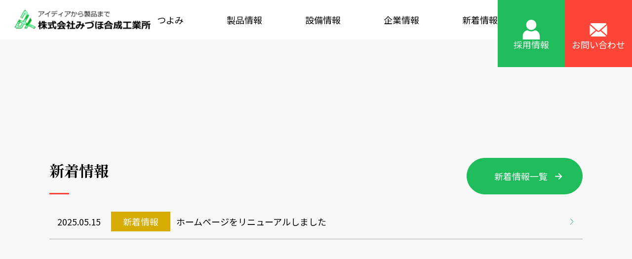

--- FILE ---
content_type: text/html; charset=UTF-8
request_url: https://www.mizuho-go.co.jp/
body_size: 11990
content:
<!doctype html>
<html lang="ja">
<head>
    <meta charset="UTF-8">
    <meta id="viewport" content="width=device-width,initial-scale=1.0,minimum-scale=1.0" name="viewport">
    <script>if(screen.width < 375) document.getElementById("viewport").setAttribute("content", "width=375");</script>
            <!-- Google Tag Manager -->
        <script>(function(w,d,s,l,i){w[l]=w[l]||[];w[l].push({'gtm.start':
        new Date().getTime(),event:'gtm.js'});var f=d.getElementsByTagName(s)[0],
        j=d.createElement(s),dl=l!='dataLayer'?'&l='+l:'';j.async=true;j.src=
        'https://www.googletagmanager.com/gtm.js?id='+i+dl;f.parentNode.insertBefore(j,f);
        })(window,document,'script','dataLayer','GTM-NX3LZQFG');</script>
        <!-- End Google Tag Manager -->
        <meta name='robots' content='index, follow, max-image-preview:large, max-snippet:-1, max-video-preview:-1' />

	<!-- This site is optimized with the Yoast SEO plugin v25.6 - https://yoast.com/wordpress/plugins/seo/ -->
	<title>熱可塑・熱硬化樹脂の成形試作量産 | 株式会社みづほ合成工業所</title>
	<meta name="description" content="熱硬化性・熱可塑性樹脂の成形から組立・検査まで一貫対応。試作から量産まで柔軟に対応し、品質と納期を両立します。" />
	<link rel="canonical" href="https://www.mizuho-go.co.jp/" />
	<meta property="og:locale" content="ja_JP" />
	<meta property="og:type" content="website" />
	<meta property="og:title" content="熱可塑・熱硬化樹脂の成形試作量産 | 株式会社みづほ合成工業所" />
	<meta property="og:description" content="熱硬化性・熱可塑性樹脂の成形から組立・検査まで一貫対応。試作から量産まで柔軟に対応し、品質と納期を両立します。" />
	<meta property="og:url" content="https://www.mizuho-go.co.jp/" />
	<meta property="og:site_name" content="株式会社みづほ合成工業所" />
	<meta property="article:modified_time" content="2025-05-15T12:05:33+00:00" />
	<meta property="og:image" content="https://www.mizuho-go.co.jp/wordpress/wp-content/uploads/2025/05/ogp.jpg" />
	<meta property="og:image:width" content="1200" />
	<meta property="og:image:height" content="675" />
	<meta property="og:image:type" content="image/jpeg" />
	<meta name="twitter:card" content="summary_large_image" />
	<script type="application/ld+json" class="yoast-schema-graph">{"@context":"https://schema.org","@graph":[{"@type":"WebPage","@id":"https://www.mizuho-go.co.jp/","url":"https://www.mizuho-go.co.jp/","name":"熱可塑・熱硬化樹脂の成形試作量産 | 株式会社みづほ合成工業所","isPartOf":{"@id":"https://www.mizuho-go.co.jp/#website"},"datePublished":"2024-12-17T00:01:31+00:00","dateModified":"2025-05-15T12:05:33+00:00","description":"熱硬化性・熱可塑性樹脂の成形から組立・検査まで一貫対応。試作から量産まで柔軟に対応し、品質と納期を両立します。","breadcrumb":{"@id":"https://www.mizuho-go.co.jp/#breadcrumb"},"inLanguage":"ja","potentialAction":[{"@type":"ReadAction","target":["https://www.mizuho-go.co.jp/"]}]},{"@type":"BreadcrumbList","@id":"https://www.mizuho-go.co.jp/#breadcrumb","itemListElement":[{"@type":"ListItem","position":1,"name":"ホーム"}]},{"@type":"WebSite","@id":"https://www.mizuho-go.co.jp/#website","url":"https://www.mizuho-go.co.jp/","name":"株式会社みづほ合成工業所","description":"","potentialAction":[{"@type":"SearchAction","target":{"@type":"EntryPoint","urlTemplate":"https://www.mizuho-go.co.jp/?s={search_term_string}"},"query-input":{"@type":"PropertyValueSpecification","valueRequired":true,"valueName":"search_term_string"}}],"inLanguage":"ja"}]}</script>
	<!-- / Yoast SEO plugin. -->


<link rel='stylesheet' id='wp-block-library-css' href='https://www.mizuho-go.co.jp/wordpress/wp-includes/css/dist/block-library/style.min.css?ver=b2763b98c9efcff0786489c0f24cc791' media='all' />
<style id='wp-block-library-theme-inline-css'>
.wp-block-audio :where(figcaption){color:#555;font-size:13px;text-align:center}.is-dark-theme .wp-block-audio :where(figcaption){color:#ffffffa6}.wp-block-audio{margin:0 0 1em}.wp-block-code{border:1px solid #ccc;border-radius:4px;font-family:Menlo,Consolas,monaco,monospace;padding:.8em 1em}.wp-block-embed :where(figcaption){color:#555;font-size:13px;text-align:center}.is-dark-theme .wp-block-embed :where(figcaption){color:#ffffffa6}.wp-block-embed{margin:0 0 1em}.blocks-gallery-caption{color:#555;font-size:13px;text-align:center}.is-dark-theme .blocks-gallery-caption{color:#ffffffa6}:root :where(.wp-block-image figcaption){color:#555;font-size:13px;text-align:center}.is-dark-theme :root :where(.wp-block-image figcaption){color:#ffffffa6}.wp-block-image{margin:0 0 1em}.wp-block-pullquote{border-bottom:4px solid;border-top:4px solid;color:currentColor;margin-bottom:1.75em}.wp-block-pullquote cite,.wp-block-pullquote footer,.wp-block-pullquote__citation{color:currentColor;font-size:.8125em;font-style:normal;text-transform:uppercase}.wp-block-quote{border-left:.25em solid;margin:0 0 1.75em;padding-left:1em}.wp-block-quote cite,.wp-block-quote footer{color:currentColor;font-size:.8125em;font-style:normal;position:relative}.wp-block-quote.has-text-align-right{border-left:none;border-right:.25em solid;padding-left:0;padding-right:1em}.wp-block-quote.has-text-align-center{border:none;padding-left:0}.wp-block-quote.is-large,.wp-block-quote.is-style-large,.wp-block-quote.is-style-plain{border:none}.wp-block-search .wp-block-search__label{font-weight:700}.wp-block-search__button{border:1px solid #ccc;padding:.375em .625em}:where(.wp-block-group.has-background){padding:1.25em 2.375em}.wp-block-separator.has-css-opacity{opacity:.4}.wp-block-separator{border:none;border-bottom:2px solid;margin-left:auto;margin-right:auto}.wp-block-separator.has-alpha-channel-opacity{opacity:1}.wp-block-separator:not(.is-style-wide):not(.is-style-dots){width:100px}.wp-block-separator.has-background:not(.is-style-dots){border-bottom:none;height:1px}.wp-block-separator.has-background:not(.is-style-wide):not(.is-style-dots){height:2px}.wp-block-table{margin:0 0 1em}.wp-block-table td,.wp-block-table th{word-break:normal}.wp-block-table :where(figcaption){color:#555;font-size:13px;text-align:center}.is-dark-theme .wp-block-table :where(figcaption){color:#ffffffa6}.wp-block-video :where(figcaption){color:#555;font-size:13px;text-align:center}.is-dark-theme .wp-block-video :where(figcaption){color:#ffffffa6}.wp-block-video{margin:0 0 1em}:root :where(.wp-block-template-part.has-background){margin-bottom:0;margin-top:0;padding:1.25em 2.375em}
</style>
<style id='global-styles-inline-css'>
:root{--wp--preset--aspect-ratio--square: 1;--wp--preset--aspect-ratio--4-3: 4/3;--wp--preset--aspect-ratio--3-4: 3/4;--wp--preset--aspect-ratio--3-2: 3/2;--wp--preset--aspect-ratio--2-3: 2/3;--wp--preset--aspect-ratio--16-9: 16/9;--wp--preset--aspect-ratio--9-16: 9/16;--wp--preset--color--black: #000000;--wp--preset--color--cyan-bluish-gray: #abb8c3;--wp--preset--color--white: #ffffff;--wp--preset--color--pale-pink: #f78da7;--wp--preset--color--vivid-red: #cf2e2e;--wp--preset--color--luminous-vivid-orange: #ff6900;--wp--preset--color--luminous-vivid-amber: #fcb900;--wp--preset--color--light-green-cyan: #7bdcb5;--wp--preset--color--vivid-green-cyan: #00d084;--wp--preset--color--pale-cyan-blue: #8ed1fc;--wp--preset--color--vivid-cyan-blue: #0693e3;--wp--preset--color--vivid-purple: #9b51e0;--wp--preset--color--text: #333333;--wp--preset--color--theme-base: #1EBC5A;--wp--preset--color--theme-accent: #FF4538;--wp--preset--color--theme-green: #2B8E3B;--wp--preset--color--theme-darkgreen: #0f8754;--wp--preset--color--theme-gold: #D6AC02;--wp--preset--gradient--vivid-cyan-blue-to-vivid-purple: linear-gradient(135deg,rgba(6,147,227,1) 0%,rgb(155,81,224) 100%);--wp--preset--gradient--light-green-cyan-to-vivid-green-cyan: linear-gradient(135deg,rgb(122,220,180) 0%,rgb(0,208,130) 100%);--wp--preset--gradient--luminous-vivid-amber-to-luminous-vivid-orange: linear-gradient(135deg,rgba(252,185,0,1) 0%,rgba(255,105,0,1) 100%);--wp--preset--gradient--luminous-vivid-orange-to-vivid-red: linear-gradient(135deg,rgba(255,105,0,1) 0%,rgb(207,46,46) 100%);--wp--preset--gradient--very-light-gray-to-cyan-bluish-gray: linear-gradient(135deg,rgb(238,238,238) 0%,rgb(169,184,195) 100%);--wp--preset--gradient--cool-to-warm-spectrum: linear-gradient(135deg,rgb(74,234,220) 0%,rgb(151,120,209) 20%,rgb(207,42,186) 40%,rgb(238,44,130) 60%,rgb(251,105,98) 80%,rgb(254,248,76) 100%);--wp--preset--gradient--blush-light-purple: linear-gradient(135deg,rgb(255,206,236) 0%,rgb(152,150,240) 100%);--wp--preset--gradient--blush-bordeaux: linear-gradient(135deg,rgb(254,205,165) 0%,rgb(254,45,45) 50%,rgb(107,0,62) 100%);--wp--preset--gradient--luminous-dusk: linear-gradient(135deg,rgb(255,203,112) 0%,rgb(199,81,192) 50%,rgb(65,88,208) 100%);--wp--preset--gradient--pale-ocean: linear-gradient(135deg,rgb(255,245,203) 0%,rgb(182,227,212) 50%,rgb(51,167,181) 100%);--wp--preset--gradient--electric-grass: linear-gradient(135deg,rgb(202,248,128) 0%,rgb(113,206,126) 100%);--wp--preset--gradient--midnight: linear-gradient(135deg,rgb(2,3,129) 0%,rgb(40,116,252) 100%);--wp--preset--font-size--small: 0.875rem;--wp--preset--font-size--medium: 1rem;--wp--preset--font-size--large: 1.25rem;--wp--preset--font-size--x-large: 1.75rem;--wp--preset--font-size--xx-large: 2.125rem;--wp--preset--spacing--20: 0.44rem;--wp--preset--spacing--30: 0.67rem;--wp--preset--spacing--40: 1rem;--wp--preset--spacing--50: 1.5rem;--wp--preset--spacing--60: 2.25rem;--wp--preset--spacing--70: 3.38rem;--wp--preset--spacing--80: 5.06rem;--wp--preset--spacing--10: clamp(10px, 10vw, 20px);--wp--preset--shadow--natural: 6px 6px 9px rgba(0, 0, 0, 0.2);--wp--preset--shadow--deep: 12px 12px 50px rgba(0, 0, 0, 0.4);--wp--preset--shadow--sharp: 6px 6px 0px rgba(0, 0, 0, 0.2);--wp--preset--shadow--outlined: 6px 6px 0px -3px rgba(255, 255, 255, 1), 6px 6px rgba(0, 0, 0, 1);--wp--preset--shadow--crisp: 6px 6px 0px rgba(0, 0, 0, 1);--wp--custom--padding-mb: 20px;--wp--custom--padding-pc: 30px;}:root { --wp--style--global--content-size: 1080px;--wp--style--global--wide-size: 1080px; }:where(body) { margin: 0; }.wp-site-blocks { padding-top: var(--wp--style--root--padding-top); padding-bottom: var(--wp--style--root--padding-bottom); }.has-global-padding { padding-right: var(--wp--style--root--padding-right); padding-left: var(--wp--style--root--padding-left); }.has-global-padding > .alignfull { margin-right: calc(var(--wp--style--root--padding-right) * -1); margin-left: calc(var(--wp--style--root--padding-left) * -1); }.has-global-padding :where(:not(.alignfull.is-layout-flow) > .has-global-padding:not(.wp-block-block, .alignfull)) { padding-right: 0; padding-left: 0; }.has-global-padding :where(:not(.alignfull.is-layout-flow) > .has-global-padding:not(.wp-block-block, .alignfull)) > .alignfull { margin-left: 0; margin-right: 0; }.wp-site-blocks > .alignleft { float: left; margin-right: 2em; }.wp-site-blocks > .alignright { float: right; margin-left: 2em; }.wp-site-blocks > .aligncenter { justify-content: center; margin-left: auto; margin-right: auto; }:where(.wp-site-blocks) > * { margin-block-start: 1.5rem; margin-block-end: 0; }:where(.wp-site-blocks) > :first-child { margin-block-start: 0; }:where(.wp-site-blocks) > :last-child { margin-block-end: 0; }:root { --wp--style--block-gap: 1.5rem; }:root :where(.is-layout-flow) > :first-child{margin-block-start: 0;}:root :where(.is-layout-flow) > :last-child{margin-block-end: 0;}:root :where(.is-layout-flow) > *{margin-block-start: 1.5rem;margin-block-end: 0;}:root :where(.is-layout-constrained) > :first-child{margin-block-start: 0;}:root :where(.is-layout-constrained) > :last-child{margin-block-end: 0;}:root :where(.is-layout-constrained) > *{margin-block-start: 1.5rem;margin-block-end: 0;}:root :where(.is-layout-flex){gap: 1.5rem;}:root :where(.is-layout-grid){gap: 1.5rem;}.is-layout-flow > .alignleft{float: left;margin-inline-start: 0;margin-inline-end: 2em;}.is-layout-flow > .alignright{float: right;margin-inline-start: 2em;margin-inline-end: 0;}.is-layout-flow > .aligncenter{margin-left: auto !important;margin-right: auto !important;}.is-layout-constrained > .alignleft{float: left;margin-inline-start: 0;margin-inline-end: 2em;}.is-layout-constrained > .alignright{float: right;margin-inline-start: 2em;margin-inline-end: 0;}.is-layout-constrained > .aligncenter{margin-left: auto !important;margin-right: auto !important;}.is-layout-constrained > :where(:not(.alignleft):not(.alignright):not(.alignfull)){max-width: var(--wp--style--global--content-size);margin-left: auto !important;margin-right: auto !important;}.is-layout-constrained > .alignwide{max-width: var(--wp--style--global--wide-size);}body .is-layout-flex{display: flex;}.is-layout-flex{flex-wrap: wrap;align-items: center;}.is-layout-flex > :is(*, div){margin: 0;}body .is-layout-grid{display: grid;}.is-layout-grid > :is(*, div){margin: 0;}body{background-color: #ffffff;color: var(--wp--preset--color--text);font-family: var(--wp--preset--font-family--system-font);font-size: var(--wp--preset--font-size--medium);line-height: 1.6;--wp--style--root--padding-top: var(--wp--preset--spacing--40);--wp--style--root--padding-right: var(--wp--preset--spacing--30);--wp--style--root--padding-bottom: var(--wp--preset--spacing--40);--wp--style--root--padding-left: var(--wp--preset--spacing--30);}a:where(:not(.wp-element-button)){color: var(--wp--preset--color--theme-base);text-decoration: underline;}:root :where(a:where(:not(.wp-element-button)):hover){text-decoration: none;}:root :where(a:where(:not(.wp-element-button)):focus){text-decoration: none;}:root :where(a:where(:not(.wp-element-button)):active){text-decoration: none;}h1, h2, h3, h4, h5, h6{line-height: 1.4;}h1{font-size: 2rem;font-weight: 700;}h2{font-size: 2rem;font-weight: 700;}h3{font-size: 1.75rem;font-weight: 700;}h4{font-size: 1.25rem;font-weight: 700;}h5{font-size: 1rem;font-weight: 700;}h6{font-size: 1rem;font-weight: 700;}:root :where(.wp-element-button, .wp-block-button__link){background-color: var(--wp--preset--color--theme-base);border-radius: 30px;border-color: var(--wp--preset--color--theme-base);border-width: 1px;border-style: solid;color: var(--wp--preset--color--white);font-family: inherit;font-size: inherit;line-height: inherit;padding: calc(0.667em + 2px) calc(1.333em + 2px);text-decoration: none;}:root :where(.wp-element-button:visited, .wp-block-button__link:visited){background-color: var(--wp--preset--color--white);color: var(--wp--preset--color--theme-base);}:root :where(.wp-element-button:hover, .wp-block-button__link:hover){background-color: var(--wp--preset--color--white);color: var(--wp--preset--color--theme-base);}:root :where(.wp-element-button:focus, .wp-block-button__link:focus){background-color: var(--wp--preset--color--white);color: var(--wp--preset--color--theme-base);}:root :where(.wp-element-button:active, .wp-block-button__link:active){background-color: var(--wp--preset--color--white);color: var(--wp--preset--color--theme-base);}.has-black-color{color: var(--wp--preset--color--black) !important;}.has-cyan-bluish-gray-color{color: var(--wp--preset--color--cyan-bluish-gray) !important;}.has-white-color{color: var(--wp--preset--color--white) !important;}.has-pale-pink-color{color: var(--wp--preset--color--pale-pink) !important;}.has-vivid-red-color{color: var(--wp--preset--color--vivid-red) !important;}.has-luminous-vivid-orange-color{color: var(--wp--preset--color--luminous-vivid-orange) !important;}.has-luminous-vivid-amber-color{color: var(--wp--preset--color--luminous-vivid-amber) !important;}.has-light-green-cyan-color{color: var(--wp--preset--color--light-green-cyan) !important;}.has-vivid-green-cyan-color{color: var(--wp--preset--color--vivid-green-cyan) !important;}.has-pale-cyan-blue-color{color: var(--wp--preset--color--pale-cyan-blue) !important;}.has-vivid-cyan-blue-color{color: var(--wp--preset--color--vivid-cyan-blue) !important;}.has-vivid-purple-color{color: var(--wp--preset--color--vivid-purple) !important;}.has-text-color{color: var(--wp--preset--color--text) !important;}.has-theme-base-color{color: var(--wp--preset--color--theme-base) !important;}.has-theme-accent-color{color: var(--wp--preset--color--theme-accent) !important;}.has-theme-green-color{color: var(--wp--preset--color--theme-green) !important;}.has-theme-darkgreen-color{color: var(--wp--preset--color--theme-darkgreen) !important;}.has-theme-gold-color{color: var(--wp--preset--color--theme-gold) !important;}.has-black-background-color{background-color: var(--wp--preset--color--black) !important;}.has-cyan-bluish-gray-background-color{background-color: var(--wp--preset--color--cyan-bluish-gray) !important;}.has-white-background-color{background-color: var(--wp--preset--color--white) !important;}.has-pale-pink-background-color{background-color: var(--wp--preset--color--pale-pink) !important;}.has-vivid-red-background-color{background-color: var(--wp--preset--color--vivid-red) !important;}.has-luminous-vivid-orange-background-color{background-color: var(--wp--preset--color--luminous-vivid-orange) !important;}.has-luminous-vivid-amber-background-color{background-color: var(--wp--preset--color--luminous-vivid-amber) !important;}.has-light-green-cyan-background-color{background-color: var(--wp--preset--color--light-green-cyan) !important;}.has-vivid-green-cyan-background-color{background-color: var(--wp--preset--color--vivid-green-cyan) !important;}.has-pale-cyan-blue-background-color{background-color: var(--wp--preset--color--pale-cyan-blue) !important;}.has-vivid-cyan-blue-background-color{background-color: var(--wp--preset--color--vivid-cyan-blue) !important;}.has-vivid-purple-background-color{background-color: var(--wp--preset--color--vivid-purple) !important;}.has-text-background-color{background-color: var(--wp--preset--color--text) !important;}.has-theme-base-background-color{background-color: var(--wp--preset--color--theme-base) !important;}.has-theme-accent-background-color{background-color: var(--wp--preset--color--theme-accent) !important;}.has-theme-green-background-color{background-color: var(--wp--preset--color--theme-green) !important;}.has-theme-darkgreen-background-color{background-color: var(--wp--preset--color--theme-darkgreen) !important;}.has-theme-gold-background-color{background-color: var(--wp--preset--color--theme-gold) !important;}.has-black-border-color{border-color: var(--wp--preset--color--black) !important;}.has-cyan-bluish-gray-border-color{border-color: var(--wp--preset--color--cyan-bluish-gray) !important;}.has-white-border-color{border-color: var(--wp--preset--color--white) !important;}.has-pale-pink-border-color{border-color: var(--wp--preset--color--pale-pink) !important;}.has-vivid-red-border-color{border-color: var(--wp--preset--color--vivid-red) !important;}.has-luminous-vivid-orange-border-color{border-color: var(--wp--preset--color--luminous-vivid-orange) !important;}.has-luminous-vivid-amber-border-color{border-color: var(--wp--preset--color--luminous-vivid-amber) !important;}.has-light-green-cyan-border-color{border-color: var(--wp--preset--color--light-green-cyan) !important;}.has-vivid-green-cyan-border-color{border-color: var(--wp--preset--color--vivid-green-cyan) !important;}.has-pale-cyan-blue-border-color{border-color: var(--wp--preset--color--pale-cyan-blue) !important;}.has-vivid-cyan-blue-border-color{border-color: var(--wp--preset--color--vivid-cyan-blue) !important;}.has-vivid-purple-border-color{border-color: var(--wp--preset--color--vivid-purple) !important;}.has-text-border-color{border-color: var(--wp--preset--color--text) !important;}.has-theme-base-border-color{border-color: var(--wp--preset--color--theme-base) !important;}.has-theme-accent-border-color{border-color: var(--wp--preset--color--theme-accent) !important;}.has-theme-green-border-color{border-color: var(--wp--preset--color--theme-green) !important;}.has-theme-darkgreen-border-color{border-color: var(--wp--preset--color--theme-darkgreen) !important;}.has-theme-gold-border-color{border-color: var(--wp--preset--color--theme-gold) !important;}.has-vivid-cyan-blue-to-vivid-purple-gradient-background{background: var(--wp--preset--gradient--vivid-cyan-blue-to-vivid-purple) !important;}.has-light-green-cyan-to-vivid-green-cyan-gradient-background{background: var(--wp--preset--gradient--light-green-cyan-to-vivid-green-cyan) !important;}.has-luminous-vivid-amber-to-luminous-vivid-orange-gradient-background{background: var(--wp--preset--gradient--luminous-vivid-amber-to-luminous-vivid-orange) !important;}.has-luminous-vivid-orange-to-vivid-red-gradient-background{background: var(--wp--preset--gradient--luminous-vivid-orange-to-vivid-red) !important;}.has-very-light-gray-to-cyan-bluish-gray-gradient-background{background: var(--wp--preset--gradient--very-light-gray-to-cyan-bluish-gray) !important;}.has-cool-to-warm-spectrum-gradient-background{background: var(--wp--preset--gradient--cool-to-warm-spectrum) !important;}.has-blush-light-purple-gradient-background{background: var(--wp--preset--gradient--blush-light-purple) !important;}.has-blush-bordeaux-gradient-background{background: var(--wp--preset--gradient--blush-bordeaux) !important;}.has-luminous-dusk-gradient-background{background: var(--wp--preset--gradient--luminous-dusk) !important;}.has-pale-ocean-gradient-background{background: var(--wp--preset--gradient--pale-ocean) !important;}.has-electric-grass-gradient-background{background: var(--wp--preset--gradient--electric-grass) !important;}.has-midnight-gradient-background{background: var(--wp--preset--gradient--midnight) !important;}.has-small-font-size{font-size: var(--wp--preset--font-size--small) !important;}.has-medium-font-size{font-size: var(--wp--preset--font-size--medium) !important;}.has-large-font-size{font-size: var(--wp--preset--font-size--large) !important;}.has-x-large-font-size{font-size: var(--wp--preset--font-size--x-large) !important;}.has-xx-large-font-size{font-size: var(--wp--preset--font-size--xx-large) !important;}
:root :where(.wp-block-pullquote){border-width: 1px 0;border-style: solid;font-size: 1.5em;line-height: 1.3;margin-top: var(--wp--preset--spacing--40) !important;margin-bottom: var(--wp--preset--spacing--40) !important;}
:root :where(.wp-block-pullquote cite){font-size: var(--wp--preset--font-size--small);font-style: normal;text-transform: none;}
:root :where(.wp-block-navigation){font-size: var(--wp--preset--font-size--small);}
:root :where(.wp-block-navigation a:where(:not(.wp-element-button))){text-decoration: none;}
:root :where(.wp-block-navigation a:where(:not(.wp-element-button)):hover){text-decoration: underline;}
:root :where(.wp-block-navigation a:where(:not(.wp-element-button)):focus){text-decoration: underline;}
:root :where(.wp-block-navigation a:where(:not(.wp-element-button)):active){text-decoration: underline;}
:root :where(.wp-block-heading){margin-top: 3em;}
:root :where(.wp-block-post-author){font-size: var(--wp--preset--font-size--small);}
:root :where(.wp-block-post-content a:where(:not(.wp-element-button))){color: var(--wp--preset--color--theme-base);}
:root :where(.wp-block-post-excerpt){font-size: var(--wp--preset--font-size--medium);}
:root :where(.wp-block-post-date){font-size: var(--wp--preset--font-size--small);font-weight: 400;}
:root :where(.wp-block-post-date a:where(:not(.wp-element-button))){text-decoration: none;}
:root :where(.wp-block-post-date a:where(:not(.wp-element-button)):hover){text-decoration: underline;}
:root :where(.wp-block-post-terms){font-size: var(--wp--preset--font-size--small);}
:root :where(.wp-block-post-title){font-weight: 400;margin-top: 1.25rem;margin-bottom: 1.25rem;}
:root :where(.wp-block-post-title a:where(:not(.wp-element-button))){text-decoration: none;}
:root :where(.wp-block-post-title a:where(:not(.wp-element-button)):hover){text-decoration: underline;}
:root :where(.wp-block-post-title a:where(:not(.wp-element-button)):focus){text-decoration: underline;}
:root :where(.wp-block-post-title a:where(:not(.wp-element-button)):active){text-decoration: underline;}
:root :where(.wp-block-comments-title){font-size: var(--wp--preset--font-size--large);margin-bottom: var(--wp--preset--spacing--40);}
:root :where(.wp-block-comment-author-name a:where(:not(.wp-element-button))){text-decoration: none;}
:root :where(.wp-block-comment-author-name a:where(:not(.wp-element-button)):hover){text-decoration: underline;}
:root :where(.wp-block-comment-author-name a:where(:not(.wp-element-button)):focus){text-decoration: underline;}
:root :where(.wp-block-comment-author-name a:where(:not(.wp-element-button)):active){text-decoration: underline;}
:root :where(.wp-block-comment-date){font-size: var(--wp--preset--font-size--small);}
:root :where(.wp-block-comment-date a:where(:not(.wp-element-button))){text-decoration: none;}
:root :where(.wp-block-comment-date a:where(:not(.wp-element-button)):hover){text-decoration: underline;}
:root :where(.wp-block-comment-date a:where(:not(.wp-element-button)):focus){text-decoration: underline;}
:root :where(.wp-block-comment-date a:where(:not(.wp-element-button)):active){text-decoration: underline;}
:root :where(.wp-block-comment-edit-link){font-size: var(--wp--preset--font-size--small);}
:root :where(.wp-block-comment-reply-link){font-size: var(--wp--preset--font-size--small);}
:root :where(.wp-block-comments-pagination){margin-top: var(--wp--preset--spacing--40);}
:root :where(.wp-block-comments-pagination a:where(:not(.wp-element-button))){text-decoration: none;}
:root :where(.wp-block-query h2){font-size: var(--wp--preset--font-size--x-large);}
:root :where(.wp-block-query-pagination){font-size: var(--wp--preset--font-size--small);font-weight: 400;}
:root :where(.wp-block-query-pagination a:where(:not(.wp-element-button))){text-decoration: none;}
:root :where(.wp-block-query-pagination a:where(:not(.wp-element-button)):hover){text-decoration: underline;}
:root :where(.wp-block-quote){border-width: 1px;padding-right: var(--wp--preset--spacing--30);padding-left: var(--wp--preset--spacing--30);}
:root :where(.wp-block-quote cite){font-size: var(--wp--preset--font-size--small);font-style: normal;}
:root :where(.wp-block-site-title){font-size: var(--wp--preset--font-size--medium);font-weight: normal;line-height: 1.4;}
:root :where(.wp-block-site-title a:where(:not(.wp-element-button))){text-decoration: none;}
:root :where(.wp-block-site-title a:where(:not(.wp-element-button)):hover){text-decoration: underline;}
:root :where(.wp-block-site-title a:where(:not(.wp-element-button)):focus){text-decoration: underline;}
:root :where(.wp-block-site-title a:where(:not(.wp-element-button)):active){text-decoration: underline;}
:root :where(.wp-block-separator){margin-top: 80px;margin-bottom: 80px;}
:root :where(p){margin-top: 20px;margin-bottom: 20px;}
</style>
<link rel='stylesheet' id='style-css' href='https://www.mizuho-go.co.jp/wordpress/wp-content/themes/mizuho-go/assets/css/style.css?ver=b2763b98c9efcff0786489c0f24cc791' media='all' />
<link rel='stylesheet' id='swiper-css' href='https://www.mizuho-go.co.jp/wordpress/wp-content/themes/mizuho-go/vendor/swiper/swiper-bundle.css?ver=b2763b98c9efcff0786489c0f24cc791' media='all' />
<link rel='stylesheet' id='front-css' href='https://www.mizuho-go.co.jp/wordpress/wp-content/themes/mizuho-go/assets/css/front.css?ver=b2763b98c9efcff0786489c0f24cc791' media='all' />
<link rel='shortlink' href='https://www.mizuho-go.co.jp/' />
<link rel="icon" href="https://www.mizuho-go.co.jp/wordpress/wp-content/uploads/2024/12/favicon-320x320.png" sizes="32x32" />
<link rel="icon" href="https://www.mizuho-go.co.jp/wordpress/wp-content/uploads/2024/12/favicon-320x320.png" sizes="192x192" />
<link rel="apple-touch-icon" href="https://www.mizuho-go.co.jp/wordpress/wp-content/uploads/2024/12/favicon-320x320.png" />
<meta name="msapplication-TileImage" content="https://www.mizuho-go.co.jp/wordpress/wp-content/uploads/2024/12/favicon-320x320.png" />

    <link rel="preconnect" href="https://fonts.googleapis.com">
    <link rel="preconnect" href="https://fonts.gstatic.com" crossorigin>
    <link href="https://fonts.googleapis.com/css2?family=Noto+Sans+JP:wght@100..900&family=Noto+Serif+JP:wght@200..900&family=Poppins:ital,wght@0,100;0,200;0,300;0,400;0,500;0,600;0,700;0,800;0,900;1,100;1,200;1,300;1,400;1,500;1,600;1,700;1,800;1,900&display=swap" rel="stylesheet">
</head>

<body class="wp-embed-responsive">
            <!-- Google Tag Manager (noscript) -->
        <noscript><iframe src="https://www.googletagmanager.com/ns.html?id=GTM-NX3LZQFG"
        height="0" width="0" style="display:none;visibility:hidden"></iframe></noscript>
        <!-- End Google Tag Manager (noscript) -->
    
    <div class="layout">
        <!--header.header-->
        <header class="header" id="js-header">
            <div class="header-container">
                <div class="header__logo">
                    <a href="https://www.mizuho-go.co.jp/"><img src="https://www.mizuho-go.co.jp/wordpress/wp-content/themes/mizuho-go/assets/images/logos/logo.webp" width="277" height="40" alt="アイディアから製品まで 株式会社みづほ合成工業所"></a>
                </div>
                <div class="header__nav">
                    <div class="header__nav__menu">
                        <div class="header__nav__menu__item">
                            <a href="https://www.mizuho-go.co.jp/strength/">つよみ</a>
                            <div class="header__nav__menu__item__sub header__nav__menu__item__sub--2cols">
                                <div class="header__nav__menu__item__sub-inner">
                                    <div class="header__nav__menu__item__sub__item">
                                        <a href="https://www.mizuho-go.co.jp/strength/">つよみ</a>
                                    </div>
                                    <div class="header__nav__menu__item__sub__item">
                                        <a href="https://www.mizuho-go.co.jp/technology/">技術力</a>
                                    </div>
                                    <div class="header__nav__menu__item__sub__item">
                                        <a href="https://www.mizuho-go.co.jp/development/">開発支援</a>
                                    </div>
                                    <div class="header__nav__menu__item__sub__item">
                                        <a href="https://www.mizuho-go.co.jp/automation/">自動化</a>
                                    </div>
                                    <div class="header__nav__menu__item__sub__item">
                                        <a href="https://www.mizuho-go.co.jp/thermoplastic-resin/">熱可塑性樹脂</a>
                                    </div>
                                    <div class="header__nav__menu__item__sub__item">
                                        <a href="https://www.mizuho-go.co.jp/thermosetting-resin/">熱硬化性樹脂</a>
                                    </div>
                                </div>
                            </div>
                        </div>
                        <div class="header__nav__menu__item">
                            <a href="https://www.mizuho-go.co.jp/product/">製品情報</a>
                        </div>
                        <div class="header__nav__menu__item">
                            <a href="https://www.mizuho-go.co.jp/equipment/">設備情報</a>
                        </div>
                        <div class="header__nav__menu__item">
                            <a href="https://www.mizuho-go.co.jp/company/">企業情報</a>
                            <div class="header__nav__menu__item__sub">
                                <div class="header__nav__menu__item__sub-inner">
                                    <div class="header__nav__menu__item__sub__item">
                                        <a href="https://www.mizuho-go.co.jp/company/">企業情報</a>
                                    </div>
                                    <div class="header__nav__menu__item__sub__item">
                                        <a href="https://www.mizuho-go.co.jp/access/">アクセス</a>
                                    </div>
                                </div>
                            </div>
                        </div>
                        <div class="header__nav__menu__item">
                            <a href="https://www.mizuho-go.co.jp/news/">新着情報</a>
                        </div>
                    </div>
                    <div class="header__nav__submenu">
                        <div class="header__nav__submenu__recruit">
                            <a href="https://www.mizuho-go.co.jp/recruit/"><span>採用情報</span></a>
                        </div>
                        <div class="header__nav__submenu__contact">
                            <a href="https://www.mizuho-go.co.jp/contact/"><span>お問い合わせ</span></a>
                        </div>
                    </div>
                </div>
            </div>
            <button class="header__burger" id="js-burger" type="button" tabindex="0" aria-label="メニュー"><span class="header__burger__box"><span class="header__burger__box__line"></span></span></button>
        </header>

        <div class="mbnav" id="js-mbnav">
            <div class="mbnav-container">
                <div class="mbnav__menu">
                    <div class="mbnav__menu__item">
                        <button type="button">つよみ</button>
                        <div class="mbnav__menu__item__sub">
                            <div class="mbnav__menu__item__sub__item">
                                <a href="https://www.mizuho-go.co.jp/strength/">つよみ</a>
                            </div>
                            <div class="mbnav__menu__item__sub__item">
                                <a href="https://www.mizuho-go.co.jp/technology/">技術力</a>
                            </div>
                            <div class="mbnav__menu__item__sub__item">
                                <a href="https://www.mizuho-go.co.jp/development/">開発支援</a>
                            </div>
                            <div class="mbnav__menu__item__sub__item">
                                <a href="https://www.mizuho-go.co.jp/automation/">自動化</a>
                            </div>
                            <div class="mbnav__menu__item__sub__item">
                                <a href="https://www.mizuho-go.co.jp/thermoplastic-resin/">熱可塑性樹脂</a>
                            </div>
                            <div class="mbnav__menu__item__sub__item">
                                <a href="https://www.mizuho-go.co.jp/thermosetting-resin/">熱硬化性樹脂</a>
                            </div>
                        </div>
                    </div>
                    <div class="mbnav__menu__item">
                        <a href="https://www.mizuho-go.co.jp/product/">製品情報</a>
                    </div>
                    <div class="mbnav__menu__item">
                        <a href="https://www.mizuho-go.co.jp/equipment/">設備情報</a>
                    </div>
                    <div class="mbnav__menu__item">
                        <button type="button">企業情報</button>
                        <div class="mbnav__menu__item__sub">
                            <div class="mbnav__menu__item__sub__item">
                                <a href="https://www.mizuho-go.co.jp/company/">企業情報</a>
                            </div>
                            <div class="mbnav__menu__item__sub__item">
                                <a href="https://www.mizuho-go.co.jp/access/">アクセス</a>
                            </div>
                        </div>
                    </div>
                    <div class="mbnav__menu__item">
                        <a href="https://www.mizuho-go.co.jp/news/">新着情報</a>
                    </div>
                </div>
                <div class="mbnav__submenu">
                    <div class="mbnav__submenu__recruit">
                        <a href="https://www.mizuho-go.co.jp/recruit/"><span>採用情報</span></a>
                    </div>
                    <div class="mbnav__submenu__contact">
                        <a href="https://www.mizuho-go.co.jp/contact/"><span>お問い合わせ</span></a>
                    </div>
                </div>
                <div class="mbnav__info">
                    <div class="mbnav__info__logo">
                        <a href="https://www.mizuho-go.co.jp/"><img src="https://www.mizuho-go.co.jp/wordpress/wp-content/themes/mizuho-go/assets/images/logos/logo.webp" width="277" height="40" alt="アイディアから製品まで 株式会社みづほ合成工業所"></a>
                    </div>
                    <address class="mbnav__info__address">〒454-0813<br>愛知県名古屋市中川区乗越町2-41<br>TEL：052-361-8366　FAX：052-361-8360</address>
                </div>
            </div>
        </div>
<main class="front">
    <div class="front__hero">
        <div class="front__hero__slider" id="js-hero-slider">
            <div class="swiper">
                <div class="swiper-wrapper">
                    <div class="swiper-slide">
                        <div class="front__hero__slider__item">
                            <div class="front__hero__slider__item__gallery">
                                <div class="front__hero__slider__item__gallery__item">
                                    <img fetchpriority="high" decoding="async" src="https://www.mizuho-go.co.jp/wordpress/wp-content/themes/mizuho-go/assets/images/pages/front/front-hero-1-1.webp" width="640" height="667" alt="提案"><span>提案</span>
                                </div>
                                <div class="front__hero__slider__item__gallery__item">
                                    <img decoding="async" src="https://www.mizuho-go.co.jp/wordpress/wp-content/themes/mizuho-go/assets/images/pages/front/front-hero-1-2.webp" width="640" height="667" alt="試作"><span>試作</span>
                                </div>
                                <div class="front__hero__slider__item__gallery__item">
                                    <img decoding="async" src="https://www.mizuho-go.co.jp/wordpress/wp-content/themes/mizuho-go/assets/images/pages/front/front-hero-1-3.webp" width="640" height="667" alt="量産"><span>量産</span>
                                </div>
                            </div>
                            <div class="front__hero__slider__item__1st">
                                <div class="front__hero__slider__item__1st-inner">
                                    <div class="front__hero__slider__item__1st__main">
                                        <div class="front__hero__slider__item__1st__main__title"><span class="front__hero__slider__item__1st__main__title__item"><span><em>熱硬化性樹脂</em><em>熱可塑性樹脂</em>の</span></span><span class="front__hero__slider__item__1st__main__title__item">切削・成形加工ならみづほ合成工業所へ</span></div>
                                    </div>
                                </div>
                            </div>
                        </div>
                    </div>

                    <div class="swiper-slide">
                        <div class="front__hero__slider__item">
                            <div class="front__hero__slider__item__fig">
                                <img loading="lazy" decoding="async" src="https://www.mizuho-go.co.jp/wordpress/wp-content/themes/mizuho-go/assets/images/pages/front/front-hero-3-1.webp" width="1920" height="667" alt="株式会社みづほ合成工業所">
                            </div>
                            <div class="front__hero__slider__item__3rd">
                                <div class="front__hero__slider__item__3rd-inner">
                                    <div class="front__hero__slider__item__3rd__main">
                                        <div class="front__hero__slider__item__3rd__main__title"><span class="front__hero__slider__item__3rd__main__title__item"><em>金型製作</em><span>から樹脂製品の</span><em>量産</em><span>まで、<br class="hidden-sm hidden-md hidden-lg">一貫対応いたします</span></span></div>
                                        <div class="front__hero__slider__item__3rd__main__content">
                                            <p>3D設計から金型製作<span class="_ls">、</span>樹脂切削<span class="_ls">、</span>FRP成形<span class="_ls">、</span>注型<span class="_ls">、</span>組立まで幅広い技術に対応<span class="_ls">。</span></p>
                                        </div>
                                    </div>
                                </div>
                            </div>
                        </div>
                    </div>
                </div>
                <div class="swiper-pagination"></div>
            </div>
        </div>
        <div class="front__hero__scroll">
            <a href="#news"><span>SCROLL</span></a>
        </div>
    </div>


    <div class="front__news" id="news">
        <div class="front__news-container">
            <div class="front__news__head js-fadeInUp">
                <h2 class="front__news__head__title">新着情報</h2>
                <div class="front__news__head__action">
                    <a class="com-button" href="https://www.mizuho-go.co.jp/news/">新着情報一覧</a>
                </div>
            </div>

                <div class="front__news__list js-fadeInUp">
                
            <div class="front__news__list__item">
                <a class="front__news__list__item__link" href="https://www.mizuho-go.co.jp/news/2025/05/1/">
                    <time class="front__news__list__item__link__date" datetime="2025-05-15">2025.05.15</time>
                    <div class="front__news__list__item__link__category">                                <span>新着情報</span>
                            </div>
                    <div class="front__news__list__item__link__title">ホームページをリニューアルしました</div>
                </a>
            </div>
            </div>


            <div class="front__news__action js-fadeInUp">
                <a class="com-button" href="https://www.mizuho-go.co.jp/news/">新着情報一覧</a>
            </div>
        </div>
    </div>


    <div class="front__strength">
        <div class="front__strength__overview">
            <div class="front__strength__overview__main js-fadeInLeft">
                <div class="front__strength__overview__main-container">
                    <div class="front__strength__overview__main-container-inner">
                        <h2 class="front__strength__overview__main__title">みづほ合成工業所のつよみ</h2>
                        <div class="front__strength__overview__main__content">
                            <p>みづほ合成工業所は、熱硬化性樹脂と熱可塑性樹脂の成形技術をつよみに、技術力と設備力、ロボットを活用した自動化技術を駆使して、折損やデラミネーションなどの樹脂成形の課題を解決します。3D-CAD設計、金型設計製作、射出成形、コンプレッション成形、切削加工など幅広い技術で対応し、お客様のニーズに最適なソリューションを提供します。</p>
                        </div>
                        <div class="front__strength__overview__main__action">
                            <a class="com-button" href="https://www.mizuho-go.co.jp/strength/">つよみ</a>
                        </div>
                    </div>
                </div>
            </div>
            <div class="front__strength__overview__fig">
                <img loading="lazy" decoding="async" class="js-fadeInRight" src="https://www.mizuho-go.co.jp/wordpress/wp-content/themes/mizuho-go/assets/images/pages/front/front-strength.webp" width="920" height="614" alt="みづほ合成工業所のつよみ">
            </div>
        </div>

        <div class="front__strength-container">
            <div class="front__strength__menu">
                <div class="front__strength__menu__item js-fadeInUp">
                    <a class="front__strength__menu__item__link" href="https://www.mizuho-go.co.jp/strength/#item-01">
                        <div class="front__strength__menu__item__link__fig">
                            <img loading="lazy" decoding="async" src="https://www.mizuho-go.co.jp/wordpress/wp-content/themes/mizuho-go/assets/images/pages/front/front-strength-1.webp" width="240" height="240" alt="01">
                        </div>
                        <div class="front__strength__menu__item__link__main">
                            <div class="front__strength__menu__item__link__main-inner">
                                <div class="front__strength__menu__item__link__main__number">01</div>
                                <div class="front__strength__menu__item__link__main__title">熱硬化性樹脂・<br>熱可塑性樹脂の成形技術</div>
                            </div>
                        </div>
                    </a>
                </div>
                <div class="front__strength__menu__item js-fadeInUp">
                    <a class="front__strength__menu__item__link" href="https://www.mizuho-go.co.jp/strength/#item-02">
                        <div class="front__strength__menu__item__link__fig">
                            <img loading="lazy" decoding="async" src="https://www.mizuho-go.co.jp/wordpress/wp-content/themes/mizuho-go/assets/images/pages/front/front-strength-2.webp" width="240" height="240" alt="02">
                        </div>
                        <div class="front__strength__menu__item__link__main">
                            <div class="front__strength__menu__item__link__main-inner">
                                <div class="front__strength__menu__item__link__main__number">02</div>
                                <div class="front__strength__menu__item__link__main__title">3D設計から金型製作、樹脂切削、FRP成形、注型、組立まで幅広い技術に対応</div>
                            </div>
                        </div>
                    </a>
                </div>
                <div class="front__strength__menu__item js-fadeInUp">
                    <a class="front__strength__menu__item__link" href="https://www.mizuho-go.co.jp/strength/#item-03">
                        <div class="front__strength__menu__item__link__fig">
                            <img loading="lazy" decoding="async" src="https://www.mizuho-go.co.jp/wordpress/wp-content/themes/mizuho-go/assets/images/pages/front/front-strength-3.webp" width="240" height="240" alt="03">
                        </div>
                        <div class="front__strength__menu__item__link__main">
                            <div class="front__strength__menu__item__link__main-inner">
                                <div class="front__strength__menu__item__link__main__number">03</div>
                                <div class="front__strength__menu__item__link__main__title">自動化による高い生産効率と安定した品質</div>
                            </div>
                        </div>
                    </a>
                </div>
                <div class="front__strength__menu__item js-fadeInUp">
                    <a class="front__strength__menu__item__link" href="https://www.mizuho-go.co.jp/strength/#item-04">
                        <div class="front__strength__menu__item__link__fig">
                            <img loading="lazy" decoding="async" src="https://www.mizuho-go.co.jp/wordpress/wp-content/themes/mizuho-go/assets/images/pages/front/front-strength-4.webp" width="240" height="240" alt="04">
                        </div>
                        <div class="front__strength__menu__item__link__main">
                            <div class="front__strength__menu__item__link__main-inner">
                                <div class="front__strength__menu__item__link__main__number">04</div>
                                <div class="front__strength__menu__item__link__main__title">試作から量産、開発段階からあらゆるプロセスで課題解決を支援</div>
                            </div>
                        </div>
                    </a>
                </div>
            </div>
        </div>
    </div>


    <div class="front__product">
        <div class="front__product-container">
            <div class="js-fadeInUp">
                <h2 class="front__product__title">製品情報</h2>
                <div class="front__product__content">
                    <p>重電、電力業界、産業用機械部品、自動車関連部品など、さまざまな業界に技術・製品を提供してきました。<br>試作から量産までトータルにクリエイト。お客様の課題に真摯に向き合い、最適なQCDをご提案いたします。</p>
                </div>
            </div>
        </div>

        <div class="js-fadeInUp">
                <div class="front__product__slider" id="js-product-slider">
        <div class="front__product__slider__nav">
            <button class="front__product__slider__nav__prev" type="button"><span>前</span></button>
            <button class="front__product__slider__nav__next" type="button"><span>次</span></button>
        </div>
        <div class="swiper">
            <div class="swiper-wrapper">
                            
                    <div class="swiper-slide">
                        <div class="front__product__slider__item">
                            <a class="front__product__slider__item__link" href="javascript:void(0);">
                                <div class="front__product__slider__item__link__fig">
                                                                            <img decoding="async" alt="柱上変圧器（ポールトランス）用部品" src="https://www.mizuho-go.co.jp/wordpress/wp-content/uploads/2025/05/279d7a5ee162212d94b10ccda5259734.png">
                                                                    </div>
                                <div class="front__product__slider__item__link__category">                                            <span>注型工法</span>
                                                                                    <span>熱硬化性樹脂成形</span>
                                        </div>
                                <div class="front__product__slider__item__link__title">柱上変圧器（ポールトランス）用部品</div>
                                <table class="front__product__slider__item__link__table">
                                    <tbody>
                                        <tr>
                                            <th>樹脂素材特性</th>
                                            <td>熱硬化性樹脂成形</td>
                                        </tr>
                                        <tr>
                                            <th>成形方法</th>
                                            <td>注型工法</td>
                                        </tr>
                                        <tr>
                                            <th>材質</th>
                                            <td>エポキシ樹脂、ウレタン樹脂</td>
                                        </tr>
                                                                                                                    </tbody>
                                </table>
                            </a>
                        </div>
                    </div>
                                
                    <div class="swiper-slide">
                        <div class="front__product__slider__item">
                            <a class="front__product__slider__item__link" href="javascript:void(0);">
                                <div class="front__product__slider__item__link__fig">
                                                                            <img decoding="async" alt="車載用ブスバーサポート" src="https://www.mizuho-go.co.jp/wordpress/wp-content/uploads/2025/01/c1afbf4162ab12ae0b90d81b40760587.png">
                                                                    </div>
                                <div class="front__product__slider__item__link__category">                                            <span>インサート成形</span>
                                                                                    <span>熱可塑性樹脂成形</span>
                                        </div>
                                <div class="front__product__slider__item__link__title">車載用ブスバーサポート</div>
                                <table class="front__product__slider__item__link__table">
                                    <tbody>
                                        <tr>
                                            <th>樹脂素材特性</th>
                                            <td>熱可塑性樹脂成形</td>
                                        </tr>
                                        <tr>
                                            <th>成形方法</th>
                                            <td>射出成形（インサート）</td>
                                        </tr>
                                        <tr>
                                            <th>材質</th>
                                            <td>ポリフェニレンサルファイド（PPS）</td>
                                        </tr>
                                                                                                                    </tbody>
                                </table>
                            </a>
                        </div>
                    </div>
                                
                    <div class="swiper-slide">
                        <div class="front__product__slider__item">
                            <a class="front__product__slider__item__link" href="javascript:void(0);">
                                <div class="front__product__slider__item__link__fig">
                                                                            <img decoding="async" alt="電磁弁（ソレノイドバルブ用コイル）" src="https://www.mizuho-go.co.jp/wordpress/wp-content/uploads/2025/01/2d2a7c4e661bd24089796172dcaa48fd.png">
                                                                    </div>
                                <div class="front__product__slider__item__link__category">                                            <span>移送成形（トランスファー）</span>
                                                                                    <span>熱硬化性樹脂成形</span>
                                        </div>
                                <div class="front__product__slider__item__link__title">電磁弁（ソレノイドバルブ用コイル）</div>
                                <table class="front__product__slider__item__link__table">
                                    <tbody>
                                        <tr>
                                            <th>樹脂素材特性</th>
                                            <td>熱硬化性樹脂成形</td>
                                        </tr>
                                        <tr>
                                            <th>成形方法</th>
                                            <td>移送成形（インサート）</td>
                                        </tr>
                                        <tr>
                                            <th>材質</th>
                                            <td>不飽和ポリエステル（UP）</td>
                                        </tr>
                                                                                                                    </tbody>
                                </table>
                            </a>
                        </div>
                    </div>
                                
                    <div class="swiper-slide">
                        <div class="front__product__slider__item">
                            <a class="front__product__slider__item__link" href="javascript:void(0);">
                                <div class="front__product__slider__item__link__fig">
                                                                            <img decoding="async" alt="ジスコン（断路器）部品" src="https://www.mizuho-go.co.jp/wordpress/wp-content/uploads/2025/01/cb79e4279c41f852ca70d64e3b88ed04.png">
                                                                    </div>
                                <div class="front__product__slider__item__link__category">                                            <span>インサート成形</span>
                                                                                    <span>熱硬化性樹脂成形</span>
                                        </div>
                                <div class="front__product__slider__item__link__title">ジスコン（断路器）部品</div>
                                <table class="front__product__slider__item__link__table">
                                    <tbody>
                                        <tr>
                                            <th>樹脂素材特性</th>
                                            <td>熱硬化性樹脂成形</td>
                                        </tr>
                                        <tr>
                                            <th>成形方法</th>
                                            <td>圧縮成形（インサート）</td>
                                        </tr>
                                        <tr>
                                            <th>材質</th>
                                            <td>フェノール樹脂（PF）</td>
                                        </tr>
                                                                                                                    </tbody>
                                </table>
                            </a>
                        </div>
                    </div>
                                
                    <div class="swiper-slide">
                        <div class="front__product__slider__item">
                            <a class="front__product__slider__item__link" href="javascript:void(0);">
                                <div class="front__product__slider__item__link__fig">
                                                                            <img decoding="async" alt="無停電電源装置のカバー" src="https://www.mizuho-go.co.jp/wordpress/wp-content/uploads/2025/01/f470ecac932000fe5a8dfd123084d891.png">
                                                                    </div>
                                <div class="front__product__slider__item__link__category">                                            <span>熱可塑性樹脂成形</span>
                                                                                    <span>射出成形（インジェクション）</span>
                                        </div>
                                <div class="front__product__slider__item__link__title">無停電電源装置のカバー</div>
                                <table class="front__product__slider__item__link__table">
                                    <tbody>
                                        <tr>
                                            <th>樹脂素材特性</th>
                                            <td>熱可塑性樹脂成形</td>
                                        </tr>
                                        <tr>
                                            <th>成形方法</th>
                                            <td>射出成形</td>
                                        </tr>
                                        <tr>
                                            <th>材質</th>
                                            <td>ポリフェニレンエーテル（PPE）</td>
                                        </tr>
                                                                                                                    </tbody>
                                </table>
                            </a>
                        </div>
                    </div>
                                
                    <div class="swiper-slide">
                        <div class="front__product__slider__item">
                            <a class="front__product__slider__item__link" href="javascript:void(0);">
                                <div class="front__product__slider__item__link__fig">
                                                                            <img decoding="async" alt="ステッピングモーター用のコイルボビン" src="https://www.mizuho-go.co.jp/wordpress/wp-content/uploads/2025/01/150959d4ab52349cdf0bcb83e72c980e.png">
                                                                    </div>
                                <div class="front__product__slider__item__link__category">                                            <span>熱可塑性樹脂成形</span>
                                                                                    <span>射出成形（インジェクション）</span>
                                        </div>
                                <div class="front__product__slider__item__link__title">ステッピングモーター用のコイルボビン</div>
                                <table class="front__product__slider__item__link__table">
                                    <tbody>
                                        <tr>
                                            <th>樹脂素材特性</th>
                                            <td>熱可塑性樹脂成形</td>
                                        </tr>
                                        <tr>
                                            <th>成形方法</th>
                                            <td>射出成形</td>
                                        </tr>
                                        <tr>
                                            <th>材質</th>
                                            <td>ナイロン66（PA66）</td>
                                        </tr>
                                                                                                                    </tbody>
                                </table>
                            </a>
                        </div>
                    </div>
                                
                    <div class="swiper-slide">
                        <div class="front__product__slider__item">
                            <a class="front__product__slider__item__link" href="javascript:void(0);">
                                <div class="front__product__slider__item__link__fig">
                                                                            <img decoding="async" alt="モーター用ファン（プロペラ）" src="https://www.mizuho-go.co.jp/wordpress/wp-content/uploads/2025/01/6d58f877a83b152a3c3b13756107b189.png">
                                                                    </div>
                                <div class="front__product__slider__item__link__category">                                            <span>熱可塑性樹脂成形</span>
                                                                                    <span>射出成形（インジェクション）</span>
                                        </div>
                                <div class="front__product__slider__item__link__title">モーター用ファン（プロペラ）</div>
                                <table class="front__product__slider__item__link__table">
                                    <tbody>
                                        <tr>
                                            <th>樹脂素材特性</th>
                                            <td>熱可塑性樹脂成形</td>
                                        </tr>
                                        <tr>
                                            <th>成形方法</th>
                                            <td>射出成形</td>
                                        </tr>
                                        <tr>
                                            <th>材質</th>
                                            <td>ナイロン66（PA66）ガラス繊維入りナイロン</td>
                                        </tr>
                                                                                                                    </tbody>
                                </table>
                            </a>
                        </div>
                    </div>
                                
                    <div class="swiper-slide">
                        <div class="front__product__slider__item">
                            <a class="front__product__slider__item__link" href="javascript:void(0);">
                                <div class="front__product__slider__item__link__fig">
                                                                            <img decoding="async" alt="制御用開閉器部品" src="https://www.mizuho-go.co.jp/wordpress/wp-content/uploads/2025/01/184e1fbbe38c6fb97ef918a7cd7090a8.png">
                                                                    </div>
                                <div class="front__product__slider__item__link__category">                                            <span>熱硬化性樹脂成形</span>
                                                                                    <span>射出成形（インジェクション）</span>
                                        </div>
                                <div class="front__product__slider__item__link__title">制御用開閉器部品</div>
                                <table class="front__product__slider__item__link__table">
                                    <tbody>
                                        <tr>
                                            <th>樹脂素材特性</th>
                                            <td>熱硬化性樹脂成形</td>
                                        </tr>
                                        <tr>
                                            <th>成形方法</th>
                                            <td>射出成形</td>
                                        </tr>
                                        <tr>
                                            <th>材質</th>
                                            <td>フェノール樹脂（PF)</td>
                                        </tr>
                                                                                                                    </tbody>
                                </table>
                            </a>
                        </div>
                    </div>
                                
                    <div class="swiper-slide">
                        <div class="front__product__slider__item">
                            <a class="front__product__slider__item__link" href="javascript:void(0);">
                                <div class="front__product__slider__item__link__fig">
                                                                            <img decoding="async" alt="ステッピングモータ（パルスモータ）用ステータコア" src="https://www.mizuho-go.co.jp/wordpress/wp-content/uploads/2025/01/695e432aa0b80e914efae12cd0be2a70.png">
                                                                    </div>
                                <div class="front__product__slider__item__link__category">                                            <span>インサート成形</span>
                                                                                    <span>熱可塑性樹脂成形</span>
                                        </div>
                                <div class="front__product__slider__item__link__title">ステッピングモータ（パルスモータ）用ステータコア</div>
                                <table class="front__product__slider__item__link__table">
                                    <tbody>
                                        <tr>
                                            <th>樹脂素材特性</th>
                                            <td>熱可塑性樹脂成形</td>
                                        </tr>
                                        <tr>
                                            <th>成形方法</th>
                                            <td>射出成形（インサート）</td>
                                        </tr>
                                        <tr>
                                            <th>材質</th>
                                            <td>ポリブチレンテレフタレート（PBTガラス繊維入り）</td>
                                        </tr>
                                                                                                                    </tbody>
                                </table>
                            </a>
                        </div>
                    </div>
                                
                    <div class="swiper-slide">
                        <div class="front__product__slider__item">
                            <a class="front__product__slider__item__link" href="javascript:void(0);">
                                <div class="front__product__slider__item__link__fig">
                                                                            <img decoding="async" alt="レール式端子台" src="https://www.mizuho-go.co.jp/wordpress/wp-content/uploads/2025/01/b12c8b7e401505670006e9aa6ee0e2d0.png">
                                                                    </div>
                                <div class="front__product__slider__item__link__category">                                            <span>射出成形（インジェクション）</span>
                                                                                    <span>組立</span>
                                        </div>
                                <div class="front__product__slider__item__link__title">レール式端子台</div>
                                <table class="front__product__slider__item__link__table">
                                    <tbody>
                                        <tr>
                                            <th>樹脂素材特性</th>
                                            <td>熱可塑性樹脂成形</td>
                                        </tr>
                                        <tr>
                                            <th>成形方法</th>
                                            <td>射出成形、組立</td>
                                        </tr>
                                        <tr>
                                            <th>材質</th>
                                            <td>ポリカーボネート（PC)</td>
                                        </tr>
                                                                                                                    </tbody>
                                </table>
                            </a>
                        </div>
                    </div>
                            </div>
        </div>
    </div>



            <div class="front__product-container">
                <div class="front__product__action">
                    <a class="com-button" href="https://www.mizuho-go.co.jp/product/">製品情報</a>
                </div>
            </div>
        </div>
    </div>


    <div class="front__equipment">
        <div class="front__equipment-container">
            <div class="js-fadeInUp">
                <h2 class="front__equipment__title">設備情報</h2>
                <div class="front__equipment__content">
                    <p>射出成形機（インジェクション）、圧縮成形機（コンプレッション）移送成形機（トランスファー）など50ton～300tonの各種成形機を揃え、切削加工機や放電加工機などの加工機も保有しています。またX線CT機や、三次元測定器など、検査設備も充実しています。</p>
                </div>
            </div>
            <div class="front__equipment__gallery js-fadeInUp">
                <div class="front__equipment__gallery__item">
                    <img loading="lazy" decoding="async" src="https://www.mizuho-go.co.jp/wordpress/wp-content/themes/mizuho-go/assets/images/pages/front/front-equipment-1.webp" width="330" height="220" alt="設備情報">
                </div>
                <div class="front__equipment__gallery__item">
                    <img loading="lazy" decoding="async" src="https://www.mizuho-go.co.jp/wordpress/wp-content/themes/mizuho-go/assets/images/pages/front/front-equipment-2.webp" width="330" height="220" alt="設備情報">
                </div>
                <div class="front__equipment__gallery__item">
                    <img loading="lazy" decoding="async" src="https://www.mizuho-go.co.jp/wordpress/wp-content/themes/mizuho-go/assets/images/pages/front/front-equipment-3.webp" width="330" height="220" alt="設備情報">
                </div>
            </div>
            <div class="front__equipment__action js-fadeInUp">
                <a class="com-button" href="https://www.mizuho-go.co.jp/equipment/">設備情報</a>
            </div>
        </div>
    </div>


    <div class="front__recruit js-fadeInUp">
        <div class="front__recruit-container">
            <div class="front__recruit__main">
                <h2 class="front__recruit__main__title">採用情報</h2>
                <div class="front__recruit__main__action">
                    <a class="com-button" href="https://www.mizuho-go.co.jp/recruit/">採用情報</a>
                </div>
            </div>
            <div class="front__recruit__content">
                <p>一人ひとりの個性を活かし<br class="hidden-md hidden-lg">チームで助け合う</p>
            </div>
        </div>
    </div>


    <div class="front__menu">
        <div class="front__menu-container">
            <div class="front__menu__item-wrapper">
                <div class="front__menu__item js-fadeInLeft">
                    <a class="front__menu__item__link" href="https://www.mizuho-go.co.jp/company/">
                        <div class="front__menu__item__link__fig">
                            <img loading="lazy" decoding="async" src="https://www.mizuho-go.co.jp/wordpress/wp-content/themes/mizuho-go/assets/images/pages/front/front-company.webp" width="520" height="260" alt="企業情報">
                        </div>
                        <div class="front__menu__item__link__title">企業情報</div>
                    </a>
                </div>
                <div class="front__menu__item js-fadeInRight">
                    <a class="front__menu__item__link" href="https://www.mizuho-go.co.jp/access/">
                        <div class="front__menu__item__link__fig">
                            <img loading="lazy" decoding="async" src="https://www.mizuho-go.co.jp/wordpress/wp-content/themes/mizuho-go/assets/images/pages/front/front-access.webp" width="520" height="260" alt="アクセス">
                        </div>
                        <div class="front__menu__item__link__title">アクセス</div>
                    </a>
                </div>
            </div>
        </div>
    </div>
</main>
    <div class="com-contact">
        <div class="com-contact-container">
            <div class="com-contact__title">お問い合わせ</div>
            <div class="com-contact__item-wrapper">
                <div class="com-contact__item">
                    <div class="com-contact__item__title">お電話でのお問い合わせ</div>
                    <div class="com-contact__item__tel">
                        <a href="tel:052-361-8366"><img src="https://www.mizuho-go.co.jp/wordpress/wp-content/themes/mizuho-go/assets/images/icons/icon-orange-tel.svg" width="32" height="42" alt="TEL"><span>052-361-8366</span></a>
                    </div>
                </div>
                <div class="com-contact__item">
                    <div class="com-contact__item__title">メールでのお問い合わせ</div>
                    <div class="com-contact__item__action">
                        <a class="com-button com-button--orange" href="https://www.mizuho-go.co.jp/contact/">お問い合わせフォーム</a>
                    </div>
                </div>
                            </div>
        </div>
    </div>


    <!--footer.footer-->
    <footer class="footer">
        <div class="footer-container">
            <div class="footer__flx">
                <div class="footer__flx__info">
                    <div class="footer__flx__info__logo">
                        <a href="https://www.mizuho-go.co.jp/"><img src="https://www.mizuho-go.co.jp/wordpress/wp-content/themes/mizuho-go/assets/images/logos/logo.webp" width="277" height="40" alt="アイディアから製品まで 株式会社みづほ合成工業所"></a>
                    </div>
                    <address class="footer__flx__info__address">〒454-0813<br>愛知県名古屋市中川区乗越町2-41<br>TEL：052-361-8366　FAX：052-361-8360</address>
                    <div class="footer__flx__info__sns">
                        <div class="footer__flx__info__sns__item">
                            <a href="https://www.facebook.com/mizuhogosei/posts/768966078748577" target="_blank" rel="noopener"><img src="https://www.mizuho-go.co.jp/wordpress/wp-content/themes/mizuho-go/assets/images/icons/icon-green-facebook.svg" width="40" height="40" alt="Facebook"></a>
                        </div>
                    </div>
                    <div class="footer__flx__info__banner">
                        <div class="footer__flx__info__banner__item">
                            <a href="https://www.nc-net.or.jp/company/47364/" target="_blank" rel="noopener"><img class="_emidas" src="https://www.mizuho-go.co.jp/wordpress/wp-content/themes/mizuho-go/assets/images/banners/banner-emidas.webp" width="167" height="98" alt="EMIDAS"></a>
                        </div>
                        <div class="footer__flx__info__banner__item"><img class="_iso" src="https://www.mizuho-go.co.jp/wordpress/wp-content/themes/mizuho-go/assets/images/banners/banner-iso.webp" width="146" height="101" alt="ISO">
                        </div>
                    </div>
                </div>
                <div class="footer__flx__nav">
                    <div class="footer__flx__nav__menu">
                        <div class="footer__flx__nav__menu__list">
                            <div class="footer__flx__nav__menu__list__item">
                                <a href="https://www.mizuho-go.co.jp/">HOME</a>
                            </div>
                        </div>
                        <div class="footer__flx__nav__menu__list">
                            <div class="footer__flx__nav__menu__list__item">
                                <a href="https://www.mizuho-go.co.jp/strength/">つよみ</a>
                                <div class="footer__flx__nav__menu__list__item__sub">
                                    <div class="footer__flx__nav__menu__list__item__sub__item">
                                        <a href="https://www.mizuho-go.co.jp/technology/">技術力</a>
                                    </div>
                                    <div class="footer__flx__nav__menu__list__item__sub__item">
                                        <a href="https://www.mizuho-go.co.jp/development/">開発支援</a>
                                    </div>
                                    <div class="footer__flx__nav__menu__list__item__sub__item">
                                        <a href="https://www.mizuho-go.co.jp/automation/">自動化</a>
                                    </div>
                                    <div class="footer__flx__nav__menu__list__item__sub__item">
                                        <a href="https://www.mizuho-go.co.jp/thermoplastic-resin/">熱可塑性樹脂</a>
                                    </div>
                                    <div class="footer__flx__nav__menu__list__item__sub__item">
                                        <a href="https://www.mizuho-go.co.jp/thermosetting-resin/">熱硬化性樹脂</a>
                                    </div>
                                </div>
                            </div>
                        </div>
                        <div class="footer__flx__nav__menu__list">
                            <div class="footer__flx__nav__menu__list__item">
                                <a href="https://www.mizuho-go.co.jp/product/">製品情報</a>
                            </div>
                            <div class="footer__flx__nav__menu__list__item">
                                <a href="https://www.mizuho-go.co.jp/equipment/">設備情報</a>
                            </div>
                            <div class="footer__flx__nav__menu__list__item">
                                <a href="https://www.mizuho-go.co.jp/company/">企業情報</a>
                            </div>
                            <div class="footer__flx__nav__menu__list__item">
                                <a href="https://www.mizuho-go.co.jp/access/">アクセス</a>
                            </div>
                        </div>
                        <div class="footer__flx__nav__menu__list">
                            <div class="footer__flx__nav__menu__list__item">
                                <a href="https://www.mizuho-go.co.jp/news/">新着情報</a>
                            </div>
                            <div class="footer__flx__nav__menu__list__item">
                                <a href="https://www.mizuho-go.co.jp/recruit/">採用情報</a>
                            </div>
                            <div class="footer__flx__nav__menu__list__item">
                                <a href="https://www.mizuho-go.co.jp/contact/">お問い合わせ</a>
                            </div>
                            <div class="footer__flx__nav__menu__list__item">
                                <a href="https://www.mizuho-go.co.jp/privacy-policy/">プライバシーポリシー</a>
                            </div>
                        </div>
                    </div>
                    <div class="footer__flx__nav__banner">
                        <div class="footer__flx__nav__banner__item">
                            <a href="//www.mzgreen.co.jp/" target="_blank" rel="noopener"><img class="_mzgreen" src="https://www.mizuho-go.co.jp/wordpress/wp-content/themes/mizuho-go/assets/images/banners/banner-mzgreen.webp" width="280" height="121" alt="MzGreen"></a>
                        </div>
                    </div>
                </div>
            </div>
        </div>

        <div class="footer__foot">
            <div class="footer__foot-container">
                <small class="footer__foot__copyright">Copyright &copy; Mizuho Synthetic Industries Co.,Ltd. All rights reserved.</small>
                <div class="footer__foot__pb">
                    <a href="https://service.nc-net.com/pr/website/" target="_blank" rel="noopener"><img src="https://www.mizuho-go.co.jp/wordpress/wp-content/themes/mizuho-go/assets/images/banners/banner-powerd-by-ncnetwork.svg" width="240" height="32" alt="Powered by NC network"></a>
                </div>
            </div>
        </div>
    </footer>
</div>
<script src="https://www.mizuho-go.co.jp/wordpress/wp-content/themes/mizuho-go/vendor/jquery/jquery.min.js?ver=1.0.0" id="jquery-js"></script>
<script src="https://www.mizuho-go.co.jp/wordpress/wp-content/themes/mizuho-go/vendor/smooth-scroll/smooth-scroll.polyfills.min.js?ver=b2763b98c9efcff0786489c0f24cc791" id="smooth-scroll-js"></script>
<script src="https://www.mizuho-go.co.jp/wordpress/wp-content/themes/mizuho-go/assets/js/script.js?ver=b2763b98c9efcff0786489c0f24cc791" id="script-js"></script>
<script src="https://www.mizuho-go.co.jp/wordpress/wp-content/themes/mizuho-go/vendor/gsap/gsap.min.js?ver=b2763b98c9efcff0786489c0f24cc791" id="gsap-js"></script>
<script src="https://www.mizuho-go.co.jp/wordpress/wp-content/themes/mizuho-go/vendor/gsap/ScrollTrigger.min.js?ver=b2763b98c9efcff0786489c0f24cc791" id="ScrollTrigger-js"></script>
<script src="https://www.mizuho-go.co.jp/wordpress/wp-content/themes/mizuho-go/vendor/swiper/swiper-bundle.min.js?ver=b2763b98c9efcff0786489c0f24cc791" id="swiper-js"></script>
<script src="https://www.mizuho-go.co.jp/wordpress/wp-content/themes/mizuho-go/assets/js/front.js?ver=b2763b98c9efcff0786489c0f24cc791" id="front-js"></script>


    <script>
    const _client_id = 47364;
    const _conv = 0;
    const _version = '3.0';
    const current = document.currentScript;
    const script = document.createElement('script');
    script.src = 'https://beacon.nc-net.or.jp/beacon.min.js';
    document.body.appendChild(script);
    </script>
</body>
</html>


--- FILE ---
content_type: text/css
request_url: https://www.mizuho-go.co.jp/wordpress/wp-content/themes/mizuho-go/assets/css/style.css?ver=b2763b98c9efcff0786489c0f24cc791
body_size: 9859
content:
@charset "UTF-8";
/*! normalize.css v8.0.1 | MIT License | github.com/necolas/normalize.css */
html {
    line-height: 1.15;
    -webkit-text-size-adjust: 100%;
}

body {
    margin: 0;
}

main {
    display: block;
}

h1 {
    font-size: 2em;
    margin: 0.67em 0;
}

hr {
    box-sizing: content-box;
    height: 0;
    overflow: visible;
}

pre {
    font-family: monospace, monospace;
    font-size: 1em;
}

a {
    background-color: transparent;
}

abbr[title] {
    border-bottom: none;
    text-decoration: underline;
    -webkit-text-decoration: underline dotted;
    text-decoration: underline dotted;
}

b,
strong {
    font-weight: bolder;
}

code,
kbd,
samp {
    font-family: monospace, monospace;
    font-size: 1em;
}

small {
    font-size: 80%;
}

sub,
sup {
    font-size: 75%;
    line-height: 0;
    position: relative;
    vertical-align: baseline;
}

sub {
    bottom: -0.25em;
}

sup {
    top: -0.5em;
}

img {
    border-style: none;
}

button,
input,
optgroup,
select,
textarea {
    font-family: inherit;
    font-size: 100%;
    line-height: 1.15;
    margin: 0;
}

button,
input {
    overflow: visible;
}

button,
select {
    text-transform: none;
}

[type=button],
[type=reset],
[type=submit],
button {
    -webkit-appearance: button;
}

[type=button]::-moz-focus-inner,
[type=reset]::-moz-focus-inner,
[type=submit]::-moz-focus-inner,
button::-moz-focus-inner {
    border-style: none;
    padding: 0;
}

[type=button]:-moz-focusring,
[type=reset]:-moz-focusring,
[type=submit]:-moz-focusring,
button:-moz-focusring {
    outline: 1px dotted ButtonText;
}

fieldset {
    padding: 0.35em 0.75em 0.625em;
}

legend {
    box-sizing: border-box;
    color: inherit;
    display: table;
    max-width: 100%;
    padding: 0;
    white-space: normal;
}

progress {
    vertical-align: baseline;
}

textarea {
    overflow: auto;
}

[type=checkbox],
[type=radio] {
    box-sizing: border-box;
    padding: 0;
}

[type=number]::-webkit-inner-spin-button,
[type=number]::-webkit-outer-spin-button {
    height: auto;
}

[type=search] {
    -webkit-appearance: textfield;
    outline-offset: -2px;
}

[type=search]::-webkit-search-decoration {
    -webkit-appearance: none;
}

::-webkit-file-upload-button {
    -webkit-appearance: button;
    font: inherit;
}

details {
    display: block;
}

summary {
    display: list-item;
}

template {
    display: none;
}

[hidden] {
    display: none;
}

/* --------------------
 Styles
-------------------- */
:root {
    --fs10: 0.625rem;
    --fs11: 0.6875rem;
    --fs12: 0.75rem;
    --fs13: 0.8125rem;
    --fs14: 0.875rem;
    --fs15: 0.9375rem;
    --fs16: 1rem;
    --fs17: 1.0625rem;
    --fs18: 1.125rem;
    --fs19: 1.1875rem;
    --fs20: 1.25rem;
    --fs21: 1.3125rem;
    --fs22: 1.375rem;
    --fs23: 1.4375rem;
    --fs24: 1.5rem;
    --fs25: 1.5625rem;
    --fs26: 1.625rem;
    --fs27: 1.6875rem;
    --fs28: 1.75rem;
    --fs29: 1.8125rem;
    --fs30: 1.875rem;
    --fs31: 1.9375rem;
    --fs32: 2rem;
    --fs33: 2.0625rem;
    --fs34: 2.125rem;
    --fs35: 2.1875rem;
    --fs36: 2.25rem;
    --fs37: 2.3125rem;
    --fs38: 2.375rem;
    --fs39: 2.4375rem;
    --fs40: 2.5rem;
    --ff-serif: Noto Serif JP, 游明朝, YuMincho, ヒラギノ明朝 ProN W3, Hiragino Mincho ProN, HG明朝E, ＭＳ Ｐ明朝, serif;
    --ff-poppins: Poppins;
    --color-text: #000000;
    --color-theme: #1EBC5A;
    --color-theme-rgb: 30, 188, 90;
    --color-green: #2B8E3B;
    --color-green-rgb: 43, 142, 59;
    --color-dark-green: #0f8754;
    --color-dark-green-rgb: 15, 135, 84;
    --color-gold: #D6AC02;
    --color-gold-rgb: 214, 172, 2;
    --color-accent: #FF4538;
    --header-height: 60px;
}

@media (min-width: 768px) {
    :root {
        --header-height: 70px;
    }
}

@media (min-width: 992px) {
    :root {
        --header-height: 80px;
    }
}

body {
    background-color: #f8f8f8;
    color: var(--color-text);
    font-family: "Noto Sans JP", -apple-system, BlinkMacSystemFont, "Hiragino Kaku Gothic ProN", YuGothic, "游ゴシック体", "Yu Gothic", "游ゴシック", Meiryo, sans-serif;
    font-size: var(--fs14);
    hanging-punctuation: allow-end last;
    line-break: normal;
    line-height: 1.6;
    margin: 0;
    -webkit-text-size-adjust: 100%;
    text-size-adjust: 100%;
}

@media (min-width: 768px) {
    body {
        font-size: var(--fs16);
    }
}

* {
    box-sizing: border-box;
}

*:before, *:after {
    box-sizing: border-box;
}

img {
    height: auto;
    max-width: 100%;
    -webkit-user-drag: none;
    user-drag: none;
    -webkit-user-select: none;
    user-select: none;
    vertical-align: middle;
}

p {
    overflow-wrap: break-word;
}

header,
footer,
main,
nav,
section {
    display: block;
}

button {
    color: inherit;
    cursor: pointer;
}

address {
    font-style: normal;
}

[tabindex="-1"]:focus {
    outline: 0;
}

/* --------------------
 Utils
-------------------- */
@media (max-width: 767px) {
    .hidden-xs {
        display: none !important;
    }
}

@media (min-width: 768px) and (max-width: 991px) {
    .hidden-sm {
        display: none !important;
    }
}

@media (min-width: 992px) and (max-width: 1239px) {
    .hidden-md {
        display: none !important;
    }
}

@media (min-width: 1240px) {
    .hidden-lg {
        display: none !important;
    }
}
/* --------------------
 Accessibility
-------------------- */
.screen-reader-text {
    border: 0;
    clip: rect(1px, 1px, 1px, 1px);
    -webkit-clip-path: inset(50%);
    clip-path: inset(50%);
    height: 1px;
    margin: -1px;
    overflow: hidden;
    padding: 0;
    position: absolute !important;
    width: 1px;
    word-wrap: normal !important;
}

[tabindex="-1"]:focus {
    outline: 0;
}

.skip-link:focus {
    border-radius: 3px;
    box-shadow: 0 0 2px 2px rgba(0, 0, 0, 0.6);
    clip: auto !important;
    -webkit-clip-path: none;
    clip-path: none;
    display: block;
    font-weight: 700;
    height: auto;
    left: 5px;
    line-height: normal;
    padding: 15px 23px 14px;
    text-decoration: none;
    top: 5px;
    width: auto;
    z-index: 100000;
}

.entry .alignfull {
    margin-left: calc(50% - 50vw);
    margin-right: 0;
    width: 100vw;
}

.entry .post-password-form p {
    font-size: 1.2rem;
    margin: 0 0 1.5rem;
}

.entry .post-password-form input[type=password] {
    height: 30px;
    margin: 0 0 0 5px;
    padding: 5px 10px;
}

.entry .post-password-form input[type=submit] {
    background: none;
    border: 1px solid #ccc;
    color: #333;
    cursor: pointer;
    height: 30px;
    padding: 5px 30px;
    vertical-align: bottom;
}

:where(.entry) .wp-block-image figcaption {
    font-size: var(--fs11);
}

@media (min-width: 768px) {
    :where(.entry) .wp-block-image figcaption {
        font-size: var(--fs14);
    }
}

@media (max-width: 599px) {
    :where(.entry) .wp-block-gallery.has-nested-images figure.wp-block-image:not(#individual-image) {
        width: 100%;
    }
}

:where(.entry) .wp-block-gallery.has-nested-images figure.wp-block-image {
    flex-grow: 0;
}

:where(.entry) .wp-block-gallery.has-nested-images figure.wp-block-image img {
    object-fit: contain !important;
}

:where(.entry) p {
    font-size: var(--fs14);
    line-height: 1.6;
}

@media (min-width: 768px) {
    :where(.entry) p {
        font-size: var(--fs16);
    }
}

@media (min-width: 992px) {
    :where(.entry) p {
        font-size: var(--fs18);
    }
}

:where(.entry) p.has-background {
    padding: 20px;
}

@media (min-width: 768px) {
    :where(.entry) p.has-background {
        padding: 30px;
    }
}

:where(.entry) h1.wp-block-heading {
    font-family: var(--ff-serif);
    font-size: var(--fs20);
    font-weight: 700;
    line-height: 1.4;
}

@media (min-width: 768px) {
    :where(.entry) h1.wp-block-heading {
        font-size: var(--fs24);
    }
}

@media (min-width: 992px) {
    :where(.entry) h1.wp-block-heading {
        font-size: var(--fs30);
    }
}

:where(.entry) h2.wp-block-heading {
    font-family: var(--ff-serif);
    font-size: var(--fs20);
    font-weight: 700;
    line-height: 1.4;
}

@media (min-width: 768px) {
    :where(.entry) h2.wp-block-heading {
        font-size: var(--fs24);
    }
}

@media (min-width: 992px) {
    :where(.entry) h2.wp-block-heading {
        font-size: var(--fs30);
    }
}

:where(.entry) h3.wp-block-heading {
    font-family: var(--ff-serif);
    font-size: var(--fs18);
    font-weight: 700;
    line-height: 1.4;
}

@media (min-width: 768px) {
    :where(.entry) h3.wp-block-heading {
        font-size: var(--fs20);
    }
}

@media (min-width: 992px) {
    :where(.entry) h3.wp-block-heading {
        font-size: var(--fs24);
    }
}

:where(.entry) h4.wp-block-heading {
    font-family: var(--ff-serif);
    font-size: var(--fs16);
    font-weight: 700;
    line-height: 1.4;
}

@media (min-width: 768px) {
    :where(.entry) h4.wp-block-heading {
        font-size: var(--fs18);
    }
}

@media (min-width: 992px) {
    :where(.entry) h4.wp-block-heading {
        font-size: var(--fs20);
    }
}

:where(.entry) h5.wp-block-heading,
:where(.entry) h6.wp-block-heading {
    font-family: var(--ff-serif);
    font-size: var(--fs14);
    font-weight: 700;
    line-height: 1.4;
}

@media (min-width: 768px) {
    :where(.entry) h5.wp-block-heading,
  :where(.entry) h6.wp-block-heading {
        font-size: var(--fs16);
    }
}

@media (min-width: 992px) {
    :where(.entry) h5.wp-block-heading,
  :where(.entry) h6.wp-block-heading {
        font-size: var(--fs18);
    }
}

:where(.entry) a:not(.wp-block-button a) {
    -webkit-text-decoration-color: color-mix(in srgb, currentColor, transparent 0%);
    text-decoration-color: color-mix(in srgb, currentColor, transparent 0%);
    transition: color 0.35s cubic-bezier(0.645, 0.045, 0.355, 1) 0s, -webkit-text-decoration-color 0.35s cubic-bezier(0.645, 0.045, 0.355, 1) 0s;
    transition: color 0.35s cubic-bezier(0.645, 0.045, 0.355, 1) 0s, text-decoration-color 0.35s cubic-bezier(0.645, 0.045, 0.355, 1) 0s;
    transition: color 0.35s cubic-bezier(0.645, 0.045, 0.355, 1) 0s, text-decoration-color 0.35s cubic-bezier(0.645, 0.045, 0.355, 1) 0s, -webkit-text-decoration-color 0.35s cubic-bezier(0.645, 0.045, 0.355, 1) 0s;
}

:where(.entry) a:not(.wp-block-button a):focus {
    -webkit-text-decoration-color: color-mix(in srgb, currentColor, transparent 100%);
    text-decoration-color: color-mix(in srgb, currentColor, transparent 100%);
}

@media (hover: hover) and (pointer: fine) {
    :where(.entry) a:not(.wp-block-button a):hover {
        -webkit-text-decoration-color: color-mix(in srgb, currentColor, transparent 100%);
        text-decoration-color: color-mix(in srgb, currentColor, transparent 100%);
    }
}

:where(.entry) .wp-block-button:not(.is-style-outline) .wp-element-button:not(.has-link-color, .has-text-color, .has-background) {
    transition: background-color 0.35s cubic-bezier(0.645, 0.045, 0.355, 1) 0s, color 0.35s cubic-bezier(0.645, 0.045, 0.355, 1) 0s;
}

:where(.entry) .wp-block-button:not(.is-style-outline) .wp-element-button:not(.has-link-color, .has-text-color, .has-background):focus {
    background-color: #ffffff;
    color: var(--color-theme);
}

@media (hover: hover) and (pointer: fine) {
    :where(.entry) .wp-block-button:not(.is-style-outline) .wp-element-button:not(.has-link-color, .has-text-color, .has-background):hover {
        background-color: #ffffff;
        color: var(--color-theme);
    }
}

:where(.entry) .wp-block-button:not(.is-style-outline) .wp-element-button:is(.has-link-color, .has-text-color, .has-background) {
    border: currentColor;
    transition: opacity 0.35s cubic-bezier(0.645, 0.045, 0.355, 1) 0s;
}

:where(.entry) .wp-block-button:not(.is-style-outline) .wp-element-button:is(.has-link-color, .has-text-color, .has-background):focus {
    opacity: 0.65;
}

@media (hover: hover) and (pointer: fine) {
    :where(.entry) .wp-block-button:not(.is-style-outline) .wp-element-button:is(.has-link-color, .has-text-color, .has-background):hover {
        opacity: 0.65;
    }
}

:where(.entry) .wp-block-button.is-style-outline .wp-element-button:not(.has-link-color, .has-text-color, .has-background) {
    transition: background-color 0.35s cubic-bezier(0.645, 0.045, 0.355, 1) 0s, color 0.35s cubic-bezier(0.645, 0.045, 0.355, 1) 0s;
}

:where(.entry) .wp-block-button.is-style-outline .wp-element-button:not(.has-link-color, .has-text-color, .has-background):focus {
    background-color: var(--color-theme);
    color: #ffffff;
}

@media (hover: hover) and (pointer: fine) {
    :where(.entry) .wp-block-button.is-style-outline .wp-element-button:not(.has-link-color, .has-text-color, .has-background):hover {
        background-color: var(--color-theme);
        color: #ffffff;
    }
}

:where(.entry) .wp-block-button.is-style-outline .wp-element-button:is(.has-link-color, .has-text-color, .has-background) {
    border: currentColor;
    transition: opacity 0.35s cubic-bezier(0.645, 0.045, 0.355, 1) 0s;
}

:where(.entry) .wp-block-button.is-style-outline .wp-element-button:is(.has-link-color, .has-text-color, .has-background):focus {
    opacity: 0.65;
}

@media (hover: hover) and (pointer: fine) {
    :where(.entry) .wp-block-button.is-style-outline .wp-element-button:is(.has-link-color, .has-text-color, .has-background):hover {
        opacity: 0.65;
    }
}

:where(.entry) :where(.wp-block-button) .wp-element-button {
    transition: background-color 0.35s cubic-bezier(0.645, 0.045, 0.355, 1) 0s, color 0.35s cubic-bezier(0.645, 0.045, 0.355, 1) 0s, opacity 0.35s cubic-bezier(0.645, 0.045, 0.355, 1) 0s;
}

:where(.entry) :where(.wp-block-button) .wp-element-button:focus {
    opacity: 0.75;
}

@media (hover: hover) and (pointer: fine) {
    :where(.entry) :where(.wp-block-button) .wp-element-button:hover {
        opacity: 0.75;
    }
}

:where(.entry) :where(:not(.wp-block-button)) a {
    transition: color 0.35s cubic-bezier(0.645, 0.045, 0.355, 1) 0s;
}

:where(.entry) .wp-block-table .wp-element-caption {
    margin: 1.5em 0;
}

:where(.entry) .has-small-font-size {
    font-size: var(--fs12);
}

@media (min-width: 768px) {
    :where(.entry) .has-small-font-size {
        font-size: var(--fs14);
    }
}

:where(.entry) .has-medium-font-size {
    font-size: var(--fs14);
}

@media (min-width: 768px) {
    :where(.entry) .has-medium-font-size {
        font-size: var(--fs16);
    }
}

:where(.entry) .has-large-font-size {
    font-size: var(--fs16);
}

@media (min-width: 768px) {
    :where(.entry) .has-large-font-size {
        font-size: var(--fs20);
    }
}

:where(.entry) .has-x-large-font-size {
    font-size: var(--fs24);
}

@media (min-width: 768px) {
    :where(.entry) .has-x-large-font-size {
        font-size: var(--fs28);
    }
}

:where(.entry) .has-xx-large-font-size {
    font-size: var(--fs28);
}

@media (min-width: 768px) {
    :where(.entry) .has-xx-large-font-size {
        font-size: var(--fs34);
    }
}

:where(.entry) a:has(> img) {
    transition: opacity 0.35s cubic-bezier(0.645, 0.045, 0.355, 1) 0s;
}

:where(.entry) a:has(> img):focus {
    opacity: 0.75;
}

@media (hover: hover) and (pointer: fine) {
    :where(.entry) a:has(> img):hover {
        opacity: 0.75;
    }
}

:where(.entry) .wp-block-separator {
    border: none;
    border-color: #ccc;
    border-style: solid;
    border-width: 1px 0 0 0;
}

:where(.entry) .wp-block-separator.is-dashed {
    border-style: dashed;
}

:where(.entry) .wp-block-spacer {
    margin-bottom: 0;
    margin-top: 0;
}

/* --------------------
 Animation
-------------------- */
.js-fadeIn,
.js-fadeInUp,
.js-fadeInDown,
.js-fadeInLeft,
.js-fadeInRight {
    opacity: 0;
}

/* --------------------
 Layout
-------------------- */
.layout {
    padding: var(--header-height) 0 0;
}

/* --------------------
 Commons
-------------------- */
.com-button {
    align-items: center;
    background-color: var(--color-theme);
    border: 1px solid var(--color-theme);
    border-radius: 37px;
    color: #ffffff;
    display: flex;
    flex-flow: row nowrap;
    font-size: var(--fs16);
    height: 54px;
    justify-content: center;
    line-height: 1.2;
    min-width: 180px;
    padding: 0 57px 0 42px;
    position: relative;
    text-align: center;
    text-decoration: none;
    transition: background-color 0.35s cubic-bezier(0.645, 0.045, 0.355, 1) 0s, color 0.35s cubic-bezier(0.645, 0.045, 0.355, 1) 0s;
    width: -webkit-fit-content;
    width: fit-content;
}

@media (min-width: 768px) {
    .com-button {
        height: 60px;
    }
}

@media (min-width: 992px) {
    .com-button {
        font-size: var(--fs16);
        height: 74px;
        padding: 0 70px 0 55px;
    }
}

@media (min-width: 1240px) {
    .com-button {
        font-size: var(--fs18);
    }
}

.com-button:after {
    background-color: #ffffff;
    bottom: 0;
    content: "";
    display: block;
    height: 15px;
    margin: auto 0;
    -webkit-mask-image: url(../../assets/images/commons/com-button-white-arrow-right.svg);
    mask-image: url(../../assets/images/commons/com-button-white-arrow-right.svg);
    -webkit-mask-position: center;
    mask-position: center;
    -webkit-mask-repeat: no-repeat;
    mask-repeat: no-repeat;
    -webkit-mask-size: contain;
    mask-size: contain;
    position: absolute;
    right: 30px;
    top: 0;
    transition: background-color 0.35s cubic-bezier(0.645, 0.045, 0.355, 1) 0s, transform 0.35s cubic-bezier(0.645, 0.045, 0.355, 1) 0s;
    width: 15px;
}

@media (min-width: 992px) {
    .com-button:after {
        right: 40px;
    }
}

.com-button:focus {
    background-color: #ffffff;
    color: var(--color-theme);
}

.com-button:focus:after {
    background-color: var(--color-theme);
    transform: translateX(5px);
}

@media (hover: hover) and (pointer: fine) {
    .com-button:hover {
        background-color: #ffffff;
        color: var(--color-theme);
    }

    .com-button:hover:after {
        background-color: var(--color-theme);
        transform: translateX(5px);
    }
}

.com-button--orange {
    background-color: var(--color-accent);
    border-color: var(--color-accent);
}

.com-button--orange:focus {
    color: var(--color-accent);
}

.com-button--orange:focus:after {
    background-color: var(--color-accent);
}

@media (hover: hover) and (pointer: fine) {
    .com-button--orange:hover {
        color: var(--color-accent);
    }

    .com-button--orange:hover:after {
        background-color: var(--color-accent);
    }
}

.com-button--back {
    padding: 0 42px 0 57px;
}

@media (min-width: 992px) {
    .com-button--back {
        padding: 0 55px 0 70px;
    }
}

.com-button--back:after {
    left: 30px;
    -webkit-mask-image: url(../../assets/images/commons/com-button-white-arrow-left.svg);
    mask-image: url(../../assets/images/commons/com-button-white-arrow-left.svg);
    right: auto;
}

@media (min-width: 992px) {
    .com-button--back:after {
        left: 40px;
        right: auto;
    }
}

.com-button--center {
    margin: 0 auto;
}

.com-contact {
    padding: 0 20px 60px;
    position: relative;
    width: 100%;
}

@media (min-width: 768px) {
    .com-contact {
        padding: 0 30px 70px;
    }
}

.com-contact:before {
    background-image: url(../../assets/images/commons/com-contact.webp);
    background-position: center;
    background-repeat: no-repeat;
    background-size: cover;
    bottom: 0;
    content: "";
    display: block;
    left: 0;
    position: absolute;
    right: 0;
    top: 40px;
    z-index: 0;
}

@media (min-width: 768px) {
    .com-contact:before {
        top: 80px;
    }
}

.com-contact:after {
    background-color: #000000;
    bottom: 0;
    content: "";
    display: block;
    left: 0;
    opacity: 0.3;
    position: absolute;
    right: 0;
    top: 40px;
    z-index: 1;
}

@media (min-width: 768px) {
    .com-contact:after {
        top: 80px;
    }
}

.com-contact-container {
    background-color: #ffffff;
    margin: 0 auto;
    max-width: 1080px;
    padding: 40px 20px;
    position: relative;
    width: 100%;
    z-index: 2;
}

@media (min-width: 768px) {
    .com-contact-container {
        padding: 68px 30px 60px;
    }
}

.com-contact__title {
    font-family: var(--ff-serif);
    font-size: var(--fs24);
    font-weight: 700;
    letter-spacing: 0;
    line-height: 1.05;
    margin: 0 auto 50px;
    padding: 0 0 28px;
    position: relative;
    width: -webkit-fit-content;
    width: fit-content;
}

@media (min-width: 768px) {
    .com-contact__title {
        font-size: var(--fs30);
        margin: 0 auto 64px;
        padding: 0 0 33px;
    }
}

.com-contact__title:before {
    background-color: var(--color-accent);
    bottom: 0;
    content: "";
    display: block;
    height: 2px;
    left: 0;
    margin: 0 auto;
    position: absolute;
    right: 0;
    width: 40px;
}

@media (min-width: 768px) {
    .com-contact__title:before {
        height: 3px;
    }
}

.com-contact__item-wrapper {
    align-items: stretch;
    display: flex;
    flex-flow: column nowrap;
}

@media (min-width: 992px) {
    .com-contact__item-wrapper {
        flex-direction: row;
        margin: 0 -30px;
    }
}

.com-contact__item {
    align-items: stretch;
    border-bottom: 1px solid #dddddd;
    display: flex;
    flex-flow: column nowrap;
    gap: 24px;
    justify-content: stretch;
    padding: 24px 20px;
    width: 100%;
}

@media (min-width: 768px) {
    .com-contact__item {
        align-items: center;
        flex-direction: row;
        gap: 30px 24px;
        justify-content: center;
        padding: 30px 0;
    }
}

@media (max-width: 991px) {
    .com-contact__item:first-child {
        border-top: 1px solid #dddddd;
    }
}

@media (min-width: 992px) {
    .com-contact__item {
        align-items: stretch;
        border-bottom: none;
        border-right: 1px solid #dddddd;
        flex-direction: column;
        justify-content: stretch;
        padding: 16px 30px 12px;
        width: 50%;
    }
}

.com-contact__item:last-child {
    border-right: none;
}

.com-contact__item__title {
    font-family: var(--ff-serif);
    font-size: var(--fs18);
    font-weight: 700;
    line-height: 1.2;
    margin: 0;
    text-align: center;
}

@media (min-width: 768px) {
    .com-contact__item__title {
        width: 220px;
    }
}

@media (min-width: 992px) {
    .com-contact__item__title {
        flex-grow: 0;
        flex-shrink: 0;
        width: auto;
    }
}

.com-contact__item__tel {
    width: 100%;
}

@media (min-width: 768px) {
    .com-contact__item__tel {
        width: 270px;
    }
}

@media (min-width: 992px) {
    .com-contact__item__tel {
        padding: 16px 0 0;
        width: auto;
    }
}

.com-contact__item__tel a {
    align-items: center;
    color: var(--color-accent);
    display: flex;
    flex-flow: row nowrap;
    font-size: var(--fs26);
    font-weight: 700;
    gap: 6px;
    justify-content: center;
    letter-spacing: 0;
    text-decoration: none;
}

@media (min-width: 768px) {
    .com-contact__item__tel a {
        font-size: var(--fs28);
    }
}

@media (min-width: 992px) {
    .com-contact__item__tel a {
        font-size: var(--fs28);
    }
}

@media (min-width: 1240px) {
    .com-contact__item__tel a {
        font-size: var(--fs30);
    }
}

.com-contact__item__tel a img {
    width: 26px;
}

@media (min-width: 768px) {
    .com-contact__item__tel a img {
        width: 30px;
    }
}

@media (min-width: 992px) {
    .com-contact__item__tel a img {
        width: 30px;
    }
}

@media (min-width: 1240px) {
    .com-contact__item__tel a img {
        width: 32px;
    }
}

.com-contact__item__tel a span {
    display: block;
}

.com-contact__item__action {
    width: 100%;
}

@media (min-width: 768px) {
    .com-contact__item__action {
        width: 270px;
    }
}

@media (min-width: 992px) {
    .com-contact__item__action {
        width: 100%;
    }
}

.com-contact__item__action .com-button {
    margin: 0 auto;
    max-width: 240px;
    padding: 0 57px 0 20px;
    width: 100%;
}

@media (min-width: 768px) {
    .com-contact__item__action .com-button {
        max-width: 270px;
        padding: 0 65px 0 15px;
    }
}

.com-page-head {
    background-position: center;
    background-repeat: no-repeat;
    background-size: cover;
    height: 200px;
    margin: 0 0 120px;
    position: relative;
}

@media (min-width: 768px) {
    .com-page-head {
        height: 400px;
        margin: 0 0 160px;
    }
}

@media (min-width: 992px) {
    .com-page-head {
        height: 600px;
        margin: 0 0 200px;
    }
}

.com-page-head:before {
    background-color: #8BA790;
    bottom: 0;
    content: "";
    display: block;
    left: 0;
    mix-blend-mode: multiply;
    position: absolute;
    right: 0;
    top: 0;
    z-index: 0;
}

.com-page-head-container {
    align-items: center;
    display: flex;
    flex-flow: row nowrap;
    height: 100%;
    justify-content: stretch;
    margin: 0 auto;
    max-width: 1140px;
    padding: 0 20px;
    position: relative;
    width: 100%;
    z-index: 1;
}

@media (min-width: 768px) {
    .com-page-head-container {
        padding: 0 30px;
    }
}

.com-page-head__title {
    text-align: center;
    width: 100%;
}

.com-page-head__title__ja {
    color: #ffffff;
    font-family: var(--ff-serif);
    font-size: var(--fs32);
    line-height: 1.4;
    margin: 0;
    text-align: center;
}

@media (min-width: 768px) {
    .com-page-head__title__ja {
        font-size: 2.875rem;
    }
}

@media (min-width: 992px) {
    .com-page-head__title__ja {
        font-size: 3.125rem;
    }
}

.com-page-head:has(+ .com-breadcrumb) {
    margin-bottom: 0;
}

.com-breadcrumb {
    align-items: flex-start;
    display: flex;
    flex-flow: row wrap;
    gap: 5px 0;
    justify-content: flex-start;
    list-style: none;
    margin: 20px auto 120px;
    max-width: 1140px;
    padding: 0 20px;
    width: 100%;
}

@media (min-width: 768px) {
    .com-breadcrumb {
        margin: 30px auto 160px;
        padding: 0 30px;
    }
}

@media (min-width: 992px) {
    .com-breadcrumb {
        margin: 30px auto 200px;
    }
}

.com-breadcrumb > li {
    font-family: var(--ff-serif);
    font-size: var(--fs12);
    line-height: 1.2;
    margin: 0;
    padding: 0 30px 0 0;
    position: relative;
}

@media (min-width: 768px) {
    .com-breadcrumb > li {
        font-size: var(--fs16);
    }
}

@media (min-width: 992px) {
    .com-breadcrumb > li {
        font-size: var(--fs18);
    }
}

.com-breadcrumb > li:after {
    border-right: 1px solid var(--color-text);
    border-top: 1px solid var(--color-text);
    bottom: auto;
    content: "";
    display: block;
    height: 6px;
    margin: auto 0;
    position: absolute;
    right: 15px;
    top: 50%;
    transform: rotate(45deg) translateY(-50%);
    width: 6px;
}

@media (min-width: 768px) {
    .com-breadcrumb > li:after {
        height: 8px;
        width: 8px;
    }
}

.com-breadcrumb > li:last-child {
    padding-right: 0;
}

.com-breadcrumb > li:last-child:after {
    display: none;
}

.com-breadcrumb > li a, .com-breadcrumb > li span {
    color: inherit;
    display: block;
    font-size: inherit;
    font-weight: 400;
    letter-spacing: 0.1em;
    line-height: 1.2;
}

.com-breadcrumb > li a {
    position: relative;
    text-decoration: none;
    transition: color 0.35s cubic-bezier(0.645, 0.045, 0.355, 1) 0s;
}

.com-breadcrumb > li a:after {
    background-color: var(--color-theme);
    bottom: 1px;
    content: "";
    display: block;
    height: 1px;
    left: 0;
    margin: 0;
    max-width: 100%;
    position: absolute;
    right: 0;
    transform: scaleX(0);
    transform-origin: left center;
    transition: transform 0.35s cubic-bezier(0.645, 0.045, 0.355, 1) 0s;
    width: 100%;
    z-index: 0;
}

.com-breadcrumb > li a:focus:after {
    transform: scaleX(1);
}

@media (hover: hover) and (pointer: fine) {
    .com-breadcrumb > li a:hover:after {
        transform: scaleX(1);
    }
}

.com-breadcrumb > li a:focus {
    color: var(--color-theme);
}

@media (hover: hover) and (pointer: fine) {
    .com-breadcrumb > li a:hover {
        color: var(--color-theme);
    }
}

.com-title {
    font-family: var(--ff-serif);
    font-size: var(--fs26);
    font-weight: 700;
    line-height: 1.4;
    margin: 0 0 60px;
    padding: 0 0 25px;
    position: relative;
    text-align: center;
}

@media (min-width: 768px) {
    .com-title {
        font-size: var(--fs28);
        margin: 0 0 80px;
        padding: 0 0 30px;
    }
}

@media (min-width: 992px) {
    .com-title {
        font-size: var(--fs30);
    }
}

.com-title:after {
    background-color: var(--color-accent);
    bottom: 0;
    content: "";
    display: block;
    height: 2px;
    left: 0;
    margin: 0 auto;
    position: absolute;
    right: 0;
    width: 60px;
}

@media (min-width: 768px) {
    .com-title:after {
        height: 3px;
        width: 80px;
    }
}

.navigation.pagination .nav-links {
    align-items: stretch;
    display: flex;
    flex-flow: row wrap;
    gap: 12px 12px;
    justify-content: center;
    list-style: none;
    margin: 0;
    padding: 0;
}

@media (min-width: 768px) {
    .navigation.pagination .nav-links {
        gap: 12px 16px;
    }
}

@media (min-width: 992px) {
    .navigation.pagination .nav-links {
        gap: 12px 30px;
    }
}

.navigation.pagination .nav-links a.page-numbers, .navigation.pagination .nav-links span.page-numbers {
    align-items: center;
    background: none;
    background-color: var(--color-theme);
    border: 1px solid var(--color-theme);
    border-radius: 17px;
    color: #ffffff;
    display: flex;
    flex-flow: row nowrap;
    font-size: var(--fs14);
    font-weight: 400;
    height: 30px;
    justify-content: center;
    letter-spacing: 0;
    line-height: 1.2;
    margin: 0;
    min-width: 40px;
    padding: 0.1em 5px 0;
    position: relative;
    text-decoration: none;
}

@media (min-width: 768px) {
    .navigation.pagination .nav-links a.page-numbers, .navigation.pagination .nav-links span.page-numbers {
        font-size: var(--fs16);
        height: 34px;
        min-width: 50px;
    }
}

@media (min-width: 992px) {
    .navigation.pagination .nav-links a.page-numbers, .navigation.pagination .nav-links span.page-numbers {
        font-size: var(--fs18);
    }
}

.navigation.pagination .nav-links a.page-numbers img, .navigation.pagination .nav-links a.page-numbers span, .navigation.pagination .nav-links span.page-numbers img, .navigation.pagination .nav-links span.page-numbers span {
    vertical-align: middle;
}

.navigation.pagination .nav-links a.page-numbers.prev, .navigation.pagination .nav-links span.page-numbers.prev {
    background-color: var(--color-theme);
}

.navigation.pagination .nav-links a.page-numbers.prev span, .navigation.pagination .nav-links span.page-numbers.prev span {
    display: block;
    font-size: var(--fs10);
    overflow: hidden;
    visibility: hidden;
    width: var(--fs10);
}

.navigation.pagination .nav-links a.page-numbers.prev:before, .navigation.pagination .nav-links span.page-numbers.prev:before {
    background-color: #ffffff;
    bottom: 0;
    content: "";
    display: block;
    height: 14px;
    left: 0;
    margin: auto;
    -webkit-mask-image: url(../../assets/images/commons/com-pager-prev.svg);
    mask-image: url(../../assets/images/commons/com-pager-prev.svg);
    -webkit-mask-position: center;
    mask-position: center;
    -webkit-mask-repeat: no-repeat;
    mask-repeat: no-repeat;
    -webkit-mask-size: contain;
    mask-size: contain;
    position: absolute;
    right: 0;
    top: 0;
    transition: background-color 0.35s cubic-bezier(0.645, 0.045, 0.355, 1) 0s;
    width: 10px;
}

.navigation.pagination .nav-links a.page-numbers.next, .navigation.pagination .nav-links span.page-numbers.next {
    background-color: var(--color-theme);
}

.navigation.pagination .nav-links a.page-numbers.next span, .navigation.pagination .nav-links span.page-numbers.next span {
    display: block;
    font-size: var(--fs10);
    overflow: hidden;
    visibility: hidden;
    width: var(--fs10);
}

.navigation.pagination .nav-links a.page-numbers.next:before, .navigation.pagination .nav-links span.page-numbers.next:before {
    background-color: #ffffff;
    bottom: 0;
    content: "";
    display: block;
    height: 14px;
    left: 0;
    margin: auto;
    -webkit-mask-image: url(../../assets/images/commons/com-pager-next.svg);
    mask-image: url(../../assets/images/commons/com-pager-next.svg);
    -webkit-mask-position: center;
    mask-position: center;
    -webkit-mask-repeat: no-repeat;
    mask-repeat: no-repeat;
    -webkit-mask-size: contain;
    mask-size: contain;
    position: absolute;
    right: 0;
    top: 0;
    transition: background-color 0.35s cubic-bezier(0.645, 0.045, 0.355, 1) 0s;
    width: 10px;
}

.navigation.pagination .nav-links a.page-numbers {
    transition: background-color 0.35s cubic-bezier(0.645, 0.045, 0.355, 1) 0s, color 0.35s cubic-bezier(0.645, 0.045, 0.355, 1) 0s;
}

.navigation.pagination .nav-links a.page-numbers:focus {
    background-color: #ffffff;
    color: var(--color-theme);
}

@media (hover: hover) and (pointer: fine) {
    .navigation.pagination .nav-links a.page-numbers:hover {
        background-color: #ffffff;
        color: var(--color-theme);
    }
}

.navigation.pagination .nav-links a.page-numbers.prev:focus, .navigation.pagination .nav-links a.page-numbers.next:focus {
    background-color: #ffffff;
}

.navigation.pagination .nav-links a.page-numbers.prev:focus:before, .navigation.pagination .nav-links a.page-numbers.next:focus:before {
    background-color: var(--color-theme);
}

@media (hover: hover) and (pointer: fine) {
    .navigation.pagination .nav-links a.page-numbers.prev:hover, .navigation.pagination .nav-links a.page-numbers.next:hover {
        background-color: #ffffff;
    }

    .navigation.pagination .nav-links a.page-numbers.prev:hover:before, .navigation.pagination .nav-links a.page-numbers.next:hover:before {
        background-color: var(--color-theme);
    }
}

.navigation.pagination .nav-links span.dots {
    background-color: transparent;
    border: none;
    min-width: auto;
    padding: 0;
    width: 20px;
}

.navigation.pagination .nav-links span.dots:before {
    background-color: var(--color-text);
    bottom: 0;
    content: "";
    display: block;
    height: 4px;
    left: 0;
    margin: auto;
    -webkit-mask-image: url(../../assets/images/commons/com-pager-dots.svg);
    mask-image: url(../../assets/images/commons/com-pager-dots.svg);
    -webkit-mask-position: center;
    mask-position: center;
    -webkit-mask-repeat: no-repeat;
    mask-repeat: no-repeat;
    -webkit-mask-size: contain;
    mask-size: contain;
    position: absolute;
    right: 0;
    top: 0;
    transition: background-color 0.35s cubic-bezier(0.645, 0.045, 0.355, 1) 0s;
    width: 20px;
}

.navigation.pagination .nav-links span.current.page-numbers {
    background-color: #ffffff;
    color: var(--color-theme);
    pointer-events: none;
}

.post-nav-links {
    align-items: stretch;
    display: flex;
    flex-flow: row wrap;
    gap: 12px 12px;
    justify-content: center;
    list-style: none;
    margin: 60px 0 0;
    padding: 0;
}

@media (min-width: 768px) {
    .post-nav-links {
        gap: 12px 16px;
        margin: 80px 0 0;
    }
}

@media (min-width: 992px) {
    .post-nav-links {
        gap: 12px 30px;
    }
}

.post-nav-links a.post-page-numbers, .post-nav-links span.post-page-numbers {
    align-items: center;
    background: none;
    background-color: var(--color-theme);
    border: 1px solid var(--color-theme);
    border-radius: 17px;
    color: #ffffff;
    display: flex;
    flex-flow: row nowrap;
    font-size: var(--fs14);
    font-weight: 400;
    height: 30px;
    justify-content: center;
    letter-spacing: 0;
    line-height: 1.2;
    margin: 0;
    min-width: 40px;
    padding: 0.075em 5px 0;
    position: relative;
    text-decoration: none;
}

@media (min-width: 768px) {
    .post-nav-links a.post-page-numbers, .post-nav-links span.post-page-numbers {
        font-size: var(--fs16);
        height: 34px;
        min-width: 50px;
    }
}

@media (min-width: 992px) {
    .post-nav-links a.post-page-numbers, .post-nav-links span.post-page-numbers {
        font-size: var(--fs18);
    }
}

.post-nav-links a.post-page-numbers img, .post-nav-links a.post-page-numbers span, .post-nav-links span.post-page-numbers img, .post-nav-links span.post-page-numbers span {
    vertical-align: middle;
}

.post-nav-links a.post-page-numbers.prev, .post-nav-links span.post-page-numbers.prev {
    background-color: var(--color-theme);
}

.post-nav-links a.post-page-numbers.prev span, .post-nav-links span.post-page-numbers.prev span {
    display: block;
    font-size: var(--fs10);
    overflow: hidden;
    visibility: hidden;
    width: var(--fs10);
}

.post-nav-links a.post-page-numbers.prev:before, .post-nav-links span.post-page-numbers.prev:before {
    background-color: #ffffff;
    bottom: 0;
    content: "";
    display: block;
    height: 14px;
    left: 0;
    margin: auto;
    -webkit-mask-image: url(../../assets/images/commons/com-pager-prev.svg);
    mask-image: url(../../assets/images/commons/com-pager-prev.svg);
    -webkit-mask-position: center;
    mask-position: center;
    -webkit-mask-repeat: no-repeat;
    mask-repeat: no-repeat;
    -webkit-mask-size: contain;
    mask-size: contain;
    position: absolute;
    right: 0;
    top: 0;
    transition: background-color 0.35s cubic-bezier(0.645, 0.045, 0.355, 1) 0s;
    width: 10px;
}

.post-nav-links a.post-page-numbers.next, .post-nav-links span.post-page-numbers.next {
    background-color: var(--color-theme);
}

.post-nav-links a.post-page-numbers.next span, .post-nav-links span.post-page-numbers.next span {
    display: block;
    font-size: var(--fs10);
    overflow: hidden;
    visibility: hidden;
    width: var(--fs10);
}

.post-nav-links a.post-page-numbers.next:before, .post-nav-links span.post-page-numbers.next:before {
    background-color: #ffffff;
    bottom: 0;
    content: "";
    display: block;
    height: 14px;
    left: 0;
    margin: auto;
    -webkit-mask-image: url(../../assets/images/commons/com-pager-next.svg);
    mask-image: url(../../assets/images/commons/com-pager-next.svg);
    -webkit-mask-position: center;
    mask-position: center;
    -webkit-mask-repeat: no-repeat;
    mask-repeat: no-repeat;
    -webkit-mask-size: contain;
    mask-size: contain;
    position: absolute;
    right: 0;
    top: 0;
    transition: background-color 0.35s cubic-bezier(0.645, 0.045, 0.355, 1) 0s;
    width: 10px;
}

.post-nav-links a.post-page-numbers {
    transition: background-color 0.35s cubic-bezier(0.645, 0.045, 0.355, 1) 0s, color 0.35s cubic-bezier(0.645, 0.045, 0.355, 1) 0s;
}

.post-nav-links a.post-page-numbers:focus {
    background-color: #ffffff;
    color: var(--color-theme);
}

@media (hover: hover) and (pointer: fine) {
    .post-nav-links a.post-page-numbers:hover {
        background-color: #ffffff;
        color: var(--color-theme);
    }
}

.post-nav-links a.post-page-numbers.prev:focus, .post-nav-links a.post-page-numbers.next:focus {
    background-color: #ffffff;
}

.post-nav-links a.post-page-numbers.prev:focus:before, .post-nav-links a.post-page-numbers.next:focus:before {
    background-color: var(--color-theme);
}

@media (hover: hover) and (pointer: fine) {
    .post-nav-links a.post-page-numbers.prev:hover, .post-nav-links a.post-page-numbers.next:hover {
        background-color: #ffffff;
    }

    .post-nav-links a.post-page-numbers.prev:hover:before, .post-nav-links a.post-page-numbers.next:hover:before {
        background-color: var(--color-theme);
    }
}

.post-nav-links span.dots {
    background-color: transparent;
    border: none;
    min-width: auto;
    padding: 0;
    width: 20px;
}

.post-nav-links span.dots:before {
    background-color: var(--color-text);
    bottom: 0;
    content: "";
    display: block;
    height: 4px;
    left: 0;
    margin: auto;
    -webkit-mask-image: url(../../assets/images/commons/com-pager-dots.svg);
    mask-image: url(../../assets/images/commons/com-pager-dots.svg);
    -webkit-mask-position: center;
    mask-position: center;
    -webkit-mask-repeat: no-repeat;
    mask-repeat: no-repeat;
    -webkit-mask-size: contain;
    mask-size: contain;
    position: absolute;
    right: 0;
    top: 0;
    transition: background-color 0.35s cubic-bezier(0.645, 0.045, 0.355, 1) 0s;
    width: 20px;
}

.post-nav-links span.current.post-page-numbers {
    background-color: #ffffff;
    color: var(--color-theme);
    pointer-events: none;
}

/* --------------------
 Perfect scroll
-------------------- */
.js-ps {
    padding: 0;
    position: relative;
}

.ps--active-x {
    padding-bottom: 10px;
}

.ps--active-y {
    padding-right: 18px;
}

.ps__rail-x {
    background-color: #eeeeee !important;
    border-radius: 2px;
    height: 4px !important;
    opacity: 1 !important;
}

.ps__thumb-x {
    background-color: var(--color-gold) !important;
    border-radius: 2px;
    bottom: 0 !important;
    height: 4px !important;
}

.ps__rail-y {
    background-color: #eeeeee !important;
    border-radius: 0;
    opacity: 1 !important;
    width: 14px !important;
}

.ps__thumb-y {
    background-color: var(--color-gold) !important;
    border-radius: 0;
    right: 2px !important;
    width: 10px !important;
}

/* --------------------
 Header
-------------------- */
.header {
    background-color: #ffffff;
    height: 60px;
    left: 0;
    position: fixed;
    right: 0;
    top: 0;
    z-index: 99;
}

@media (min-width: 768px) {
    .header {
        height: 70px;
    }
}

@media (min-width: 992px) {
    .header {
        height: 80px;
    }
}

.header-container {
    align-items: stretch;
    display: flex;
    flex-flow: row nowrap;
    gap: 24px;
    height: 100%;
    justify-content: space-between;
}

.header__logo {
    align-self: center;
    flex-grow: 0;
    flex-shrink: 0;
    font-size: var(--fs10);
    line-height: 1;
    padding: 0 0 0 20px;
    width: 310px;
}

@media (min-width: 768px) {
    .header__logo {
        padding: 0 0 0 30px;
    }
}

.header__logo a {
    display: block;
    font-size: var(--fs10);
    text-decoration: none;
    transition: opacity 0.35s cubic-bezier(0.645, 0.045, 0.355, 1) 0s;
}

.header__logo a:focus {
    opacity: 0.65;
}

@media (hover: hover) and (pointer: fine) {
    .header__logo a:hover {
        opacity: 0.65;
    }
}

.header__logo a img {
    height: 32px;
    width: auto;
}

@media (min-width: 768px) {
    .header__logo a img {
        height: 36px;
    }
}

@media (min-width: 1240px) {
    .header__logo a img {
        height: 40px;
    }
}

.header__nav {
    display: none;
}

@media (min-width: 992px) {
    .header__nav {
        align-items: stretch;
        display: flex;
        flex-flow: row nowrap;
        flex-grow: 1;
        flex-shrink: 1;
        gap: 30px;
        justify-content: flex-end;
        width: auto;
    }
}

@media (min-width: 1240px) {
    .header__nav {
        gap: 60px;
    }
}

@media (min-width: 1460px) {
    .header__nav {
        gap: 80px;
    }
}

.header__nav__menu {
    align-items: stretch;
    display: flex;
    flex-flow: row nowrap;
    flex-grow: 1;
    flex-shrink: 1;
    gap: 24px;
    justify-content: flex-end;
    margin: 0;
    max-width: 690px;
    width: 100%;
}

@media (min-width: 1240px) {
    .header__nav__menu {
        justify-content: space-between;
    }
}

.header__nav__menu__item {
    align-items: center;
    display: flex;
    flex-flow: row nowrap;
    justify-content: center;
    position: relative;
    width: -webkit-fit-content;
    width: fit-content;
}

.header__nav__menu__item > a {
    color: inherit;
    display: block;
    font-size: var(--fs14);
    line-height: 1.2;
    padding: 6px 0;
    position: relative;
    text-decoration: none;
    transition: color 0.35s cubic-bezier(0.645, 0.045, 0.355, 1) 0s;
}

@media (min-width: 1240px) {
    .header__nav__menu__item > a {
        font-size: var(--fs18);
    }
}

.header__nav__menu__item > a:after {
    background-color: var(--color-theme);
    bottom: -3px;
    content: "";
    display: block;
    height: 4px;
    left: 0;
    margin: 0;
    max-width: 100%;
    position: absolute;
    right: 0;
    transform: scaleX(0);
    transform-origin: center;
    transition: transform 0.35s cubic-bezier(0.645, 0.045, 0.355, 1) 0s;
    width: 100%;
    z-index: 0;
}

@media (min-width: 1240px) {
    .header__nav__menu__item > a:after {
        bottom: -4px;
        height: 5px;
    }
}

.header__nav__menu__item > a:focus:after {
    transform: scaleX(1);
}

@media (hover: hover) and (pointer: fine) {
    .header__nav__menu__item > a:hover:after {
        transform: scaleX(1);
    }
}

.header__nav__menu__item:has(.header__nav__menu__item__sub) > a {
    padding-right: 22px;
}

@media (min-width: 1240px) {
    .header__nav__menu__item:has(.header__nav__menu__item__sub) > a {
        padding-right: 28px;
    }
}

.header__nav__menu__item:has(.header__nav__menu__item__sub) > a:before {
    background-color: #000000;
    bottom: 10px;
    content: "";
    display: block;
    height: 7px;
    -webkit-mask-image: url(../../assets/images/icons/icon-black-angle-bottom.svg);
    mask-image: url(../../assets/images/icons/icon-black-angle-bottom.svg);
    -webkit-mask-position: center;
    mask-position: center;
    -webkit-mask-repeat: no-repeat;
    mask-repeat: no-repeat;
    -webkit-mask-size: contain;
    mask-size: contain;
    position: absolute;
    right: 0;
    transition: background-color 0.35s cubic-bezier(0.645, 0.045, 0.355, 1) 0s;
    width: 11px;
}

@media (min-width: 1240px) {
    .header__nav__menu__item:has(.header__nav__menu__item__sub) > a:before {
        bottom: 12px;
        height: 8px;
        width: 14px;
    }
}

.header__nav__menu__item:has(.header__nav__menu__item__sub) > a:after {
    width: calc(100% - 28px);
}

.header__nav__menu__item:has(.header__nav__menu__item__sub) > a.-active:after {
    transform: scaleX(1);
}

.header__nav__menu__item__sub {
    display: none;
    left: -39px;
    padding: 0 6px 6px;
    position: absolute;
    right: auto;
    top: 100%;
    white-space: nowrap;
}

@media (min-width: 1240px) {
    .header__nav__menu__item__sub {
        left: -50px;
    }
}

.header__nav__menu__item__sub-inner {
    background-color: #ffffff;
    display: grid;
    gap: 24px 36px;
    grid-gap: 24px 36px;
    grid-template-rows: 1fr;
    padding: 31px 34px 34px;
}

@media (min-width: 1240px) {
    .header__nav__menu__item__sub-inner {
        gap: 30px 46px;
        padding: 40px 44px 44px;
    }
}

.header__nav__menu__item__sub--2cols .header__nav__menu__item__sub-inner {
    grid-auto-flow: column;
    grid-template-rows: repeat(3, auto);
}

.header__nav__menu__item__sub__item a {
    color: inherit;
    display: block;
    font-size: var(--fs14);
    line-height: 1.2;
    padding: 0 17px 0 0;
    position: relative;
    text-decoration: none;
    transition: color 0.35s cubic-bezier(0.645, 0.045, 0.355, 1) 0s;
}

@media (min-width: 1240px) {
    .header__nav__menu__item__sub__item a {
        font-size: var(--fs18);
        padding: 0 22px 0 0;
    }
}

.header__nav__menu__item__sub__item a:before {
    background-color: #000000;
    bottom: auto;
    content: "";
    display: block;
    height: 7px;
    left: auto;
    -webkit-mask-image: url(../../assets/images/icons/icon-black-angle-bottom.svg);
    mask-image: url(../../assets/images/icons/icon-black-angle-bottom.svg);
    -webkit-mask-position: center;
    mask-position: center;
    -webkit-mask-repeat: no-repeat;
    mask-repeat: no-repeat;
    -webkit-mask-size: contain;
    mask-size: contain;
    position: absolute;
    right: 0;
    top: 6px;
    transform: rotate(-90deg);
    width: 11px;
}

@media (min-width: 1240px) {
    .header__nav__menu__item__sub__item a:before {
        height: 8px;
        top: 7px;
        width: 14px;
    }
}

.header__nav__menu__item__sub__item a:after {
    background-color: var(--color-theme);
    bottom: -4px;
    content: "";
    display: block;
    height: 2px;
    left: 0;
    margin: 0;
    max-width: 100%;
    position: absolute;
    right: 0;
    transform: scaleX(0);
    transform-origin: left center;
    transition: transform 0.35s cubic-bezier(0.645, 0.045, 0.355, 1) 0s;
    width: 100%;
    z-index: 0;
}

.header__nav__menu__item__sub__item a:focus:after {
    transform: scaleX(1);
}

@media (hover: hover) and (pointer: fine) {
    .header__nav__menu__item__sub__item a:hover:after {
        transform: scaleX(1);
    }
}

.header__nav__submenu {
    display: flex;
    flex-flow: row nowrap;
    flex-grow: 0;
    flex-shrink: 0;
    justify-content: flex-end;
}

.header__nav__submenu__recruit {
    height: 100%;
    position: relative;
    width: 105px;
}

@media (min-width: 1240px) {
    .header__nav__submenu__recruit {
        width: 136px;
    }
}

.header__nav__submenu__recruit a {
    align-items: center;
    background-color: #1EBC5A;
    border: 1px solid #1EBC5A;
    bottom: auto;
    color: #ffffff;
    display: flex;
    flex-flow: column nowrap;
    font-size: var(--fs14);
    font-weight: 400;
    gap: 16px;
    height: 105px;
    justify-content: flex-end;
    left: 0;
    line-height: 1.2;
    padding: 0 0 27px;
    position: absolute;
    right: 0;
    text-align: center;
    text-decoration: none;
    top: 0;
    transition: background-color 0.35s cubic-bezier(0.645, 0.045, 0.355, 1) 0s, color 0.35s cubic-bezier(0.645, 0.045, 0.355, 1) 0s;
    width: 100%;
}

@media (min-width: 1240px) {
    .header__nav__submenu__recruit a {
        font-size: var(--fs18);
        gap: 20px;
        height: 136px;
        padding: 0 0 34px;
    }
}

.header__nav__submenu__recruit a:before {
    background-color: #ffffff;
    content: "";
    display: block;
    height: 31px;
    margin: 0 auto;
    -webkit-mask-image: url(../../assets/images/icons/icon-white-user.svg);
    mask-image: url(../../assets/images/icons/icon-white-user.svg);
    -webkit-mask-position: center;
    mask-position: center;
    -webkit-mask-repeat: no-repeat;
    mask-repeat: no-repeat;
    -webkit-mask-size: contain;
    mask-size: contain;
    transition: background-color 0.35s cubic-bezier(0.645, 0.045, 0.355, 1) 0s;
    width: 28px;
}

@media (min-width: 1240px) {
    .header__nav__submenu__recruit a:before {
        height: 40px;
        width: 36px;
    }
}

.header__nav__submenu__recruit a span {
    display: block;
}

.header__nav__submenu__recruit a:focus {
    background-color: #ffffff;
    color: #1EBC5A;
}

.header__nav__submenu__recruit a:focus:before {
    background-color: #1EBC5A;
}

@media (hover: hover) and (pointer: fine) {
    .header__nav__submenu__recruit a:hover {
        background-color: #ffffff;
        color: #1EBC5A;
    }

    .header__nav__submenu__recruit a:hover:before {
        background-color: #1EBC5A;
    }
}

.header__nav__submenu__contact {
    height: 100%;
    position: relative;
    width: 105px;
}

@media (min-width: 1240px) {
    .header__nav__submenu__contact {
        width: 136px;
    }
}

.header__nav__submenu__contact a {
    align-items: center;
    background-color: var(--color-accent);
    border: 1px solid var(--color-accent);
    bottom: auto;
    color: #ffffff;
    display: flex;
    flex-flow: column nowrap;
    font-size: var(--fs14);
    font-weight: 400;
    gap: 16px;
    height: 105px;
    justify-content: flex-end;
    left: 0;
    line-height: 1.2;
    padding: 0 0 27px;
    position: absolute;
    right: 0;
    text-align: center;
    text-decoration: none;
    top: 0;
    transition: background-color 0.35s cubic-bezier(0.645, 0.045, 0.355, 1) 0s, color 0.35s cubic-bezier(0.645, 0.045, 0.355, 1) 0s;
    width: 100%;
}

@media (min-width: 1240px) {
    .header__nav__submenu__contact a {
        font-size: var(--fs18);
        gap: 20px;
        height: 136px;
        padding: 0 0 34px;
    }
}

.header__nav__submenu__contact a:before {
    background-color: #ffffff;
    content: "";
    display: block;
    height: 21px;
    margin: 0 auto;
    -webkit-mask-image: url(../../assets/images/icons/icon-white-email.svg);
    mask-image: url(../../assets/images/icons/icon-white-email.svg);
    -webkit-mask-position: center;
    mask-position: center;
    -webkit-mask-repeat: no-repeat;
    mask-repeat: no-repeat;
    -webkit-mask-size: contain;
    mask-size: contain;
    transition: background-color 0.35s cubic-bezier(0.645, 0.045, 0.355, 1) 0s;
    width: 28px;
}

@media (min-width: 1240px) {
    .header__nav__submenu__contact a:before {
        height: 40px;
        width: 36px;
    }
}

.header__nav__submenu__contact a span {
    display: block;
}

.header__nav__submenu__contact a:focus {
    background-color: #ffffff;
    color: var(--color-accent);
}

.header__nav__submenu__contact a:focus:before {
    background-color: var(--color-accent);
}

@media (hover: hover) and (pointer: fine) {
    .header__nav__submenu__contact a:hover {
        background-color: #ffffff;
        color: var(--color-accent);
    }

    .header__nav__submenu__contact a:hover:before {
        background-color: var(--color-accent);
    }
}

.header__burger {
    -webkit-appearance: none;
    appearance: none;
    background: none;
    border: none;
    border-radius: 0;
    box-shadow: none;
    cursor: pointer;
    display: block;
    height: 48px;
    left: auto;
    margin: auto;
    padding: 0;
    position: absolute;
    right: 6px;
    top: 6px;
    width: 48px;
    z-index: 100;
}

@media (min-width: 768px) {
    .header__burger {
        right: 21px;
        top: 11px;
    }
}

@media (min-width: 992px) {
    .header__burger {
        display: none !important;
    }
}

.header__burger__box {
    display: block;
    height: 20px;
    margin: 0 auto;
    position: relative;
    width: 28px;
}

.header__burger__box__line {
    display: block;
    margin: -1px 0 0;
    top: 1px;
    transition: transform 0.15s ease 0s, background-color 0.15s ease 0s;
}

.header__burger__box__line, .header__burger__box__line:before, .header__burger__box__line:after {
    background-color: #000000;
    height: 2px;
    position: absolute;
    width: 28px;
}

.header__burger__box__line:before, .header__burger__box__line:after {
    content: "";
    display: block;
}

.header__burger__box__line:before {
    top: 9px;
    transition: transform 0.15s ease 0s, background-color 0.15s ease 0s, opacity 0.15s ease 0s;
}

.header__burger__box__line:after {
    top: 18px;
    transition: transform 0.15s ease 0s, background-color 0.15s ease 0s;
}

.header__burger.-active .header__burger__box__line {
    background-color: #000000;
    transform: translate3d(0, 9px, 0) rotate(45deg);
}

.header__burger.-active .header__burger__box__line:before {
    background-color: #000000;
    opacity: 0;
    transform: rotate(-45deg) translate3d(-4px, -7px, 0);
}

.header__burger.-active .header__burger__box__line:after {
    background-color: #000000;
    transform: translate3d(0, -18px, 0) rotate(-90deg);
}

.mbnav {
    background-color: #ffffff;
    bottom: 0;
    display: none;
    left: 0;
    position: fixed;
    right: 0;
    top: 60px;
    z-index: 98;
}

@media (min-width: 768px) {
    .mbnav {
        top: 70px;
    }
}

@media (min-width: 992px) {
    .mbnav {
        display: none !important;
    }
}

.mbnav-container {
    height: 100%;
    overflow-y: auto;
    width: 100%;
}

.mbnav__menu {
    border-top: 1px solid #aaaaaa;
    margin: 0 0 30px;
}

.mbnav__menu__item {
    border-bottom: 1px solid #aaaaaa;
}

.mbnav__menu__item > a, .mbnav__menu__item > button {
    -webkit-appearance: none;
    appearance: none;
    background: none;
    border: none;
    border-radius: 0;
    color: inherit;
    display: block;
    font-size: var(--fs16);
    line-height: 1.2;
    padding: 12px 20px;
    position: relative;
    text-align: left;
    text-decoration: none;
    transition: color 0.35s cubic-bezier(0.645, 0.045, 0.355, 1) 0s;
    width: 100%;
}

@media (min-width: 768px) {
    .mbnav__menu__item > a, .mbnav__menu__item > button {
        padding: 12px 30px;
    }
}

.mbnav__menu__item:has(.mbnav__menu__item__sub) > button {
    padding-right: 28px;
}

.mbnav__menu__item:has(.mbnav__menu__item__sub) > button:before {
    background-color: #000000;
    content: "";
    display: block;
    height: 8px;
    -webkit-mask-image: url(../../assets/images/icons/icon-black-angle-bottom.svg);
    mask-image: url(../../assets/images/icons/icon-black-angle-bottom.svg);
    -webkit-mask-position: center;
    mask-position: center;
    -webkit-mask-repeat: no-repeat;
    mask-repeat: no-repeat;
    -webkit-mask-size: contain;
    mask-size: contain;
    position: absolute;
    right: 20px;
    top: 18px;
    transform: rotate(-90deg);
    transition: transform 0.35s cubic-bezier(0.645, 0.045, 0.355, 1) 0s;
    width: 14px;
}

@media (min-width: 768px) {
    .mbnav__menu__item:has(.mbnav__menu__item__sub) > button:before {
        right: 30px;
    }
}

.mbnav__menu__item:has(.mbnav__menu__item__sub) > button:after {
    width: calc(100% - 28px);
}

.mbnav__menu__item:has(.mbnav__menu__item__sub) > button.-active:before {
    transform: rotate(0);
}

.mbnav__menu__item__sub {
    background-color: rgba(var(--color-theme-rgb), 0.06);
    border-top: 1px solid #aaaaaa;
    display: none;
}

.mbnav__menu__item__sub__item {
    border-bottom: 1px solid #aaaaaa;
}

.mbnav__menu__item__sub__item:last-child {
    border-bottom: none;
}

.mbnav__menu__item__sub__item > a {
    color: inherit;
    display: block;
    font-size: var(--fs16);
    line-height: 1.2;
    padding: 12px 20px 12px 28px;
    position: relative;
    text-decoration: none;
    transition: color 0.35s cubic-bezier(0.645, 0.045, 0.355, 1) 0s;
}

@media (min-width: 768px) {
    .mbnav__menu__item__sub__item > a {
        padding: 12px 30px 12px 42px;
    }
}

.mbnav__menu__item__sub__item > a:before {
    background-color: #000000;
    content: "";
    height: 1px;
    left: 20px;
    position: absolute;
    top: 20px;
    width: 6px;
}

@media (min-width: 768px) {
    .mbnav__menu__item__sub__item > a:before {
        left: 30px;
    }
}

.mbnav__submenu {
    display: flex;
    flex-flow: row nowrap;
    gap: 24px;
    justify-content: center;
    margin: 0 0 60px;
    padding: 0 20px;
}

@media (min-width: 768px) {
    .mbnav__submenu {
        gap: 30px;
        padding: 0 30px;
    }
}

.mbnav__submenu__recruit {
    width: calc(50% - 12px);
}

@media (min-width: 768px) {
    .mbnav__submenu__recruit {
        width: calc(50% - 15px);
    }
}

.mbnav__submenu__recruit a {
    align-items: center;
    background-color: #1EBC5A;
    border: 1px solid #1EBC5A;
    bottom: auto;
    color: #ffffff;
    display: flex;
    flex-flow: row nowrap;
    font-size: var(--fs16);
    font-weight: 400;
    gap: 12px;
    height: 54px;
    justify-content: center;
    line-height: 1.2;
    padding: 0;
    right: 0;
    text-align: center;
    text-decoration: none;
    top: 0;
    transition: background-color 0.35s cubic-bezier(0.645, 0.045, 0.355, 1) 0s, color 0.35s cubic-bezier(0.645, 0.045, 0.355, 1) 0s;
    width: 100%;
}

@media (min-width: 768px) {
    .mbnav__submenu__recruit a {
        gap: 24px;
    }
}

.mbnav__submenu__recruit a:before {
    background-color: #ffffff;
    content: "";
    display: block;
    height: 28px;
    margin: 0;
    -webkit-mask-image: url(../../assets/images/icons/icon-white-user.svg);
    mask-image: url(../../assets/images/icons/icon-white-user.svg);
    -webkit-mask-position: center;
    mask-position: center;
    -webkit-mask-repeat: no-repeat;
    mask-repeat: no-repeat;
    -webkit-mask-size: contain;
    mask-size: contain;
    transition: background-color 0.35s cubic-bezier(0.645, 0.045, 0.355, 1) 0s;
    width: 26px;
}

@media (min-width: 768px) {
    .mbnav__submenu__recruit a:before {
        height: 32px;
        width: 29px;
    }
}

.mbnav__submenu__recruit a span {
    display: block;
}

.mbnav__submenu__recruit a:focus {
    background-color: #ffffff;
    color: #1EBC5A;
}

.mbnav__submenu__recruit a:focus:before {
    background-color: #1EBC5A;
}

@media (hover: hover) and (pointer: fine) {
    .mbnav__submenu__recruit a:hover {
        background-color: #ffffff;
        color: #1EBC5A;
    }

    .mbnav__submenu__recruit a:hover:before {
        background-color: #1EBC5A;
    }
}

.mbnav__submenu__contact {
    width: 50%;
}

@media (min-width: 768px) {
    .mbnav__submenu__contact {
        width: calc(50% - 15px);
    }
}

.mbnav__submenu__contact a {
    align-items: center;
    background-color: var(--color-accent);
    border: 1px solid var(--color-accent);
    bottom: auto;
    color: #ffffff;
    display: flex;
    flex-flow: row nowrap;
    font-size: var(--fs16);
    font-weight: 400;
    gap: 12px;
    height: 54px;
    justify-content: center;
    line-height: 1.2;
    padding: 0;
    right: 0;
    text-align: center;
    text-decoration: none;
    top: 0;
    transition: background-color 0.35s cubic-bezier(0.645, 0.045, 0.355, 1) 0s, color 0.35s cubic-bezier(0.645, 0.045, 0.355, 1) 0s;
    width: 100%;
}

@media (min-width: 768px) {
    .mbnav__submenu__contact a {
        gap: 24px;
    }
}

.mbnav__submenu__contact a:before {
    background-color: #ffffff;
    content: "";
    display: block;
    height: 19px;
    margin: 0;
    -webkit-mask-image: url(../../assets/images/icons/icon-white-email.svg);
    mask-image: url(../../assets/images/icons/icon-white-email.svg);
    -webkit-mask-position: center;
    mask-position: center;
    -webkit-mask-repeat: no-repeat;
    mask-repeat: no-repeat;
    -webkit-mask-size: contain;
    mask-size: contain;
    transition: background-color 0.35s cubic-bezier(0.645, 0.045, 0.355, 1) 0s;
    width: 26px;
}

@media (min-width: 768px) {
    .mbnav__submenu__contact a:before {
        height: 21px;
        width: 29px;
    }
}

.mbnav__submenu__contact a span {
    display: block;
}

.mbnav__submenu__contact a:focus {
    background-color: #ffffff;
    color: var(--color-accent);
}

.mbnav__submenu__contact a:focus:before {
    background-color: var(--color-accent);
}

@media (hover: hover) and (pointer: fine) {
    .mbnav__submenu__contact a:hover {
        background-color: #ffffff;
        color: var(--color-accent);
    }

    .mbnav__submenu__contact a:hover:before {
        background-color: var(--color-accent);
    }
}

.mbnav__info__logo {
    margin: 0 0 30px;
}

.mbnav__info__logo a {
    display: block;
    font-size: var(--fs10);
    margin: 0 auto;
    text-decoration: none;
    transition: opacity 0.35s cubic-bezier(0.645, 0.045, 0.355, 1) 0s;
    width: -webkit-fit-content;
    width: fit-content;
}

.mbnav__info__logo a:focus {
    opacity: 0.65;
}

@media (hover: hover) and (pointer: fine) {
    .mbnav__info__logo a:hover {
        opacity: 0.65;
    }
}

.mbnav__info__logo a img {
    height: 48px;
    width: auto;
}

.mbnav__info__address {
    display: block;
    font-size: var(--fs16);
    font-weight: 400;
    line-height: 1.6;
    margin: 0;
    text-align: center;
}

.mbnav__info__address a {
    color: inherit;
    text-decoration: none;
}

/* --------------------
 Footer
-------------------- */
.footer {
    background-color: rgba(var(--color-theme-rgb), 0.06);
    padding: 80px 0 0;
}

@media (min-width: 992px) {
    .footer {
        padding: 120px 0 0;
    }
}

.footer-container {
    margin: 0 auto;
    max-width: 1320px;
    padding: 0 20px;
    width: 100%;
}

@media (min-width: 768px) {
    .footer-container {
        padding: 0 30px;
    }
}

.footer__flx {
    display: flex;
    flex-flow: column nowrap;
    gap: 60px 0;
    margin: 0 0 60px;
}

@media (min-width: 768px) {
    .footer__flx {
        margin: 0 0 80px;
    }
}

@media (min-width: 992px) {
    .footer__flx {
        flex-direction: row;
        justify-content: space-between;
        margin: 0 0 120px;
    }
}

.footer__flx__info {
    width: 100%;
}

@media (min-width: 992px) {
    .footer__flx__info {
        width: 50%;
    }
}

.footer__flx__info__logo {
    margin: 0 0 30px;
}

.footer__flx__info__logo a {
    display: block;
    font-size: var(--fs10);
    margin: 0 auto;
    text-decoration: none;
    transition: opacity 0.35s cubic-bezier(0.645, 0.045, 0.355, 1) 0s;
    width: -webkit-fit-content;
    width: fit-content;
}

@media (min-width: 992px) {
    .footer__flx__info__logo a {
        margin: 0;
    }
}

.footer__flx__info__logo a:focus {
    opacity: 0.65;
}

@media (hover: hover) and (pointer: fine) {
    .footer__flx__info__logo a:hover {
        opacity: 0.65;
    }
}

.footer__flx__info__logo a img {
    height: 44px;
    width: auto;
}

@media (min-width: 768px) {
    .footer__flx__info__logo a img {
        height: 48px;
    }
}

@media (min-width: 1240px) {
    .footer__flx__info__logo a img {
        height: 54px;
    }
}

.footer__flx__info__address {
    display: block;
    font-size: var(--fs14);
    font-weight: 400;
    line-height: 1.6;
    margin: 0 0 30px;
    text-align: center;
}

@media (min-width: 768px) {
    .footer__flx__info__address {
        font-size: var(--fs16);
    }
}

@media (min-width: 992px) {
    .footer__flx__info__address {
        text-align: left;
    }
}

@media (min-width: 1240px) {
    .footer__flx__info__address {
        font-size: var(--fs18);
    }
}

.footer__flx__info__address a {
    color: inherit;
    text-decoration: none;
}

.footer__flx__info__sns {
    align-items: center;
    display: flex;
    flex-flow: row wrap;
    gap: 12px;
    justify-content: center;
    margin: 0 0 30px;
}

@media (min-width: 992px) {
    .footer__flx__info__sns {
        justify-content: flex-start;
        margin: 0 0 74px;
    }
}

.footer__flx__info__sns__item a {
    display: block;
    font-size: var(--fs10);
    text-decoration: none;
    transition: opacity 0.35s cubic-bezier(0.645, 0.045, 0.355, 1) 0s;
}

.footer__flx__info__sns__item a:focus {
    opacity: 0.65;
}

@media (hover: hover) and (pointer: fine) {
    .footer__flx__info__sns__item a:hover {
        opacity: 0.65;
    }
}

.footer__flx__info__banner {
    align-items: center;
    display: flex;
    flex-flow: row wrap;
    gap: 12px;
    justify-content: center;
}

@media (min-width: 992px) {
    .footer__flx__info__banner {
        justify-content: flex-start;
    }
}

.footer__flx__info__banner__item a {
    display: block;
    font-size: var(--fs10);
    text-decoration: none;
    transition: opacity 0.35s cubic-bezier(0.645, 0.045, 0.355, 1) 0s;
}

.footer__flx__info__banner__item a:focus {
    opacity: 0.65;
}

@media (hover: hover) and (pointer: fine) {
    .footer__flx__info__banner__item a:hover {
        opacity: 0.65;
    }
}

@media (max-width: 767px) {
    .footer__flx__info__banner__item ._emidas {
        height: 80px;
        width: auto;
    }
}

@media (max-width: 767px) {
    .footer__flx__info__banner__item ._iso {
        height: 80px;
        width: auto;
    }
}

.footer__flx__nav {
    width: 100%;
}

@media (min-width: 992px) {
    .footer__flx__nav {
        width: 50%;
    }
}

.footer__flx__nav__menu {
    align-items: stretch;
    display: flex;
    flex-flow: row wrap;
    gap: 30px 24px;
    justify-content: center;
    margin: 0 auto 60px;
    max-width: 290px;
    width: 100%;
}

@media (min-width: 768px) {
    .footer__flx__nav__menu {
        flex-wrap: nowrap;
        gap: 20px 48px;
        margin: 0 0 60px;
        max-width: none;
    }
}

@media (min-width: 992px) {
    .footer__flx__nav__menu {
        gap: 20px;
        justify-content: space-between;
        margin: 0 0 70px;
    }
}

.footer__flx__nav__menu__list {
    width: calc(50% - 12px);
}

@media (min-width: 768px) {
    .footer__flx__nav__menu__list {
        width: auto;
    }
}

.footer__flx__nav__menu__list__item {
    margin: 0 0 12px;
}

@media (min-width: 768px) {
    .footer__flx__nav__menu__list__item {
        margin: 0 0 24px;
    }
}

@media (min-width: 992px) {
    .footer__flx__nav__menu__list__item {
        margin: 0 0 30px;
    }
}

.footer__flx__nav__menu__list__item:last-child {
    margin-bottom: 0;
}

.footer__flx__nav__menu__list__item > a {
    color: inherit;
    display: block;
    font-size: var(--fs14);
    line-height: 1.2;
    position: relative;
    text-decoration: none;
    width: -webkit-fit-content;
    width: fit-content;
}

@media (min-width: 768px) {
    .footer__flx__nav__menu__list__item > a {
        font-size: var(--fs16);
    }
}

@media (min-width: 1240px) {
    .footer__flx__nav__menu__list__item > a {
        font-size: var(--fs18);
    }
}

.footer__flx__nav__menu__list__item > a:after {
    background-color: var(--color-theme);
    bottom: -4px;
    content: "";
    display: block;
    height: 2px;
    left: 0;
    margin: 0;
    max-width: 100%;
    position: absolute;
    right: 0;
    transform: scaleX(0);
    transform-origin: left center;
    transition: transform 0.35s cubic-bezier(0.645, 0.045, 0.355, 1) 0s;
    width: 100%;
    z-index: 0;
}

.footer__flx__nav__menu__list__item > a:focus:after {
    transform: scaleX(1);
}

@media (hover: hover) and (pointer: fine) {
    .footer__flx__nav__menu__list__item > a:hover:after {
        transform: scaleX(1);
    }
}

.footer__flx__nav__menu__list__item__sub {
    margin: 16px 0 0;
}

@media (min-width: 768px) {
    .footer__flx__nav__menu__list__item__sub {
        margin: 20px 0 0;
    }
}

@media (min-width: 992px) {
    .footer__flx__nav__menu__list__item__sub {
        margin: 24px 0 0;
    }
}

.footer__flx__nav__menu__list__item__sub__item {
    margin: 0 0 12px;
}

@media (min-width: 768px) {
    .footer__flx__nav__menu__list__item__sub__item {
        margin: 0 0 24px;
    }
}

@media (min-width: 992px) {
    .footer__flx__nav__menu__list__item__sub__item {
        margin: 0 0 30px;
    }
}

.footer__flx__nav__menu__list__item__sub__item:last-child {
    margin-bottom: 0;
}

.footer__flx__nav__menu__list__item__sub__item > a {
    color: inherit;
    display: block;
    font-size: var(--fs14);
    line-height: 1.2;
    padding: 0 0 0 8px;
    position: relative;
    text-decoration: none;
    width: -webkit-fit-content;
    width: fit-content;
}

@media (min-width: 768px) {
    .footer__flx__nav__menu__list__item__sub__item > a {
        font-size: var(--fs16);
    }
}

@media (min-width: 1240px) {
    .footer__flx__nav__menu__list__item__sub__item > a {
        font-size: var(--fs18);
    }
}

.footer__flx__nav__menu__list__item__sub__item > a:before {
    background-color: #000000;
    content: "";
    height: 1px;
    left: 0;
    position: absolute;
    top: 10px;
    width: 4px;
}

.footer__flx__nav__menu__list__item__sub__item > a:after {
    background-color: var(--color-theme);
    bottom: -4px;
    content: "";
    display: block;
    height: 2px;
    left: 0;
    margin: 0;
    max-width: 100%;
    position: absolute;
    right: 0;
    transform: scaleX(0);
    transform-origin: left center;
    transition: transform 0.35s cubic-bezier(0.645, 0.045, 0.355, 1) 0s;
    width: 100%;
    z-index: 0;
}

.footer__flx__nav__menu__list__item__sub__item > a:focus:after {
    transform: scaleX(1);
}

@media (hover: hover) and (pointer: fine) {
    .footer__flx__nav__menu__list__item__sub__item > a:hover:after {
        transform: scaleX(1);
    }
}

.footer__flx__nav__banner {
    align-items: center;
    display: flex;
    flex-flow: row wrap;
    gap: 12px;
    justify-content: center;
}

@media (min-width: 992px) {
    .footer__flx__nav__banner {
        justify-content: flex-start;
    }
}

.footer__flx__nav__banner__item a {
    display: block;
    font-size: var(--fs10);
    text-decoration: none;
    transition: opacity 0.35s cubic-bezier(0.645, 0.045, 0.355, 1) 0s;
}

.footer__flx__nav__banner__item a:focus {
    opacity: 0.65;
}

@media (hover: hover) and (pointer: fine) {
    .footer__flx__nav__banner__item a:hover {
        opacity: 0.65;
    }
}

@media (max-width: 767px) {
    .footer__flx__nav__banner__item ._mzgreen {
        height: 80px;
        width: auto;
    }
}

.footer__foot {
    background-color: var(--color-theme);
    padding: 16px 0;
}

@media (min-width: 768px) {
    .footer__foot {
        padding: 10px 0;
    }
}

.footer__foot-container {
    display: flex;
    flex-flow: column nowrap;
    gap: 20px;
    margin: 0 auto;
    max-width: 1320px;
    padding: 0 20px;
    width: 100%;
}

@media (min-width: 768px) {
    .footer__foot-container {
        align-items: center;
        flex-direction: row;
        justify-content: space-between;
        padding: 0 30px;
    }
}

.footer__foot__copyright {
    color: #ffffff;
    display: block;
    font-size: var(--fs10);
    font-style: normal;
    font-weight: 400;
    line-height: 1.2;
    margin: 0;
    text-align: center;
    width: 100%;
}

@media (min-width: 768px) {
    .footer__foot__copyright {
        font-size: var(--fs12);
        text-align: left;
        width: auto;
    }
}

@media (min-width: 992px) {
    .footer__foot__copyright {
        font-size: var(--fs15);
    }
}

.footer__foot__pb a {
    display: block;
    font-size: var(--fs10);
    margin: 0 auto;
    text-decoration: none;
    transition: opacity 0.35s cubic-bezier(0.645, 0.045, 0.355, 1) 0s;
    width: -webkit-fit-content;
    width: fit-content;
}

@media (min-width: 768px) {
    .footer__foot__pb a {
        margin: 0 0 0 auto;
    }
}

.footer__foot__pb a:focus {
    opacity: 0.65;
}

@media (hover: hover) and (pointer: fine) {
    .footer__foot__pb a:hover {
        opacity: 0.65;
    }
}

.footer__foot__pb a img {
    height: 26px;
    width: auto;
}

@media (min-width: 768px) {
    .footer__foot__pb a img {
        height: 28px;
    }
}

@media (min-width: 992px) {
    .footer__foot__pb a img {
        height: 32px;
    }
}

--- FILE ---
content_type: text/css
request_url: https://www.mizuho-go.co.jp/wordpress/wp-content/themes/mizuho-go/assets/css/front.css?ver=b2763b98c9efcff0786489c0f24cc791
body_size: 6950
content:
/* --------------------
 Front
-------------------- */
.front__hero {
    height: auto;
    overflow: hidden;
    padding: 0;
    position: relative;
}

@media (min-width: 768px) {
    .front__hero {
        height: calc(100svh - var(--header-height));
    }
}

.front__hero .swiper {
    height: 100%;
}

.front__hero .swiper-slide {
    height: auto;
}

@media (min-width: 768px) {
    .front__hero .swiper-slide {
        height: 100%;
    }
}

.front__hero .swiper-pagination {
    align-items: center;
    bottom: 12px;
    display: flex;
    flex-flow: row nowrap;
    gap: 0 8px;
    justify-content: center;
    left: 0;
    padding: 0 20px;
    position: absolute;
    right: 0;
    top: auto;
    z-index: 2;
}

@media (min-width: 768px) {
    .front__hero .swiper-pagination {
        bottom: 16px;
        column-gap: 16px;
    }
}

.front__hero .swiper-pagination-bullet {
    background: none;
    background-color: #AAAAAA;
    border-radius: 50%;
    display: block;
    height: 6px;
    margin: 0 !important;
    opacity: 1;
    width: 6px;
}

@media (min-width: 768px) {
    .front__hero .swiper-pagination-bullet {
        height: 8px;
        width: 8px;
    }
}

.front__hero .swiper-pagination-bullet-active {
    background-color: var(--color-green);
    opacity: 1;
}

@media (min-width: 768px) {
    .front__hero__slider {
        bottom: 0;
        left: 0;
        position: absolute;
        right: 0;
        top: 0;
        z-index: 0;
    }
}

.front__hero__slider__item {
    align-items: stretch;
    display: flex;
    flex-flow: column nowrap;
    height: 100%;
    justify-content: stretch;
    width: 100%;
}

.front__hero__slider__item__gallery {
    align-items: stretch;
    display: flex;
    flex-flow: row nowrap;
    flex-grow: 0;
    flex-shrink: 1;
    height: auto;
    width: 100%;
}

@media (min-width: 768px) {
    .front__hero__slider__item__gallery {
        flex-grow: 1;
        height: calc(100% - min(198px, 21.484375vw));
    }
}

@media (min-width: 992px) {
    .front__hero__slider__item__gallery {
        height: calc(100% - min(264px, 19.9596774194vw));
    }
}

@media (min-width: 1240px) {
    .front__hero__slider__item__gallery {
        height: calc(100% - min(330px, 21.2903225806vw));
    }
}

.front__hero__slider__item__gallery__item {
    flex-grow: 1;
    height: 100%;
    position: relative;
    width: 33.33333%;
}

.front__hero__slider__item__gallery__item img {
    object-fit: cover;
    object-position: center;
    width: 100%;
}

@media (min-width: 768px) {
    .front__hero__slider__item__gallery__item img {
        bottom: 0;
        height: 100%;
        left: 0;
        position: absolute;
        right: 0;
        top: 0;
        z-index: 0;
    }
}

.front__hero__slider__item__gallery__item:before {
    background-color: #222222;
    bottom: 0;
    content: "";
    display: block;
    left: 0;
    mix-blend-mode: multiply;
    opacity: 0.15;
    position: absolute;
    right: 0;
    top: 0;
    width: auto;
    z-index: 1;
}

.front__hero__slider__item__gallery__item:after {
    background-color: #222222;
    bottom: 0;
    content: "";
    display: block;
    height: 32px;
    left: 0;
    mix-blend-mode: multiply;
    opacity: 0.9;
    position: absolute;
    right: 0;
    top: auto;
    width: auto;
    z-index: 2;
}

@media (min-width: 768px) {
    .front__hero__slider__item__gallery__item:after {
        height: min(96px, 10.4166666667vw);
    }
}

@media (min-width: 992px) {
    .front__hero__slider__item__gallery__item:after {
        height: min(128px, 9.6774193548vw);
    }
}

@media (min-width: 1240px) {
    .front__hero__slider__item__gallery__item:after {
        height: min(160px, 10.3225806452vw);
    }
}

.front__hero__slider__item__gallery__item span {
    align-items: center;
    bottom: 0;
    color: rgba(255, 255, 255, 0.8);
    display: flex;
    flex-flow: row nowrap;
    font-family: var(--ff-serif);
    font-size: var(--fs18);
    font-weight: 700;
    height: 32px;
    justify-content: center;
    left: 0;
    letter-spacing: 0.1em;
    line-height: 1.05;
    opacity: 0;
    padding: 0 10px;
    position: absolute;
    right: 0;
    width: auto;
    z-index: 3;
}

@media (min-width: 768px) {
    .front__hero__slider__item__gallery__item span {
        font-size: min(2.4375rem, 4.1666666667vw);
        height: min(96px, 10.4166666667vw);
        padding: 0 30px;
    }
}

@media (min-width: 992px) {
    .front__hero__slider__item__gallery__item span {
        font-size: min(4rem, 3.8709677419vw);
        height: min(128px, 9.6774193548vw);
        padding: 0 min(60px, 3.0241935484vw);
    }
}

@media (min-width: 1240px) {
    .front__hero__slider__item__gallery__item span {
        font-size: min(5rem, 5.1612903226vw);
        height: min(160px, 10.3225806452vw);
        padding: 0 60px;
    }
}

.front__hero__slider__item__fig {
    flex-grow: 0;
    flex-shrink: 1;
    height: auto;
    position: relative;
    width: 100%;
}

@media (min-width: 768px) {
    .front__hero__slider__item__fig {
        flex-grow: 1;
        height: calc(100% - min(198px, 21.484375vw));
    }
}

@media (min-width: 992px) {
    .front__hero__slider__item__fig {
        height: calc(100% - min(264px, 19.9596774194vw));
    }
}

@media (min-width: 1240px) {
    .front__hero__slider__item__fig {
        height: calc(100% - min(330px, 21.2903225806vw));
    }
}

.front__hero__slider__item__fig img {
    object-fit: cover;
    object-position: center;
    width: 100%;
}

@media (min-width: 768px) {
    .front__hero__slider__item__fig img {
        bottom: 0;
        height: 100%;
        left: 0;
        position: absolute;
        right: 0;
        top: 0;
        z-index: 0;
    }
}

.front__hero__slider__item__fig:before {
    background-color: #222222;
    bottom: 0;
    content: "";
    display: block;
    left: 0;
    mix-blend-mode: multiply;
    opacity: 0.15;
    position: absolute;
    right: 0;
    top: 0;
    width: auto;
    z-index: 1;
}

.front__hero__slider__item__1st {
    align-items: center;
    display: flex;
    flex-flow: row nowrap;
    flex-grow: 1;
    flex-shrink: 0;
    height: auto;
    justify-content: stretch;
    padding: 10px 10px 24px;
    position: relative;
    width: 100%;
    z-index: 2;
}

@media (min-width: 768px) {
    .front__hero__slider__item__1st {
        flex-grow: 0;
        height: min(198px, 21.484375vw);
        padding: 0 40px 12px 30px;
    }
}

@media (min-width: 992px) {
    .front__hero__slider__item__1st {
        height: min(264px, 19.9596774194vw);
        padding: 0 120px 16px 30px;
    }
}

@media (min-width: 1240px) {
    .front__hero__slider__item__1st {
        height: min(20.625rem, 21.2903225806vw);
        padding: 0 120px 16px min(120px, 2.4193548387vw);
    }
}

.front__hero__slider__item__1st-inner {
    align-items: stretch;
    display: flex;
    flex-flow: column nowrap;
    gap: 30px 40px;
    justify-content: stretch;
    margin: 0 auto;
    max-width: 1700px;
    width: 100%;
}

@media (min-width: 768px) {
    .front__hero__slider__item__1st-inner {
        flex-direction: row;
        gap: 40px 30px;
        justify-content: flex-start;
    }
}

@media (min-width: 992px) {
    .front__hero__slider__item__1st-inner {
        gap: 40px;
    }
}

.front__hero__slider__item__1st__main {
    align-self: center;
    opacity: 0;
    position: relative;
    width: 100%;
}

@media (min-width: 768px) {
    .front__hero__slider__item__1st__main {
        width: auto;
    }
}

.front__hero__slider__item__1st__main:after {
    aspect-ratio: 388/336;
    background-image: url(../../assets/images/pages/front/front-hero-logo.webp);
    background-position: center;
    background-repeat: no-repeat;
    background-size: contain;
    bottom: 0;
    content: "";
    display: none;
    filter: drop-shadow(0px 0px 30px rgba(var(--color-gold-rgb), 0.29));
    height: auto;
    left: auto;
    margin: 0;
    position: absolute;
    right: 0;
    transform: translateX(100%);
    width: 130px;
}

@media (min-width: 768px) {
    .front__hero__slider__item__1st__main:after {
        bottom: 0.5em;
        display: block;
        right: -20px;
        width: min(214px, 19.5052083333vw);
        z-index: 1;
    }
}

@media (min-width: 992px) {
    .front__hero__slider__item__1st__main:after {
        right: -30px;
        width: 214px;
    }
}

@media (min-width: 1240px) {
    .front__hero__slider__item__1st__main:after {
        right: -40px;
    }
}

.front__hero__slider__item__1st__main__title {
    font-family: var(--ff-serif);
    font-feature-settings: normal;
    font-size: min(1.5rem, 4.2666666667vw);
    font-weight: 700;
    letter-spacing: 0;
    line-height: 1.8;
    margin: 0;
    position: relative;
    text-align: left;
    text-shadow: 2px 2px 2px rgba(0, 0, 0, 0.16);
}

@media (min-width: 768px) {
    .front__hero__slider__item__1st__main__title {
        font-size: min(1.875rem, 3.125vw);
    }
}

@media (min-width: 992px) {
    .front__hero__slider__item__1st__main__title {
        font-size: min(2.25rem, 3.0241935484vw);
    }
}

@media (min-width: 1240px) {
    .front__hero__slider__item__1st__main__title {
        font-size: min(3rem, 2.9032258065vw);
    }
}

.front__hero__slider__item__1st__main__title__item {
    display: block;
}

.front__hero__slider__item__1st__main__title__item em {
    background-color: #D6AC02;
    -webkit-box-decoration-break: clone;
    box-decoration-break: clone;
    color: #ffffff;
    display: inline;
    font-style: normal;
    font-weight: inherit;
    line-height: 1.6;
    margin: 0 0.35em;
    padding: 0 0.4em 0.1em;
}

.front__hero__slider__item__1st__main__title__item em:first-child {
    margin-left: 0;
}

.front__hero__slider__item__2nd {
    align-items: center;
    display: flex;
    flex-flow: row nowrap;
    flex-grow: 1;
    flex-shrink: 0;
    height: auto;
    justify-content: stretch;
    padding: 10px 10px 24px;
    position: relative;
    width: 100%;
    z-index: 2;
}

@media (min-width: 768px) {
    .front__hero__slider__item__2nd {
        flex-grow: 0;
        height: min(198px, 21.484375vw);
        padding: 0 40px 12px 30px;
    }
}

@media (min-width: 992px) {
    .front__hero__slider__item__2nd {
        height: min(264px, 19.9596774194vw);
        padding: 0 120px 16px 30px;
    }
}

@media (min-width: 1240px) {
    .front__hero__slider__item__2nd {
        height: min(20.625rem, 21.2903225806vw);
        padding: 0 120px 16px min(120px, 2.4193548387vw);
    }
}

.front__hero__slider__item__2nd-inner {
    align-items: stretch;
    display: flex;
    flex-flow: column nowrap;
    gap: 30px 40px;
    justify-content: stretch;
    margin: 0 auto;
    max-width: 1700px;
    width: 100%;
}

@media (min-width: 768px) {
    .front__hero__slider__item__2nd-inner {
        flex-direction: row;
        gap: 40px 30px;
        justify-content: flex-start;
    }
}

@media (min-width: 992px) {
    .front__hero__slider__item__2nd-inner {
        gap: 40px;
    }
}

.front__hero__slider__item__2nd__main {
    align-self: center;
    position: relative;
    width: 100%;
}

@media (min-width: 768px) {
    .front__hero__slider__item__2nd__main {
        width: auto;
    }
}

.front__hero__slider__item__2nd__main:after {
    aspect-ratio: 388/336;
    background-image: url(../../assets/images/logos/logo-symbol.svg);
    background-position: center;
    background-repeat: no-repeat;
    background-size: contain;
    bottom: 0;
    content: "";
    display: none;
    filter: drop-shadow(0px 0px 30px rgba(var(--color-gold-rgb), 0.29));
    height: auto;
    left: auto;
    margin: 0;
    position: absolute;
    right: 0;
    transform: translateX(100%);
    width: 130px;
}

@media (min-width: 768px) {
    .front__hero__slider__item__2nd__main:after {
        bottom: 0.5em;
        display: block;
        right: -10px;
        width: min(233px, 20.2083333333vw);
        z-index: 1;
    }
}

@media (min-width: 992px) {
    .front__hero__slider__item__2nd__main:after {
        right: -20px;
        width: min(311px, 23.4677419355vw);
    }
}

@media (min-width: 1240px) {
    .front__hero__slider__item__2nd__main:after {
        right: -20px;
        width: min(388px, 25.0322580645vw);
    }
}

.front__hero__slider__item__2nd__main__title {
    font-family: var(--ff-serif);
    font-feature-settings: normal;
    font-size: min(var(--fs20), 3.8666666667vw);
    font-weight: 700;
    letter-spacing: 0;
    line-height: 1.8;
    margin: 0 0 8px;
    position: relative;
    text-align: left;
    text-shadow: 2px 2px 2px rgba(0, 0, 0, 0.16);
}

@media (min-width: 768px) {
    .front__hero__slider__item__2nd__main__title {
        font-size: min(var(--fs26), 2.734375vw);
    }
}

@media (min-width: 992px) {
    .front__hero__slider__item__2nd__main__title {
        font-size: min(var(--fs34), 2.6209677419vw);
        margin: 0 0 16px;
    }
}

@media (min-width: 1240px) {
    .front__hero__slider__item__2nd__main__title {
        font-size: min(3rem, 2.5806451613vw);
    }
}

.front__hero__slider__item__2nd__main__title__item {
    display: block;
}

.front__hero__slider__item__2nd__main__title__item span {
    margin-right: 0.25em;
}

.front__hero__slider__item__2nd__main__title__item em {
    background-color: #D6AC02;
    -webkit-box-decoration-break: clone;
    box-decoration-break: clone;
    color: #ffffff;
    display: inline;
    display: inline-block;
    font-style: normal;
    font-weight: inherit;
    line-height: 1.6;
    padding: 0 0.25em 0.1em;
}

@media (min-width: 768px) {
    .front__hero__slider__item__2nd__main__title__item em {
        padding: 0 0.5em 0.1em;
    }
}

.front__hero__slider__item__2nd__main__title__item em:first-child {
    margin-left: 0;
}

.front__hero__slider__item__2nd__main__content p {
    font-family: var(--ff-serif);
    font-size: min(var(--fs16), 3.2vw);
    font-weight: 700;
    line-height: 1.6;
    margin: 0;
    text-align: left;
}

@media (min-width: 768px) {
    .front__hero__slider__item__2nd__main__content p {
        font-size: min(var(--fs20), 2.0833333333vw);
    }
}

@media (min-width: 992px) {
    .front__hero__slider__item__2nd__main__content p {
        font-size: var(--fs20);
    }
}

@media (min-width: 1240px) {
    .front__hero__slider__item__2nd__main__content p {
        font-size: min(var(--fs24), 1.6129032258vw);
    }
}

.front__hero__slider__item__3rd {
    align-items: center;
    display: flex;
    flex-flow: row nowrap;
    flex-grow: 1;
    flex-shrink: 0;
    height: auto;
    justify-content: stretch;
    padding: 10px 10px 24px;
    position: relative;
    width: 100%;
    z-index: 2;
}

@media (min-width: 768px) {
    .front__hero__slider__item__3rd {
        flex-grow: 0;
        height: min(198px, 21.484375vw);
        padding: 0 40px 12px 30px;
    }
}

@media (min-width: 992px) {
    .front__hero__slider__item__3rd {
        height: min(264px, 19.9596774194vw);
        padding: 0 120px 16px 30px;
    }
}

@media (min-width: 1240px) {
    .front__hero__slider__item__3rd {
        height: min(20.625rem, 21.2903225806vw);
        padding: 0 120px 16px min(120px, 2.4193548387vw);
    }
}

.front__hero__slider__item__3rd-inner {
    align-items: stretch;
    display: flex;
    flex-flow: column nowrap;
    gap: 30px 40px;
    justify-content: stretch;
    margin: 0 auto;
    max-width: 1700px;
    width: 100%;
}

@media (min-width: 768px) {
    .front__hero__slider__item__3rd-inner {
        flex-direction: row;
        gap: 40px 30px;
        justify-content: flex-start;
    }
}

@media (min-width: 992px) {
    .front__hero__slider__item__3rd-inner {
        gap: 40px;
    }
}

.front__hero__slider__item__3rd__main {
    align-self: center;
    width: 100%;
}

.front__hero__slider__item__3rd__main__title {
    font-family: var(--ff-serif);
    font-feature-settings: normal;
    font-size: min(1.5rem, 4.8vw);
    font-weight: 700;
    letter-spacing: 0;
    line-height: 1.7;
    margin: 0 0 4px;
    text-align: left;
    text-shadow: 2px 2px 2px rgba(0, 0, 0, 0.16);
}

@media (min-width: 768px) {
    .front__hero__slider__item__3rd__main__title {
        font-size: min(var(--fs26), 2.6041666667vw);
        line-height: 1.8;
        margin: 0 0 8px;
    }
}

@media (min-width: 992px) {
    .front__hero__slider__item__3rd__main__title {
        font-size: min(var(--fs34), 2.6209677419vw);
        margin: 0 0 16px;
    }
}

@media (min-width: 1240px) {
    .front__hero__slider__item__3rd__main__title {
        font-size: min(3.125rem, 2.7419354839vw);
    }
}

.front__hero__slider__item__3rd__main__title__item {
    display: block;
}

.front__hero__slider__item__3rd__main__title__item em {
    background-color: #D6AC02;
    -webkit-box-decoration-break: clone;
    box-decoration-break: clone;
    color: #ffffff;
    display: inline;
    display: inline-block;
    font-style: normal;
    font-weight: inherit;
    line-height: 1.4;
    margin: 0 0.1em;
    padding: 0 0.2em 0.1em;
}

@media (min-width: 768px) {
    .front__hero__slider__item__3rd__main__title__item em {
        line-height: 1.6;
        padding: 0 0.4em 0.1em;
    }
}

.front__hero__slider__item__3rd__main__title__item em:first-child {
    margin-left: 0;
}

.front__hero__slider__item__3rd__main__content p {
    font-family: var(--ff-serif);
    font-size: min(var(--fs14), 2.4vw);
    font-weight: 700;
    line-height: 1.6;
    margin: 0;
    text-align: left;
}

@media (min-width: 768px) {
    .front__hero__slider__item__3rd__main__content p {
        font-size: var(--fs14);
    }
}

@media (min-width: 992px) {
    .front__hero__slider__item__3rd__main__content p {
        font-size: var(--fs16);
    }
}

@media (min-width: 1240px) {
    .front__hero__slider__item__3rd__main__content p {
        font-size: min(var(--fs23), 1.2903225806vw);
    }
}

@media (max-width: 767px) {
    .front__hero__slider__item__3rd__main__content p ._ls {
        letter-spacing: -0.25em;
    }
}

.front__hero__scroll {
    bottom: 20px;
    left: auto;
    margin: 0 auto;
    opacity: 0;
    position: absolute;
    right: 6px;
    width: 36px;
    z-index: 2;
}

@media (min-width: 768px) {
    .front__hero__scroll {
        bottom: 40px;
        right: 10px;
        width: 56px;
    }
}

@media (min-width: 992px) {
    .front__hero__scroll {
        bottom: 50px;
        right: 30px;
        width: 66px;
    }
}

@media (min-width: 1240px) {
    .front__hero__scroll {
        bottom: 60px;
        right: 40px;
    }
}

.front__hero__scroll a {
    color: var(--color-theme);
    display: block;
    font-family: var(--ff-poppins);
    font-size: 0.5rem;
    font-weight: 400;
    letter-spacing: 0.023em;
    line-height: 1.1;
    padding: 0 0 1lh;
    position: relative;
    text-align: center;
    text-decoration: none;
    white-space: nowrap;
}

@media (min-width: 768px) {
    .front__hero__scroll a {
        font-size: var(--fs14);
    }
}

@media (min-width: 992px) {
    .front__hero__scroll a {
        font-size: var(--fs16);
    }
}

@media (min-width: 1240px) {
    .front__hero__scroll a {
        font-size: var(--fs18);
    }
}

.front__hero__scroll a:before {
    border: 1px solid var(--color-theme);
    border-radius: 18px;
    content: "";
    display: block;
    height: 38px;
    margin: 0 auto 8px;
    width: 24px;
}

@media (min-width: 768px) {
    .front__hero__scroll a:before {
        height: 47px;
        width: 29px;
    }
}

@media (min-width: 992px) {
    .front__hero__scroll a:before {
        height: 58px;
        width: 36px;
    }
}

.front__hero__scroll a:after {
    animation: heroScrollMb 3s 0s infinite cubic-bezier(0.645, 0.045, 0.355, 1) backwards;
    background-color: var(--color-theme);
    border-radius: 50%;
    content: "";
    display: block;
    height: 6px;
    left: 0;
    margin: 0 auto;
    opacity: 0;
    position: absolute;
    right: 0;
    top: 6px;
    width: 6px;
}

@media (min-width: 768px) {
    .front__hero__scroll a:after {
        height: 8px;
        top: 8px;
        width: 8px;
    }
}

@media (min-width: 992px) {
    .front__hero__scroll a:after {
        animation: heroScroll 3s 0s infinite cubic-bezier(0.645, 0.045, 0.355, 1) backwards;
        height: 10px;
        top: 10px;
        width: 10px;
    }
}

@keyframes heroScrollMb {
    0% {
        opacity: 0;
        transform: translateY(0px);
    }

    20% {
        opacity: 1;
    }

    70% {
        opacity: 1;
        transform: translateY(20px);
    }

    100% {
        opacity: 0;
        transform: translateY(20px);
    }
}

@keyframes heroScroll {
    0% {
        opacity: 0;
        transform: translateY(0px);
    }

    20% {
        opacity: 1;
    }

    70% {
        opacity: 1;
        transform: translateY(28px);
    }

    100% {
        opacity: 0;
        transform: translateY(28px);
    }
}

.front__hero__scroll a span {
    bottom: 0;
    display: block;
    left: 50%;
    position: absolute;
    right: auto;
    transform: translateX(-50%);
}

.front__news {
    margin: 0 0 80px;
    padding: 80px 0 0;
}

@media (min-width: 768px) {
    .front__news {
        margin: 0 0 180px;
        padding: 120px 0 0;
    }
}

@media (min-width: 992px) {
    .front__news {
        margin: 0 0 280px;
        padding: 250px 0 0;
    }
}

.front__news-container {
    margin: 0 auto;
    max-width: 1140px;
    padding: 0 20px;
    width: 100%;
}

@media (min-width: 768px) {
    .front__news-container {
        padding: 0 30px;
    }
}

.front__news__head {
    align-items: flex-start;
    display: flex;
    flex-flow: row nowrap;
    justify-content: space-between;
    margin: 0 0 10px;
}

.front__news__head__title {
    font-family: var(--ff-serif);
    font-size: var(--fs24);
    font-weight: 700;
    letter-spacing: 0;
    line-height: 1.05;
    margin: 0 auto 50px;
    padding: 0 0 28px;
    position: relative;
    width: -webkit-fit-content;
    width: fit-content;
}

@media (min-width: 768px) {
    .front__news__head__title {
        font-size: var(--fs30);
        margin: 0;
        padding: 0 0 33px;
    }
}

.front__news__head__title:before {
    background-color: var(--color-accent);
    bottom: 0;
    content: "";
    display: block;
    height: 2px;
    left: 0;
    margin: 0 auto;
    position: absolute;
    right: 0;
    width: 40px;
}

@media (min-width: 768px) {
    .front__news__head__title:before {
        height: 3px;
        margin: 0;
        right: auto;
    }
}

.front__news__head__action {
    display: none;
}

@media (min-width: 768px) {
    .front__news__head__action {
        display: block;
    }
}

@media (min-width: 992px) {
    .front__news__head__action {
        transform: translateY(-10px);
    }
}

.front__news__list {
    margin: 0 0 80px;
}

@media (min-width: 768px) {
    .front__news__list {
        margin: 0;
    }
}

.front__news__list__item {
    border-bottom: 1px solid #aaaaaa;
}

.front__news__list__item:last-child {
    margin-bottom: 0;
}

.front__news__list__item__link {
    align-items: center;
    color: inherit;
    display: flex;
    flex-flow: row wrap;
    gap: 12px 24px;
    justify-content: flex-start;
    padding: 15px 25px 15px 0;
    position: relative;
    text-decoration: none;
    width: 100%;
}

@media (min-width: 768px) {
    .front__news__list__item__link {
        flex-wrap: nowrap;
        gap: 30px;
        padding: 15px 43px 15px 0;
    }
}

@media (min-width: 992px) {
    .front__news__list__item__link {
        padding: 15px 43px 15px 16px;
    }
}

.front__news__list__item__link:after {
    background-color: var(--color-theme);
    bottom: 0;
    content: "";
    display: block;
    height: 14px;
    margin: auto 0;
    -webkit-mask-image: url(../../assets/images/icons/icon-black-angle-right.svg);
    mask-image: url(../../assets/images/icons/icon-black-angle-right.svg);
    -webkit-mask-position: center;
    mask-position: center;
    -webkit-mask-repeat: no-repeat;
    mask-repeat: no-repeat;
    -webkit-mask-size: contain;
    mask-size: contain;
    position: absolute;
    right: 0;
    top: 0;
    transition: transform 0.35s cubic-bezier(0.645, 0.045, 0.355, 1) 0s;
    width: 8px;
}

@media (min-width: 768px) {
    .front__news__list__item__link:after {
        right: 18px;
    }
}

.front__news__list__item__link__date {
    display: block;
    font-size: var(--fs14);
    line-height: 1.2;
    margin: 0;
    white-space: nowrap;
    width: auto;
}

@media (min-width: 768px) {
    .front__news__list__item__link__date {
        font-size: var(--fs16);
        width: 90px;
    }
}

@media (min-width: 1240px) {
    .front__news__list__item__link__date {
        font-size: var(--fs18);
        width: 110px;
    }
}

.front__news__list__item__link__category {
    align-items: center;
    display: flex;
    flex-flow: row nowrap;
    font-size: var(--fs10);
    gap: 6px;
    justify-content: flex-start;
    width: 100px;
}

@media (min-width: 768px) {
    .front__news__list__item__link__category {
        width: 110px;
    }
}

@media (min-width: 1240px) {
    .front__news__list__item__link__category {
        width: 120px;
    }
}

.front__news__list__item__link__category span {
    align-items: center;
    background-color: var(--color-gold);
    color: #ffffff;
    display: flex;
    flex-flow: row nowrap;
    font-size: var(--fs14);
    height: 28px;
    justify-content: center;
    line-height: 1.2;
    min-width: 100px;
    padding: 0 12px;
    width: -webkit-fit-content;
    width: fit-content;
}

@media (min-width: 768px) {
    .front__news__list__item__link__category span {
        font-size: var(--fs16);
        height: 36px;
        min-width: 110px;
    }
}

@media (min-width: 1240px) {
    .front__news__list__item__link__category span {
        font-size: var(--fs18);
        height: 40px;
        min-width: 120px;
    }
}

.front__news__list__item__link__title {
    display: block;
    font-size: var(--fs16);
    line-height: 1.2;
    margin: 0;
    overflow: hidden;
    text-overflow: ellipsis;
    transition: color 0.35s cubic-bezier(0.645, 0.045, 0.355, 1) 0s;
    white-space: nowrap;
    width: 100%;
}

@media (min-width: 768px) {
    .front__news__list__item__link__title {
        padding: 0 0 0 12px;
        width: calc(100% - 220px);
    }
}

@media (min-width: 1240px) {
    .front__news__list__item__link__title {
        font-size: var(--fs18);
    }
}

.front__news__list__item__link:focus .front__news__list__item__link__title {
    color: var(--color-theme);
}

.front__news__list__item__link:focus:after {
    transform: translateX(5px);
}

@media (hover: hover) and (pointer: fine) {
    .front__news__list__item__link:hover .front__news__list__item__link__title {
        color: var(--color-theme);
    }

    .front__news__list__item__link:hover:after {
        transform: translateX(5px);
    }
}

@media (min-width: 768px) {
    .front__news__action {
        display: none;
    }
}

.front__news__action .com-button {
    margin: 0 auto;
}

.front__strength {
    margin: 0 auto;
    max-width: 1920px;
    padding: 0 0 80px;
    position: relative;
    width: 100%;
}

@media (min-width: 768px) {
    .front__strength {
        padding: 0 0 120px;
    }
}

@media (min-width: 992px) {
    .front__strength {
        padding: 0 0 240px;
    }
}

.front__strength__overview {
    margin: 0 0 60px;
    overflow: hidden;
    position: relative;
}

@media (min-width: 768px) {
    .front__strength__overview {
        margin: 0 0 80px;
    }
}

.front__strength__overview__main {
    margin: 0;
    padding: 0 20px;
}

@media (min-width: 768px) {
    .front__strength__overview__main {
        margin: 0 0 -40px;
        padding: 0 60px 0 30px;
    }
}

@media (min-width: 992px) {
    .front__strength__overview__main {
        margin: 0;
        padding: 0 0 0 30px;
        width: min(1090px, 56.7708333333vw);
    }
}

.front__strength__overview__main-container {
    background-color: #ffffff;
    padding: 30px 20px 60px;
    width: 100%;
}

@media (min-width: 768px) {
    .front__strength__overview__main-container {
        padding: 60px 30px 100px;
    }
}

@media (min-width: 992px) {
    .front__strength__overview__main-container {
        margin: 0 0 0 auto;
        max-width: 800px;
        padding: 100px 100px 100px 30px;
    }
}

@media (min-width: 1240px) {
    .front__strength__overview__main-container {
        padding: 100px 130px 100px 30px;
    }
}

@media (min-width: 992px) {
    .front__strength__overview__main-container-inner {
        margin: 0 0 0 auto;
        max-width: 540px;
        width: 100%;
    }
}

.front__strength__overview__main__title {
    font-family: var(--ff-serif);
    font-size: var(--fs24);
    font-weight: 700;
    letter-spacing: 0;
    line-height: 1.05;
    margin: 0 auto 50px;
    padding: 0 0 28px;
    position: relative;
    width: -webkit-fit-content;
    width: fit-content;
}

@media (min-width: 768px) {
    .front__strength__overview__main__title {
        font-size: var(--fs30);
        margin: 0 0 64px;
        padding: 0 0 33px;
    }
}

.front__strength__overview__main__title:before {
    background-color: var(--color-accent);
    bottom: 0;
    content: "";
    display: block;
    height: 2px;
    left: 0;
    margin: 0 auto;
    position: absolute;
    right: 0;
    width: 40px;
}

@media (min-width: 768px) {
    .front__strength__overview__main__title:before {
        height: 3px;
        margin: 0;
        right: auto;
    }
}

.front__strength__overview__main__content {
    margin: 0 0 60px;
}

@media (min-width: 768px) {
    .front__strength__overview__main__content {
        margin: 0 0 50px;
    }
}

@media (min-width: 992px) {
    .front__strength__overview__main__content {
        margin: 0 0 64px;
    }
}

.front__strength__overview__main__content p {
    font-size: var(--fs14);
    line-height: 1.6;
    margin: 0;
}

@media (min-width: 768px) {
    .front__strength__overview__main__content p {
        font-size: var(--fs16);
    }
}

@media (min-width: 1240px) {
    .front__strength__overview__main__content p {
        font-size: var(--fs18);
    }
}

@media (max-width: 767px) {
    .front__strength__overview__main__action .com-button {
        margin: 0 auto;
    }
}

.front__strength__overview__fig {
    width: 100%;
}

@media (min-width: 768px) {
    .front__strength__overview__fig {
        padding: 0 30px 0 70px;
    }
}

@media (min-width: 992px) {
    .front__strength__overview__fig {
        height: 614px;
        padding: 0;
        position: absolute;
        right: 0;
        top: -40px;
        width: min(920px, 47.9166666667vw);
    }
}

.front__strength__overview__fig img {
    width: 100%;
}

@media (min-width: 992px) {
    .front__strength__overview__fig img {
        height: 100%;
        object-fit: cover;
        object-position: center;
    }
}

.front__strength-container {
    margin: 0 auto;
    max-width: 1400px;
    padding: 0 20px;
    width: 100%;
}

@media (min-width: 768px) {
    .front__strength-container {
        padding: 0 30px;
    }
}

.front__strength__menu {
    align-items: stretch;
    display: flex;
    flex-flow: row wrap;
    gap: 40px;
    justify-content: flex-start;
    margin: 0 auto;
    max-width: 1270px;
    width: 100%;
}

@media (min-width: 1240px) {
    .front__strength__menu {
        gap: 80px;
    }
}

.front__strength__menu__item {
    width: 100%;
}

@media (min-width: 992px) {
    .front__strength__menu__item {
        width: calc(50% - 20px);
    }
}

@media (min-width: 1240px) {
    .front__strength__menu__item {
        width: calc(50% - 40px);
    }
}

.front__strength__menu__item__link {
    align-items: stretch;
    background-color: #ffffff;
    color: inherit;
    display: flex;
    flex-flow: row nowrap;
    height: 100%;
    text-decoration: none;
}

.front__strength__menu__item__link__fig {
    flex-grow: 0;
    flex-shrink: 0;
    min-height: 120px;
    width: 120px;
}

@media (min-width: 768px) {
    .front__strength__menu__item__link__fig {
        min-height: 180px;
        width: 180px;
    }
}

@media (min-width: 1240px) {
    .front__strength__menu__item__link__fig {
        min-height: 240px;
        width: 240px;
    }
}

.front__strength__menu__item__link__fig img {
    height: 100%;
    object-fit: cover;
    width: 100%;
}

.front__strength__menu__item__link__main {
    flex-grow: 1;
    flex-shrink: 1;
    padding: 16px 20px 24px;
    position: relative;
    width: auto;
}

@media (min-width: 768px) {
    .front__strength__menu__item__link__main {
        padding: 12px 100px 12px 20px;
    }
}

@media (min-width: 1240px) {
    .front__strength__menu__item__link__main {
        padding: 12px 100px 12px 35px;
    }
}

.front__strength__menu__item__link__main:before {
    background-color: var(--color-theme);
    bottom: 6px;
    content: "";
    display: block;
    height: 20px;
    margin: auto 0;
    -webkit-mask-image: url(../../assets/images/icons/icon-white-arrow-right.svg);
    mask-image: url(../../assets/images/icons/icon-white-arrow-right.svg);
    -webkit-mask-position: center;
    mask-position: center;
    -webkit-mask-repeat: no-repeat;
    mask-repeat: no-repeat;
    -webkit-mask-size: contain;
    mask-size: contain;
    position: absolute;
    right: 6px;
    top: auto;
    transition: background-color 0.35s cubic-bezier(0.645, 0.045, 0.355, 1) 0s, transform 0.35s cubic-bezier(0.645, 0.045, 0.355, 1) 0s;
    width: 20px;
    z-index: 1;
}

@media (min-width: 768px) {
    .front__strength__menu__item__link__main:before {
        background-color: #ffffff;
        bottom: 0;
        height: 26px;
        right: 20px;
        top: 0;
        width: 26px;
    }
}

.front__strength__menu__item__link__main:after {
    background-color: var(--color-theme);
    border: 1px solid var(--color-theme);
    bottom: 0;
    content: "";
    display: none;
    height: 66px;
    margin: auto 0;
    position: absolute;
    right: 0;
    top: 0;
    transition: background-color 0.35s cubic-bezier(0.645, 0.045, 0.355, 1) 0s, border-color 0.35s cubic-bezier(0.645, 0.045, 0.355, 1) 0s;
    width: 66px;
}

@media (min-width: 768px) {
    .front__strength__menu__item__link__main:after {
        display: block;
    }
}

.front__strength__menu__item__link__main-inner {
    align-items: stretch;
    display: flex;
    flex-flow: column nowrap;
    height: 100%;
    justify-content: center;
}

.front__strength__menu__item__link__main__number {
    color: var(--color-accent);
    font-size: var(--fs22);
    font-weight: 600;
    line-height: 1.2;
    margin: 0 0 10px;
}

@media (min-width: 768px) {
    .front__strength__menu__item__link__main__number {
        margin: 0 0 20px;
    }
}

@media (min-width: 1240px) {
    .front__strength__menu__item__link__main__number {
        font-size: var(--fs24);
        margin: 0 0 30px;
    }
}

.front__strength__menu__item__link__main__title {
    font-size: var(--fs14);
    font-weight: 400;
    line-height: 1.6;
    margin: 0;
}

@media (min-width: 768px) {
    .front__strength__menu__item__link__main__title {
        font-size: var(--fs16);
    }
}

@media (min-width: 1240px) {
    .front__strength__menu__item__link__main__title {
        font-size: var(--fs18);
    }
}

.front__strength__menu__item__link:focus .front__strength__menu__item__link__main:before {
    background-color: var(--color-theme);
    transform: translateX(5px);
}

.front__strength__menu__item__link:focus .front__strength__menu__item__link__main:after {
    background-color: #ffffff;
    border-color: var(--color-theme);
}

@media (hover: hover) and (pointer: fine) {
    .front__strength__menu__item__link:hover .front__strength__menu__item__link__main:before {
        background-color: var(--color-theme);
        transform: translateX(5px);
    }

    .front__strength__menu__item__link:hover .front__strength__menu__item__link__main:after {
        background-color: #ffffff;
        border-color: var(--color-theme);
    }
}

.front__product {
    background-color: #eaf2eb;
    padding: 80px 0;
}

@media (min-width: 768px) {
    .front__product {
        padding: 120px 0;
    }
}

@media (min-width: 992px) {
    .front__product {
        padding: 125px 0 120px;
    }
}

.front__product-container {
    margin: 0 auto;
    max-width: 1140px;
    padding: 0 20px;
    width: 100%;
}

@media (min-width: 768px) {
    .front__product-container {
        padding: 0 30px;
    }
}

.front__product__title {
    font-family: var(--ff-serif);
    font-size: var(--fs24);
    font-weight: 700;
    letter-spacing: 0;
    line-height: 1.05;
    margin: 0 auto 50px;
    padding: 0 0 28px;
    position: relative;
    width: -webkit-fit-content;
    width: fit-content;
}

@media (min-width: 768px) {
    .front__product__title {
        font-size: var(--fs30);
        margin: 0 auto 64px;
        padding: 0 0 33px;
    }
}

.front__product__title:before {
    background-color: var(--color-accent);
    bottom: 0;
    content: "";
    display: block;
    height: 2px;
    left: 0;
    margin: 0 auto;
    position: absolute;
    right: 0;
    width: 40px;
}

@media (min-width: 768px) {
    .front__product__title:before {
        height: 3px;
    }
}

.front__product__content {
    margin: 0 0 40px;
}

@media (min-width: 992px) {
    .front__product__content {
        margin: 0 0 60px;
    }
}

.front__product__content p {
    font-size: var(--fs14);
    line-height: 1.6;
    margin: 0;
    text-align: center;
}

@media (min-width: 768px) {
    .front__product__content p {
        font-size: var(--fs16);
    }
}

@media (min-width: 992px) {
    .front__product__content p {
        font-size: var(--fs18);
    }
}

.front__product__slider {
    margin: 0 0 80px;
    position: relative;
}

@media (min-width: 992px) {
    .front__product__slider {
        margin: 0 0 110px;
    }
}

.front__product__slider__nav {
    display: flex;
    flex-flow: row nowrap;
    gap: 16px;
    justify-content: space-between;
    left: 0;
    margin: 0;
    position: absolute;
    right: 0;
    top: 50%;
    z-index: 10;
}

@media (min-width: 768px) {
    .front__product__slider__nav {
        gap: 34px;
    }
}

.front__product__slider__nav__prev {
    -webkit-appearance: none;
    appearance: none;
    background: none;
    background-color: var(--color-theme);
    border: 1px solid var(--color-theme);
    border-radius: 0;
    font-size: var(--fs10);
    height: 48px;
    left: 0;
    padding: 0;
    position: absolute;
    text-align: center;
    top: 0;
    transform: translateY(-50%);
    transition: background-color 0.35s cubic-bezier(0.645, 0.045, 0.355, 1) 0s;
    width: 48px;
}

@media (min-width: 768px) {
    .front__product__slider__nav__prev {
        height: 66px;
        width: 66px;
    }
}

.front__product__slider__nav__prev:before {
    background-color: #ffffff;
    bottom: 0;
    content: "";
    display: block;
    height: 19px;
    left: 0;
    margin: auto;
    -webkit-mask-image: url(../../assets/images/icons/icon-white-arrow-left.svg);
    mask-image: url(../../assets/images/icons/icon-white-arrow-left.svg);
    -webkit-mask-position: center;
    mask-position: center;
    -webkit-mask-repeat: no-repeat;
    mask-repeat: no-repeat;
    -webkit-mask-size: contain;
    mask-size: contain;
    position: absolute;
    right: 0;
    top: 0;
    transition: background-color 0.35s cubic-bezier(0.645, 0.045, 0.355, 1) 0s, transform 0.35s cubic-bezier(0.645, 0.045, 0.355, 1) 0s;
    width: 19px;
    z-index: 1;
}

@media (min-width: 768px) {
    .front__product__slider__nav__prev:before {
        height: 26px;
        width: 26px;
    }
}

.front__product__slider__nav__prev span {
    opacity: 0;
    visibility: hidden;
}

@media (hover: hover) and (pointer: fine) {
    .front__product__slider__nav__prev:hover {
        background-color: #ffffff;
    }

    .front__product__slider__nav__prev:hover:before {
        background-color: var(--color-theme);
        transform: translateX(-5px);
    }
}

.front__product__slider__nav__next {
    -webkit-appearance: none;
    appearance: none;
    background: none;
    background-color: var(--color-theme);
    border: 1px solid var(--color-theme);
    border-radius: 0;
    font-size: var(--fs10);
    height: 48px;
    padding: 0;
    position: absolute;
    right: 0;
    text-align: center;
    top: 0;
    transform: translateY(-50%);
    transition: background-color 0.35s cubic-bezier(0.645, 0.045, 0.355, 1) 0s;
    width: 48px;
}

@media (min-width: 768px) {
    .front__product__slider__nav__next {
        height: 66px;
        width: 66px;
    }
}

.front__product__slider__nav__next:before {
    background-color: #ffffff;
    bottom: 0;
    content: "";
    display: block;
    height: 19px;
    left: 0;
    margin: auto;
    -webkit-mask-image: url(../../assets/images/icons/icon-white-arrow-right.svg);
    mask-image: url(../../assets/images/icons/icon-white-arrow-right.svg);
    -webkit-mask-position: center;
    mask-position: center;
    -webkit-mask-repeat: no-repeat;
    mask-repeat: no-repeat;
    -webkit-mask-size: contain;
    mask-size: contain;
    position: absolute;
    right: 0;
    top: 0;
    transition: background-color 0.35s cubic-bezier(0.645, 0.045, 0.355, 1) 0s, transform 0.35s cubic-bezier(0.645, 0.045, 0.355, 1) 0s;
    width: 19px;
    z-index: 1;
}

@media (min-width: 768px) {
    .front__product__slider__nav__next:before {
        height: 26px;
        width: 26px;
    }
}

.front__product__slider__nav__next span {
    opacity: 0;
    visibility: hidden;
}

@media (hover: hover) and (pointer: fine) {
    .front__product__slider__nav__next:hover {
        background-color: #ffffff;
    }

    .front__product__slider__nav__next:hover:before {
        background-color: var(--color-theme);
        transform: translateX(5px);
    }
}

.front__product__slider .swiper-slide {
    height: auto;
    width: 280px;
}

@media (min-width: 768px) {
    .front__product__slider .swiper-slide {
        width: 340px;
    }
}

@media (min-width: 992px) {
    .front__product__slider .swiper-slide {
        width: 380px;
    }
}

@media (min-width: 1240px) {
    .front__product__slider .swiper-slide {
        width: 440px;
    }
}

.front__product__slider__item {
    height: 100%;
}

.front__product__slider__item__link {
    background-color: #ffffff;
    color: inherit;
    display: block;
    height: 100%;
    padding: 24px 20px;
    pointer-events: none;
    position: relative;
    text-decoration: none;
    transition: opacity 0.35s cubic-bezier(0.645, 0.045, 0.355, 1) 0s;
}

@media (min-width: 992px) {
    .front__product__slider__item__link {
        padding: 34px 30px;
    }
}

@media (min-width: 1240px) {
    .front__product__slider__item__link {
        padding: 44px 40px;
    }
}

.front__product__slider__item__link__fig {
    margin: 0 0 15px;
}

.front__product__slider__item__link__fig img {
    aspect-ratio: 360/240;
    height: auto;
    object-fit: cover;
    object-position: center;
    width: 100%;
}

.front__product__slider__item__link__category {
    align-items: center;
    display: flex;
    flex-flow: row wrap;
    gap: 6px;
    justify-content: flex-start;
    margin: 0 0 15px;
}

.front__product__slider__item__link__category span {
    align-items: center;
    background-color: var(--color-gold);
    color: #ffffff;
    display: flex;
    flex-flow: row nowrap;
    font-size: var(--fs14);
    height: 28px;
    justify-content: center;
    line-height: 1.2;
    min-width: 100px;
    padding: 0 12px;
    width: -webkit-fit-content;
    width: fit-content;
}

@media (min-width: 768px) {
    .front__product__slider__item__link__category span {
        font-size: var(--fs16);
        height: 36px;
        min-width: 110px;
    }
}

@media (min-width: 1240px) {
    .front__product__slider__item__link__category span {
        font-size: var(--fs18);
        height: 40px;
        min-width: 120px;
    }
}

.front__product__slider__item__link__title {
    font-size: var(--fs16);
    font-weight: 700;
    line-height: 1.6;
    margin: 0 0 8px;
}

@media (min-width: 1240px) {
    .front__product__slider__item__link__title {
        font-size: var(--fs18);
        margin: 0 0 12px;
    }
}

.front__product__slider__item__link__table {
    border: none;
    border-collapse: collapse;
    border-spacing: 0;
    display: block;
    margin: 0;
    width: 100%;
}

.front__product__slider__item__link__table > tbody {
    display: block;
    width: 100%;
}

.front__product__slider__item__link__table > tbody > tr {
    border-bottom: 1px solid var(--color-gold);
    display: block;
    padding: 8px 0;
    width: 100%;
}

@media (min-width: 768px) {
    .front__product__slider__item__link__table > tbody > tr {
        padding: 10px 0;
    }
}

.front__product__slider__item__link__table > tbody > tr > th, .front__product__slider__item__link__table > tbody > tr > td {
    display: block;
    font-size: var(--fs14);
    line-height: 1.6;
    text-align: left;
    vertical-align: top;
    width: 100%;
}

@media (min-width: 768px) {
    .front__product__slider__item__link__table > tbody > tr > th, .front__product__slider__item__link__table > tbody > tr > td {
        font-size: var(--fs16);
    }
}

.front__product__slider__item__link__table > tbody > tr > th {
    font-weight: 400;
    margin: 0 0 2px;
    padding: 0 0 0 14px;
    position: relative;
    white-space: nowrap;
}

@media (min-width: 768px) {
    .front__product__slider__item__link__table > tbody > tr > th {
        padding: 0 0 0 16px;
    }
}

.front__product__slider__item__link__table > tbody > tr > th:before {
    background-color: var(--color-theme);
    border-radius: 50%;
    bottom: auto;
    content: "";
    display: block;
    height: 8px;
    left: 0;
    margin: auto 0;
    position: absolute;
    top: 8px;
    width: 8px;
}

@media (min-width: 768px) {
    .front__product__slider__item__link__table > tbody > tr > th:before {
        height: 10px;
        top: 6px;
        width: 10px;
    }
}

@media (min-width: 992px) {
    .front__product__slider__item__link__table > tbody > tr > th:before {
        height: 12px;
        width: 12px;
    }
}

.front__product__slider__item__link__table > tbody > tr > td {
    word-break: break-all;
}

.front__product__slider__item__link__table > tbody > tr:first-child {
    border-top: 1px solid var(--color-gold);
}

.front__product__slider__item__link:focus {
    opacity: 0.65;
}

@media (hover: hover) and (pointer: fine) {
    .front__product__slider__item__link:hover {
        opacity: 0.65;
    }
}

.front__product__action .com-button {
    margin: 0 auto;
}

.front__equipment {
    margin: 0 0 80px;
    padding: 80px 0 0;
}

@media (min-width: 768px) {
    .front__equipment {
        margin: 0 0 120px;
        padding: 120px 0 0;
    }
}

@media (min-width: 992px) {
    .front__equipment {
        margin: 0 0 240px;
        padding: 245px 0 0;
    }
}

.front__equipment-container {
    margin: 0 auto;
    max-width: 1140px;
    padding: 0 20px;
    width: 100%;
}

@media (min-width: 768px) {
    .front__equipment-container {
        padding: 0 30px;
    }
}

.front__equipment__title {
    font-family: var(--ff-serif);
    font-size: var(--fs24);
    font-weight: 700;
    letter-spacing: 0;
    line-height: 1.05;
    margin: 0 auto 50px;
    padding: 0 0 28px;
    position: relative;
    width: -webkit-fit-content;
    width: fit-content;
}

@media (min-width: 768px) {
    .front__equipment__title {
        font-size: var(--fs30);
        margin: 0 auto 64px;
        padding: 0 0 33px;
    }
}

.front__equipment__title:before {
    background-color: var(--color-accent);
    bottom: 0;
    content: "";
    display: block;
    height: 2px;
    left: 0;
    margin: 0 auto;
    position: absolute;
    right: 0;
    width: 40px;
}

@media (min-width: 768px) {
    .front__equipment__title:before {
        height: 3px;
    }
}

.front__equipment__content {
    margin: 0 auto 60px;
    max-width: 950px;
}

.front__equipment__content p {
    font-size: var(--fs14);
    line-height: 1.6;
    margin: 0;
    text-align: center;
}

@media (min-width: 768px) {
    .front__equipment__content p {
        font-size: var(--fs16);
    }
}

@media (min-width: 992px) {
    .front__equipment__content p {
        font-size: var(--fs18);
    }
}

.front__equipment__gallery {
    display: flex;
    flex-flow: row wrap;
    gap: 24px;
    justify-content: center;
    margin: 0 0 80px;
}

@media (min-width: 768px) {
    .front__equipment__gallery {
        margin: 0 0 65px;
    }
}

@media (min-width: 992px) {
    .front__equipment__gallery {
        gap: 30px;
    }
}

@media (min-width: 1240px) {
    .front__equipment__gallery {
        gap: 44px;
    }
}

.front__equipment__gallery__item {
    text-align: center;
    width: 100%;
}

@media (min-width: 768px) {
    .front__equipment__gallery__item {
        width: calc(33.33333% - 16px);
    }
}

@media (min-width: 992px) {
    .front__equipment__gallery__item {
        width: calc(33.33333% - 20px);
    }
}

@media (min-width: 1240px) {
    .front__equipment__gallery__item {
        width: calc(33.33333% - 29.33333px);
    }
}

@media (max-width: 767px) {
    .front__equipment__gallery__item img {
        width: 100%;
    }
}

.front__equipment__action .com-button {
    margin: 0 auto;
}

.front__recruit {
    background-image: url(../../assets/images/pages/front/front-recruit.webp);
    background-position: center;
    background-repeat: no-repeat;
    background-size: cover;
    border-radius: 10px;
    margin: 0 auto 80px;
    max-width: 1080px;
    overflow: hidden;
    padding: 10px;
    position: relative;
    width: calc(100% - 40px);
}

@media (min-width: 768px) {
    .front__recruit {
        height: 362px;
        width: calc(100% - 60px);
    }
}

@media (min-width: 992px) {
    .front__recruit {
        height: 360px;
    }
}

.front__recruit:before {
    background-color: #4D3F37;
    bottom: 0;
    content: "";
    left: 0;
    opacity: 0.5;
    position: absolute;
    right: 0;
    top: 0;
    z-index: 0;
}

.front__recruit:after {
    border: 1px solid #ffffff;
    border-radius: 10px;
    bottom: 10px;
    content: "";
    display: block;
    left: 10px;
    pointer-events: none;
    position: absolute;
    right: 10px;
    top: 10px;
    z-index: 1;
}

.front__recruit-container {
    display: flex;
    flex-flow: column nowrap;
    gap: 60px 20px;
    padding: 60px 0;
    position: relative;
    width: 100%;
    z-index: 2;
}

@media (min-width: 768px) {
    .front__recruit-container {
        align-items: center;
        flex-direction: row;
        height: 100%;
        padding: 0;
    }
}

.front__recruit__main {
    padding: 0 20px;
    width: 100%;
}

@media (min-width: 768px) {
    .front__recruit__main {
        padding: 0 30px;
        width: calc(50% - 10px);
    }
}

.front__recruit__main__title {
    color: #ffffff;
    font-family: var(--ff-serif);
    font-size: var(--fs30);
    font-weight: 700;
    letter-spacing: 0;
    line-height: 1.05;
    margin: 0 0 50px;
    text-align: center;
}

.front__recruit__main__action .com-button {
    margin: 0 auto;
}

.front__recruit__content {
    padding: 0 20px;
    width: 100%;
}

@media (min-width: 768px) {
    .front__recruit__content {
        padding: 6% 30px 0;
        width: 50%;
    }
}

@media (min-width: 992px) {
    .front__recruit__content {
        width: calc(50% - 10px);
    }
}

.front__recruit__content p {
    color: #ffffff;
    font-family: var(--ff-serif);
    font-size: var(--fs18);
    font-weight: 700;
    line-height: 1.6;
    margin: 0;
    text-align: center;
}

.front__menu {
    margin: 0 0 120px;
    overflow: hidden;
}

@media (min-width: 992px) {
    .front__menu {
        margin: 0 0 240px;
    }
}

.front__menu-container {
    margin: 0 auto;
    max-width: 1140px;
    padding: 0 20px;
    width: 100%;
}

@media (min-width: 768px) {
    .front__menu-container {
        padding: 0 30px;
    }
}

.front__menu__item-wrapper {
    display: flex;
    flex-flow: row wrap;
    gap: 40px;
}

.front__menu__item {
    width: 100%;
}

@media (min-width: 768px) {
    .front__menu__item {
        width: calc(50% - 20px);
    }
}

.front__menu__item__link {
    color: inherit;
    display: block;
    text-decoration: none;
}

.front__menu__item__link__fig {
    font-size: var(--fs10);
    line-height: 1;
    margin: 0;
    text-align: center;
}

@media (max-width: 767px) {
    .front__menu__item__link__fig img {
        width: 100%;
    }
}

.front__menu__item__link__title {
    align-items: center;
    background-color: #ffffff;
    display: flex;
    flex-flow: row nowrap;
    font-family: var(--ff-serif);
    font-size: var(--fs18);
    font-weight: 700;
    height: 48px;
    justify-content: stretch;
    line-height: 1.2;
    padding: 0 63px 0 20px;
    position: relative;
    text-align: left;
    width: 100%;
}

@media (min-width: 768px) {
    .front__menu__item__link__title {
        font-size: var(--fs23);
        height: 66px;
        padding: 0 81px 0 30px;
    }
}

@media (min-width: 992px) {
    .front__menu__item__link__title {
        padding: 0 81px 0 40px;
    }
}

.front__menu__item__link__title:before {
    background-color: #ffffff;
    bottom: 0;
    content: "";
    display: block;
    height: 19px;
    margin: auto 0;
    -webkit-mask-image: url(../../assets/images/icons/icon-white-arrow-right.svg);
    mask-image: url(../../assets/images/icons/icon-white-arrow-right.svg);
    -webkit-mask-position: center;
    mask-position: center;
    -webkit-mask-repeat: no-repeat;
    mask-repeat: no-repeat;
    -webkit-mask-size: contain;
    mask-size: contain;
    position: absolute;
    right: 15px;
    top: 0;
    transition: background-color 0.35s cubic-bezier(0.645, 0.045, 0.355, 1) 0s, transform 0.35s cubic-bezier(0.645, 0.045, 0.355, 1) 0s;
    width: 19px;
    z-index: 1;
}

@media (min-width: 768px) {
    .front__menu__item__link__title:before {
        height: 26px;
        right: 20px;
        width: 26px;
    }
}

.front__menu__item__link__title:after {
    background-color: var(--color-theme);
    border: 1px solid var(--color-theme);
    bottom: 0;
    content: "";
    display: block;
    height: 48px;
    margin: auto 0;
    position: absolute;
    right: 0;
    top: 0;
    transition: background-color 0.35s cubic-bezier(0.645, 0.045, 0.355, 1) 0s, border-color 0.35s cubic-bezier(0.645, 0.045, 0.355, 1) 0s;
    width: 48px;
}

@media (min-width: 768px) {
    .front__menu__item__link__title:after {
        height: 66px;
        width: 66px;
    }
}

.front__menu__item__link:focus .front__menu__item__link__title:before {
    background-color: var(--color-theme);
}

.front__menu__item__link:focus .front__menu__item__link__title:after {
    background-color: #ffffff;
    border-color: var(--color-theme);
}

@media (hover: hover) and (pointer: fine) {
    .front__menu__item__link:hover .front__menu__item__link__title:before {
        background-color: var(--color-theme);
    }

    .front__menu__item__link:hover .front__menu__item__link__title:after {
        background-color: #ffffff;
        border-color: var(--color-theme);
    }
}

--- FILE ---
content_type: image/svg+xml
request_url: https://www.mizuho-go.co.jp/wordpress/wp-content/themes/mizuho-go/assets/images/commons/com-button-white-arrow-right.svg
body_size: 183
content:
<svg xmlns="http://www.w3.org/2000/svg" width="15" height="15" viewBox="0 0 15 15">
    <polygon points="8 .79 6.59 2.21 10.88 6.5 .29 6.5 .29 8.5 10.88 8.5 6.59 12.79 8 14.21 14.71 7.5 8 .79" style="fill:#fff"/>
    <rect width="15" height="15" style="fill:none"/>
</svg>


--- FILE ---
content_type: image/svg+xml
request_url: https://www.mizuho-go.co.jp/wordpress/wp-content/themes/mizuho-go/assets/images/icons/icon-white-arrow-left.svg
body_size: 237
content:
<svg xmlns="http://www.w3.org/2000/svg" width="26" height="26" viewBox="0 0 26 26">
    <polygon points="12.08 24.78 13.49 23.37 4.12 14 25.71 14 25.71 12 4.12 12 13.49 2.63 12.08 1.22 .29 13 12.08 24.78" style="fill:#fff"/>
    <rect width="26" height="26" transform="translate(26 26) rotate(180)" style="fill:none"/>
</svg>


--- FILE ---
content_type: application/javascript
request_url: https://www.mizuho-go.co.jp/wordpress/wp-content/themes/mizuho-go/assets/js/script.js?ver=b2763b98c9efcff0786489c0f24cc791
body_size: 1380
content:
(function () {
    /**
     * Smooth Scroll
     */
    var scroll = new SmoothScroll('a[href*="#"]', {
        header: $('#js-header:visible').length > 0 ? '#js-header' : null,
        speed: 900,
        offset: 0,
        speedAsDuration: true,
        updateURL: false,
        popstate: false,
        easing: 'easeInOutCubic',
    });

    document.addEventListener(
        'DOMContentLoaded',
        function () {
            var hash = window.location.hash;

            if (hash !== '') {
                var needsInitialScroll = document.getElementById(hash.substring(1)) != null;

                if (needsInitialScroll) {
                    if (!document.querySelector(hash + '[data-smooth-scroll=false]')) {
                        history.replaceState('', document.title, window.location.pathname);
                        window.addEventListener(
                            'load',
                            function () {
                                scroll.animateScroll(document.querySelector(hash));
                            },
                            false,
                        );
                    } else {
                        window.location.hash = hash;
                        setTimeout(function () {
                            history.replaceState('', document.title, window.location.pathname);
                        }, 100);
                    }
                }
            }
        },
        false,
    );

    // タッチデバイス判定
    var is_touch_device = (function () {
        if (navigator.maxTouchPoints > 0) {
            return true;
        }

        if (navigator.msMaxTouchPoints > 0) {
            return true;
        }

        if ('ontouchstart' in window) {
            return true;
        }

        return false;
    })();

    /**
     * Header menu
     */
    function openHeaderSubmenu(e) {
        var _this = e;

        if (window.innerWidth >= 992) {
            $('.header__nav__menu__item > a.-active + .header__nav__menu__item__sub').slideUp(300);
            $('.header__nav__menu__item > a.-active').removeClass('-active');
        }

        var submenu = $(_this).next('.header__nav__menu__item__sub');

        if (submenu.length > 0) {
            if (!$(_this).hasClass('-active')) {
                $(_this).addClass('-active');
                submenu.slideDown(300);
            }
        }
    }

    $('body').on(
        {
            mouseenter: function mouseenter() {
                if (!is_touch_device && window.innerWidth >= 992) {
                    openHeaderSubmenu(this);
                }
            },
        },
        '.header__nav__menu__item:has(.header__nav__menu__item__sub) > a:not(.-active)',
    );

    $('body').on('click', '.header__nav__menu__item:has(.header__nav__menu__item__sub) > a:not(.-active)', function (e) {
        if (is_touch_device || window.innerWidth < 992) {
            e.preventDefault();
            openHeaderSubmenu(this);
        }
    });

    function closeHeaderSubmenu() {
        $('.header__nav__menu__item > a.-active + .header__nav__menu__item__sub').slideUp(300);
        $('.header__nav__menu__item > a.-active').removeClass('-active');
    }

    $('body').on('click', '.header__nav__menu__item > a.-active', function (e) {
        if (is_touch_device || window.innerWidth < 992) {
            e.preventDefault();
            closeHeaderSubmenu(this);
        }
    });

    $('body').on(
        {
            mouseleave: function mouseleave(e) {
                if (window.innerWidth >= 992) {
                    var trigger = $(e.currentTarget).find('> a.-active');
                    if (trigger.length > 0) {
                        var submenu = trigger.next('.header__nav__menu__item__sub');
                        if (submenu.length > 0) {
                            $(submenu).slideUp(300, function () {
                                $(trigger).removeClass('-active');
                            });
                        }
                    }
                }
            },
        },
        '.header__nav__menu__item',
    );

    /**
     * Mobile
     */
    $('#js-mbnav .mbnav__menu__item button').on('click', function () {
        var _this = this;

        if ($(_this).hasClass('-active')) {
            $(_this).removeClass('-active');
            $(_this).next('.mbnav__menu__item__sub').slideUp(300);
        } else {
            $(_this).addClass('-active');
            $(_this).next('.mbnav__menu__item__sub').slideDown(300);
        }
    });

    /**
     * Burger menu
     */
    var closeNavMenu = function closeNavMenu() {
        $('#js-burger').removeClass('-active');
        $('#js-mbnav').fadeOut(300);
    };

    var openNavMenu = function openNavMenu() {
        $('#js-burger').addClass('-active');
        $('#js-mbnav').fadeIn(300);
    };

    $('#js-burger').on('click', function () {
        if ($('#js-burger').hasClass('-active')) {
            closeNavMenu();
        } else {
            openNavMenu();
        }
    });

    $('#js-nav-menu a').on('click', function () {
        if ($('#js-burger').hasClass('-active')) {
            closeNavMenu();
        }
    });

    var windowWidth = window.innerWidth;
    $(window).on('resize', function () {
        if (windowWidth === window.innerWidth) return false;

        if ($('#js-burger').hasClass('-active')) {
            closeNavMenu();
        }

        windowWidth = window.innerWidth;
    });

    /**
     * Back-forward
     */
    // window.onpageshow = function(){
    //     if ( $('#js-burger').hasClass('-active') ) {
    //         closeNavMenu();
    //     }
    // };

    window.addEventListener('pageshow', function (e) {
        if (e.persisted) {
            if ($('#js-burger').hasClass('-active')) {
                closeNavMenu();
            }
        }
    });
})();


--- FILE ---
content_type: image/svg+xml
request_url: https://www.mizuho-go.co.jp/wordpress/wp-content/themes/mizuho-go/assets/images/icons/icon-green-facebook.svg
body_size: 358
content:
<svg xmlns="http://www.w3.org/2000/svg" width="40" height="40" viewBox="0 0 40 40">
    <path d="M40,20.12c0-11.05-8.96-20-20-20S0,9.08,0,20.13c0,9.84,7.16,18.21,16.87,19.75v-13.98h-5.07v-5.78h5.08v-4.41c0-5.01,2.99-7.78,7.55-7.78,1.5.02,3,.15,4.48.39v4.92h-2.52c-2.48,0-3.26,1.54-3.26,3.12v3.75h5.55l-.89,5.78h-4.66v13.98c9.72-1.54,16.88-9.92,16.87-19.76Z" style="fill:#1EBC5A"/>
    <rect x="0" width="40" height="40" style="fill:none"/>
</svg>


--- FILE ---
content_type: image/svg+xml
request_url: https://www.mizuho-go.co.jp/wordpress/wp-content/themes/mizuho-go/assets/images/icons/icon-white-user.svg
body_size: 368
content:
<svg xmlns="http://www.w3.org/2000/svg" width="36" height="40" viewBox="0 0 36 40">
    <ellipse cx="18" cy="10.37" rx="10.38" ry="10.37" style="fill:#fff"/>
    <path d="M25.82,21.32c-.16-.03-.33,0-.47.09-4.46,2.97-10.26,2.97-14.72,0-.14-.09-.3-.12-.47-.09-5.45,1.07-9.38,5.84-9.39,11.4v6.66c0,.34.28.62.62.62h33.19c.34,0,.62-.28.62-.62v-6.66c-.01-5.55-3.95-10.33-9.4-11.39Z" style="fill:#fff"/>
    <rect width="36" height="40" style="fill:none"/>
</svg>


--- FILE ---
content_type: image/svg+xml
request_url: https://www.mizuho-go.co.jp/wordpress/wp-content/themes/mizuho-go/assets/images/icons/icon-orange-tel.svg
body_size: 528
content:
<svg xmlns="http://www.w3.org/2000/svg" width="32" height="42" viewBox="0 0 32 42">
    <path d="M2.86,1.9C0,3.76-.57,9.57.51,14.31c1.12,4.72,3.03,9.22,5.66,13.3,2.68,4.04,6,7.62,9.84,10.59,3.89,2.92,9.42,4.78,12.29,2.92,1.47-1.08,2.73-2.43,3.7-3.97l-1.54-2.38-4.24-6.53c-.32-.49-2.29-.04-3.29.53-1.05.76-1.93,1.72-2.6,2.82-.93.54-1.7,0-3.33-.75-2-.92-4.24-3.77-6.02-6.35-1.63-2.68-3.32-5.9-3.35-8.09-.02-1.79-.19-2.71.68-3.34,1.28-.16,2.52-.57,3.64-1.22.93-.68,2.14-2.31,1.82-2.79l-4.23-6.53L8,.14c-1.81.26-3.55.86-5.14,1.76Z" style="fill:#FF4538"/>
    <rect x="0" width="32" height="42" style="fill:none"/>
</svg>


--- FILE ---
content_type: image/svg+xml
request_url: https://www.mizuho-go.co.jp/wordpress/wp-content/themes/mizuho-go/assets/images/icons/icon-black-angle-right.svg
body_size: 115
content:
<svg xmlns="http://www.w3.org/2000/svg" width="8" height="14" viewBox="0 0 8 14">
    <path d="M1,13l6-6L1,1" style="fill:none;stroke:#000000"/>
    <rect width="8" height="14" style="fill:none"/>
</svg>


--- FILE ---
content_type: image/svg+xml
request_url: https://www.mizuho-go.co.jp/wordpress/wp-content/themes/mizuho-go/assets/images/banners/banner-powerd-by-ncnetwork.svg
body_size: 2961
content:
<svg xmlns="http://www.w3.org/2000/svg" width="240" height="32" viewBox="0 0 240 32">
    <path d="M134.7,7.62h3.25v16.73h-3.49l-6.83-11.91h-.05v11.91h-3.25V7.62h3.68l6.63,11.67h.05V7.62Z" style="fill:#fff"/>
    <path d="M150.13,13.11c-.26-1.8-1.89-3.07-3.7-2.89-1.67,0-4.15,1.11-4.15,5.84,0,3,1.19,5.72,4.15,5.72,1.87.09,3.48-1.29,3.7-3.15h3.49c-.7,3.63-3.07,6.18-7.26,6.18-4.44,0-7.64-3-7.64-8.79s3.38-8.83,7.69-8.83c5.01,0,7.03,3.45,7.23,5.91h-3.5Z" style="fill:#fff"/>
    <path d="M169.31,24.36h-3.26v-7.53c0-.9-.05-2.44-2.12-2.44-1.4-.03-2.56,1.09-2.59,2.49,0,.12,0,.25.02.37v7.1h-3.25v-12.37h3.13v1.82h.05c.73-1.37,2.18-2.21,3.74-2.14,2.43,0,4.31,1.42,4.31,4.15v8.56h-.04Z" style="fill:#fff"/>
    <path d="M173.31,16.93c.18-1.64,1.01-2.61,2.53-2.61,1.39,0,2.51,1.12,2.52,2.5,0,.03,0,.07,0,.1h-5.05M178.24,20.73c-.33.86-1.18,1.41-2.1,1.35-2.64,0-2.82-2.1-2.91-3.04h8.5v-.58c0-5.66-3.38-6.83-5.82-6.83-5.43,0-5.95,4.78-5.95,6.27,0,5.1,2.68,6.78,6.18,6.78,2.52.13,4.79-1.52,5.45-3.95,0,0-3.34,0-3.34,0Z" style="fill:#fff"/>
    <path d="M186.61,11.97h2.03v2.34h-2.03v6.74c0,.72.02,1.01,1.35,1.01.23,0,.46-.02.68-.05v2.46c-.52.02-1.03.05-1.55.05h-.41c-2.82,0-3.32-1.08-3.32-2.68v-7.55h-1.67v-2.32h1.67v-3.36h3.25v3.36Z" style="fill:#fff"/>
    <path d="M203.56,24.36h-3.36l-1.92-9.04h-.05l-1.94,9.04h-3.34l-3.51-12.38h3.47l1.94,8.9h.05l1.75-8.9h3.29l1.85,8.9h.05l1.94-8.9h3.34l-3.56,12.38Z" style="fill:#fff"/>
    <path d="M216.06,18.16c0,1.58-.47,3.77-2.98,3.77s-2.98-2.19-2.98-3.77.47-3.77,2.98-3.77,2.98,2.19,2.98,3.77M219.4,18.16c0-4.48-3-6.53-6.35-6.53s-6.33,2.05-6.33,6.53,3,6.52,6.33,6.52,6.35-2.05,6.35-6.52Z" style="fill:#fff"/>
    <path d="M220.26,11.97h3.13v2.14h.05c.67-1.26,1.42-2.48,3.4-2.48.21,0,.42.02.63.05v3.31c-.31-.05-.62-.06-.93-.05-2.53,0-3,1.58-3,2.97v6.45h-3.28v-12.38Z" style="fill:#fff"/>
    <path d="M231.78,24.36h-3.27V7.62h3.27v9.04l4.1-4.69h4.01l-4.39,4.8,4.49,7.58h-3.92l-2.95-5.3-1.35,1.39v3.91Z" style="fill:#fff"/>
    <path d="M231.78,24.36h-3.27V7.62h3.27v9.04l4.1-4.69h4.01l-4.39,4.8,4.49,7.58h-3.92l-2.95-5.3-1.35,1.39v3.91Z" style="fill:#fff"/>
    <rect x="91.92" y="1.28" width="29.46" height="29.46" style="fill:#ca0915"/>
    <path d="M93.76,3.72c0-.63.45-.88.99-.57l14.74,8.52c.31.11.48.45.37.77-.06.17-.2.31-.37.37l-14.74,8.5c-.54.31-.99.05-.99-.58V3.72Z" style="fill:#fff"/>
    <path d="M119.57,28.28c0,.63-.45.88-.99.58l-14.74-8.52c-.31-.11-.48-.45-.37-.77.06-.17.2-.31.37-.37l14.74-8.52c.54-.31.99-.05.99.57v17.02Z" style="fill:#fff"/>
    <path d="M94.39,28.91c-.63,0-.88-.45-.58-.99l8.5-14.74c.11-.31.45-.48.77-.37.17.06.31.2.37.37l8.5,14.74c.31.54.05.99-.57.99h-16.98Z" style="fill:#fff"/>
    <path d="M118.94,3.09c.63,0,.88.45.57.99l-8.5,14.74c-.11.31-.45.48-.77.37-.17-.06-.31-.2-.37-.37l-8.5-14.74c-.31-.54-.05-.99.58-.99,0,0,16.98,0,16.98,0Z" style="fill:#fff"/>
    <path d="M105.1,15.35l4.39-2.55c.31-.11.48-.45.37-.77-.06-.17-.2-.31-.37-.37l-7.24-4.19" style="fill:#fff"/>
    <path d="M105.3,15.69l-.4-.66,4.39-2.55c.16-.09.22-.18.22-.23s-.05-.14-.22-.23l-7.24-4.19.38-.66,7.24,4.19c.35.17.58.51.59.9-.02.39-.24.73-.59.9l-4.37,2.55Z" style="fill:#222"/>
    <path d="M91.49.83v30.34h30.34V.83h-30.34M120.95,30.29h-28.58V1.71h28.58v28.58Z" style="fill:#222"/>
    <path d="M118.27,10.39l-2.66,1.55c-.02-.05-.05-.11-.07-.16l4.26-7.37c.54-.93.11-1.69-.97-1.69h-16.82c-1.08,0-1.53.75-.99,1.69l1.53,2.62s-.09.04-.13.05l-7.33-4.26c-.94-.54-1.71-.09-1.71.97v16.82c0,1.08.77,1.51,1.71.97l2.61-1.51c.04.07.05.14.09.22l-4.22,7.3c-.54.93-.11,1.73.97,1.73h16.82c1.08,0,1.53-.79.99-1.73l-1.55-2.64c.05-.02.09-.04.14-.05l7.37,4.26c.93.54,1.71.11,1.71-.97V11.36c.09-.58-.31-1.12-.89-1.21-.31-.05-.62.04-.86.24M101.63,3.81c-.11-.18-.02-.32.18-.32h17.2c.2,0,.29.14.18.32l-4.12,7.12c-1.78-2.96-4.99-4.78-8.45-4.78-1.13,0-2.25.19-3.31.57l-1.69-2.91M113.69,16.01c0,3.07-1.97,5.78-4.88,6.73l-4.79-2.77c-.18-.11-.18-.27,0-.38l4.33-2.52,1.06,1.85c.18.54.77.83,1.31.65.3-.1.54-.34.65-.65l2.23-3.85c.07.31.1.62.09.94M109.2,23.91l.32.56c-.94.32-1.92.48-2.91.49-3.3,0-6.33-1.81-7.89-4.71l.59-1.01c1.28,2.89,4.14,4.75,7.3,4.74.74,0,1.48-.1,2.19-.31l.4.23M106.63,23.08c-3.05,0-5.75-1.96-6.7-4.85l2.8-4.85c.11-.18.27-.18.36,0l2.53,4.35-1.85,1.08c-.54.18-.83.77-.65,1.31.1.3.34.54.65.65l3.86,2.25c-.33.04-.67.07-1.01.07M99.56,16.02c0-3.09,2-5.81,4.94-6.74l4.8,2.77c.18.11.18.27,0,.38l-4.33,2.52-1.08-1.83c-.18-.54-.77-.83-1.31-.65-.3.1-.54.34-.65.65l-2.3,3.95c-.05-.35-.07-.69-.07-1.04M106.99,14.7l.97,1.67-1.62.94-.97-1.67,1.62-.94M110.6,18.66c-.11.18-.27.18-.36,0l-2.54-4.37,1.87-1.08c.54-.18.83-.77.65-1.31-.1-.3-.34-.54-.65-.65l-3.88-2.25c.31-.04.62-.05.93-.05,3.09,0,5.82,2,6.74,4.94l-2.77,4.76M106.63,8.04c-.72,0-1.43.1-2.12.29l-.4-.23-.32-.56c.91-.31,1.87-.47,2.84-.47,3.32,0,6.37,1.84,7.93,4.78l-.59,1.01c-1.26-2.93-4.15-4.82-7.33-4.82M97.33,19.34l-2.88,1.67c-.18.11-.32.02-.32-.18V3.63c0-.2.14-.29.32-.18l7.08,4.1c-2.97,1.79-4.78,5-4.78,8.47,0,1.13.19,2.26.58,3.32M97.68,16.02c0-3.33,1.85-6.38,4.8-7.93l1.01.59c-2.93,1.26-4.83,4.14-4.83,7.33,0,.75.11,1.51.32,2.23l-.14.25-.67.38c-.33-.92-.49-1.88-.49-2.86M111.7,28.2c.11.18.02.32-.18.32h-17.2c-.2,0-.29-.14-.18-.32l4.08-7.05c1.8,2.92,4.98,4.71,8.41,4.71,1.15,0,2.3-.2,3.38-.59l1.69,2.93M110.83,23.9l-1.01-.59c2.9-1.28,4.77-4.14,4.78-7.31,0-.72-.1-1.44-.29-2.14l.22-.36.59-.34c.31.91.47,1.87.47,2.84-.01,3.31-1.84,6.35-4.76,7.91M119.19,28.39c0,.2-.14.29-.32.18l-7.12-4.12c2.94-1.79,4.74-4.99,4.73-8.43,0-1.13-.19-2.25-.57-3.31l2.94-1.71c.18-.11.32-.02.32.18v17.2h.02Z" style="fill:#222"/>
    <path d="M4.96,14.42c2.79,0,3.7,1.87,3.7,3.43,0,2.41-1.56,3.4-3.7,3.4H1.38v4.24H0v-11.08h4.96ZM1.38,15.62v4.42h3.47c1.2.12,2.26-.76,2.38-1.95,0-.08.01-.16.01-.24.02-1.21-.95-2.21-2.17-2.23-.07,0-.15,0-.22,0H1.38Z" style="fill:#fff"/>
    <path d="M17.61,21.45c0,3.25-2.03,4.33-3.76,4.33-2.05,0-3.78-1.38-3.78-4.28,0-3.83,2.53-4.4,3.78-4.4,1.73.01,3.76,1.07,3.76,4.35ZM11.41,21.45c0,1.35.63,3.25,2.44,3.25s2.43-1.94,2.43-3.25-.61-3.27-2.43-3.27-2.45,1.92-2.45,3.27h0Z" style="fill:#fff"/>
    <path d="M19.99,17.4l1.81,6.53,1.83-6.53h1.49l1.83,6.54,1.82-6.52h1.44l-2.5,8.07h-1.39l-1.94-6.69-1.94,6.69h-1.38l-2.52-8.07h1.44v-.02Z" style="fill:#fff"/>
    <path d="M38.57,22.99c-.24,1.74-1.82,2.98-3.58,2.8-3.5,0-3.85-3.18-3.85-4.35,0-2.39,1.19-4.33,3.74-4.33s3.79,1.94,3.81,4.64h-6.22c.09,1.76.74,2.97,2.52,2.97,1.09.11,2.07-.65,2.25-1.73h1.33ZM37.35,20.74c-.23-1.6-1.01-2.55-2.44-2.55s-2.21.95-2.41,2.55h4.85Z" style="fill:#fff"/>
    <path d="M41.67,17.4l.02,1.11c.23-.41.81-1.4,2.89-1.4h.58v1.28h-.63c-.61-.02-1.21.1-1.76.36-.67.42-1.07,1.15-1.08,1.94v4.78h-1.28v-8.07h1.26Z" style="fill:#fff"/>
    <path d="M53.64,22.99c-.24,1.74-1.82,2.98-3.58,2.8-3.51,0-3.85-3.18-3.85-4.35,0-2.39,1.19-4.33,3.74-4.33s3.79,1.94,3.81,4.64h-6.22c.09,1.76.74,2.97,2.52,2.97,1.09.11,2.07-.65,2.24-1.73h1.33ZM52.41,20.74c-.23-1.6-1.01-2.55-2.44-2.55s-2.21.95-2.41,2.55h4.85Z" style="fill:#fff"/>
    <path d="M62.19,14.42v11.07h-1.26l-.02-1.08c-.53.89-1.5,1.42-2.53,1.38-1.85,0-3.34-1.53-3.34-4.33,0-3.11,1.74-4.35,3.38-4.35,1.03-.04,1.99.49,2.5,1.38v-4.08h1.27ZM56.39,21.45c0,2.93,1.6,3.25,2.26,3.25.61,0,2.28-.29,2.28-3.25s-1.53-3.27-2.28-3.27c-.56,0-2.26.27-2.26,3.27Z" style="fill:#fff"/>
    <path d="M70.26,14.42v4.08c.51-.88,1.46-1.41,2.48-1.38,1.64,0,3.38,1.26,3.38,4.35,0,2.79-1.47,4.33-3.34,4.33-1.03.04-2-.5-2.52-1.38l-.04,1.08h-1.26v-11.07h1.29ZM70.26,21.45c0,2.86,1.55,3.25,2.26,3.25.52,0,2.26-.22,2.26-3.25s-1.58-3.27-2.26-3.27c-.56,0-2.26.25-2.26,3.27Z" style="fill:#fff"/>
    <path d="M78.6,17.4l2.55,5.97,2.64-5.97h1.47l-3.99,8.56c-.47.94-1.46,1.49-2.5,1.4-.24,0-.48-.01-.72-.05v-1.04h.61c.5,0,1.26-.02,1.73-1.58l-3.29-7.28h1.49Z" style="fill:#fff"/>
    <rect x="0" width="240" height="32" style="fill:none"/>
</svg>


--- FILE ---
content_type: image/svg+xml
request_url: https://www.mizuho-go.co.jp/wordpress/wp-content/themes/mizuho-go/assets/images/icons/icon-white-email.svg
body_size: 578
content:
<svg xmlns="http://www.w3.org/2000/svg" width="32" height="26" viewBox="0 0 32 26">
    <path d="M21.21,13.6l10.26,8.94c.1-.33.15-.67.15-1.01V4.52l-10.41,9.08Z" style="fill:#fff"/>
    <path d="M16,14.65c.45,0,.89-.16,1.23-.46L30.86,2.31c-.66-.83-1.66-1.31-2.71-1.31H3.85c-1.06,0-2.06.48-2.71,1.31l13.63,11.89c.34.3.78.46,1.23.45Z" style="fill:#fff"/>
    <path d="M.38,4.52v17.01c0,.34.05.68.15,1.01l10.26-8.94L.38,4.52Z" style="fill:#fff"/>
    <path d="M18.65,15.83c-1.52,1.32-3.78,1.32-5.3,0l-.91-.79L1.8,24.32c.6.44,1.32.68,2.06.68h24.29c.74,0,1.46-.24,2.06-.68l-10.65-9.28-.91.79Z" style="fill:#fff"/>
    <rect width="32" height="26" style="fill:none"/>
</svg>


--- FILE ---
content_type: application/javascript
request_url: https://www.mizuho-go.co.jp/wordpress/wp-content/themes/mizuho-go/assets/js/front.js?ver=b2763b98c9efcff0786489c0f24cc791
body_size: 1005
content:
(function () {
    gsap.registerPlugin(ScrollTrigger);

    /**
     * Hero
     */
    if ($('#js-hero-slider').length > 0) {
        var hero_slider = new Swiper('#js-hero-slider .swiper', {
            direction: 'horizontal',
            spaceBetween: 0,
            slidesPerView: 1,
            centeredSlides: false,
            loop: true,
            speed: 1500,
            simulateTouch: true,
            allowTouchMove: true,
            autoplay: {
                delay: 4500,
                disableOnInteraction: true,
            },
            pagination: {
                clickable: true,
                el: '#js-hero-slider .swiper-pagination',
            },
            on: {
                init: function init() {
                    gsap.fromTo(
                        '.front__hero__slider__item__1st__main, .front__hero__slider__item__gallery__item span, .front__hero__scroll',
                        {
                            delay: 0.5,
                            opacity: 0,
                            y: 50,
                        },
                        {
                            duration: 0.75,
                            opacity: 1,
                            y: 0,
                            ease: 'power1.inOut',
                        },
                    );
                },
            },
        });

        hero_slider.autoplay.pause();

        setTimeout(function () {
            hero_slider.autoplay.start();
        }, 1000);
    }

    $('.js-fadeIn').each(function () {
        var _this = this;

        var data_start = $(_this).data('start');

        var start = 'top 70%';
        if (data_start !== void 0) {
            start = 'top ' + parseInt(data_start) + '%';
        }

        var animation = gsap
            .timeline({
                paused: true,
            })
            .fromTo(
                _this,
                {
                    opacity: 0,
                },
                {
                    duration: 0.75,
                    opacity: 1,
                    ease: 'power1.inOut',
                },
            );

        ScrollTrigger.create({
            trigger: _this,
            scrub: false,
            start: start,
            markers: false,
            end: 'bottom bottom',
            once: true,
            onEnter: function onEnter() {
                animation.restart();
            },
        });
    });

    $('.js-fadeInUp').each(function () {
        var _this = this;

        var data_start = $(_this).data('start');

        var start = 'top 70%';
        if (data_start !== void 0) {
            start = 'top ' + parseInt(data_start) + '%';
        }

        var animation = gsap
            .timeline({
                paused: true,
            })
            .fromTo(
                _this,
                {
                    opacity: 0,
                    y: 50,
                },
                {
                    duration: 0.75,
                    opacity: 1,
                    y: 0,
                    ease: 'power1.inOut',
                },
            );

        ScrollTrigger.create({
            trigger: _this,
            scrub: false,
            start: start,
            end: 'bottom bottom',
            once: true,
            onEnter: function onEnter() {
                animation.restart();
            },
        });
    });

    $('.js-fadeInDown').each(function () {
        var _this = this;

        var data_start = $(_this).data('start');

        var start = 'top 70%';
        if (data_start !== void 0) {
            start = 'top ' + parseInt(data_start) + '%';
        }

        var animation = gsap
            .timeline({
                paused: true,
            })
            .fromTo(
                _this,
                {
                    opacity: 0,
                    y: -50,
                },
                {
                    duration: 0.75,
                    opacity: 1,
                    y: 0,
                    ease: 'power1.inOut',
                },
            );

        ScrollTrigger.create({
            trigger: _this,
            scrub: false,
            start: start,
            end: 'bottom bottom',
            once: true,
            onEnter: function onEnter() {
                animation.restart();
            },
        });
    });

    $('.js-fadeInLeft').each(function () {
        var _this = this;

        var data_start = $(_this).data('start');

        var start = 'top 70%';
        if (data_start !== void 0) {
            start = 'top ' + parseInt(data_start) + '%';
        }

        var animation = gsap
            .timeline({
                paused: true,
            })
            .fromTo(
                _this,
                {
                    opacity: 0,
                    x: -50,
                },
                {
                    duration: 0.75,
                    opacity: 1,
                    x: 0,
                    ease: 'power1.inOut',
                },
            );

        ScrollTrigger.create({
            trigger: _this,
            scrub: false,
            start: start,
            end: 'bottom bottom',
            once: true,
            onEnter: function onEnter() {
                animation.restart();
            },
        });
    });

    $('.js-fadeInRight').each(function () {
        var _this = this;

        var data_start = $(_this).data('start');

        var start = 'top 70%';
        if (data_start !== void 0) {
            start = 'top ' + parseInt(data_start) + '%';
        }

        var animation = gsap
            .timeline({
                paused: true,
            })
            .fromTo(
                _this,
                {
                    opacity: 0,
                    x: 50,
                },
                {
                    duration: 0.75,
                    opacity: 1,
                    x: 0,
                    ease: 'power1.inOut',
                },
            );

        ScrollTrigger.create({
            trigger: _this,
            scrub: false,
            start: start,
            end: 'bottom bottom',
            once: true,
            onEnter: function onEnter() {
                animation.restart();
            },
        });
    });

    /**
     * Products
     */
    if ($('#js-product-slider').length > 0) {
        if ($('#js-product-slider .swiper-slide').length < 20) {
            var content = $('#js-product-slider .swiper-slide');

            for (var i = 0; i < 20; i++) {
                if ($('#js-product-slider .swiper-slide').length < 20) {
                    $('#js-product-slider .swiper-wrapper').append(content.clone(false));
                    continue;
                }

                break;
            }
        }

        new Swiper('#js-product-slider .swiper', {
            direction: 'horizontal',
            spaceBetween: 16,
            slidesPerView: 'auto',
            centeredSlides: true,
            loop: true,
            speed: 750,
            autoplay: {
                delay: 3000,
                disableOnInteraction: true,
            },
            breakpoints: {
                768: {
                    spaceBetween: 24,
                },
                992: {
                    spaceBetween: 40,
                },
            },
            navigation: {
                prevEl: '#js-product-slider .front__product__slider__nav__prev',
                nextEl: '#js-product-slider .front__product__slider__nav__next',
            },
        });
    }
})();


--- FILE ---
content_type: image/svg+xml
request_url: https://www.mizuho-go.co.jp/wordpress/wp-content/themes/mizuho-go/assets/images/icons/icon-white-arrow-right.svg
body_size: 195
content:
<svg xmlns="http://www.w3.org/2000/svg" width="26" height="26" viewBox="0 0 26 26">
    <polygon points="13.92 1.22 12.51 2.63 21.88 12 .29 12 .29 14 21.88 14 12.51 23.37 13.92 24.78 25.71 13 13.92 1.22" style="fill:#fff"/>
    <rect width="26" height="26" style="fill:none"/>
</svg>
